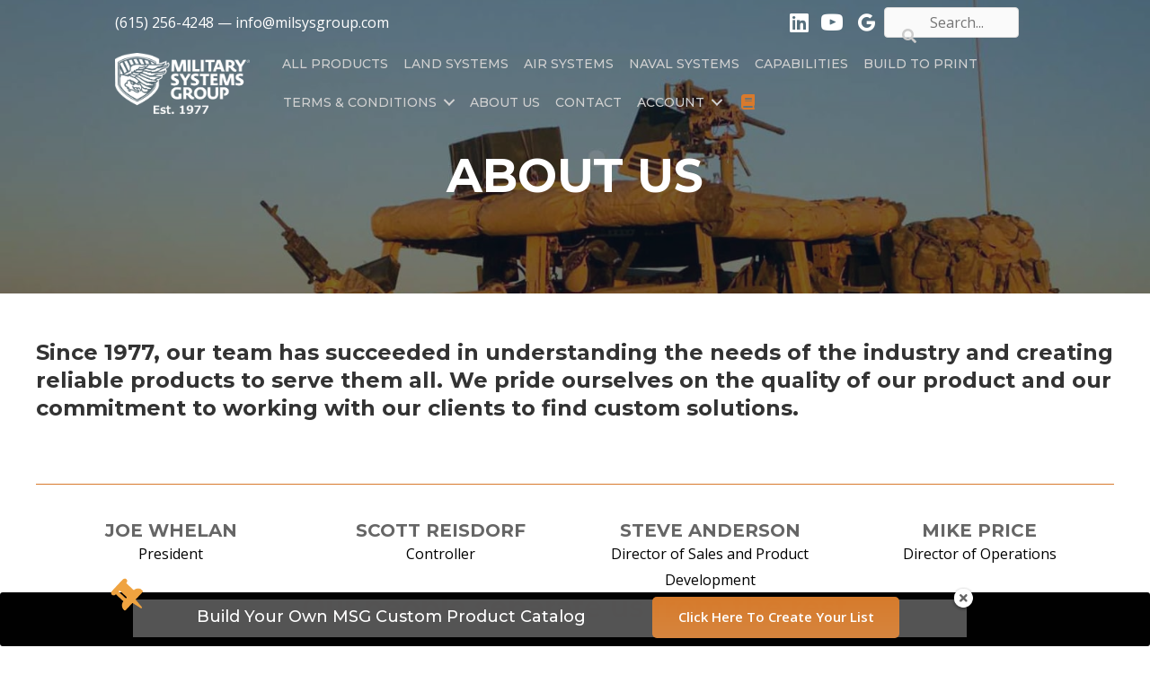

--- FILE ---
content_type: text/html; charset=UTF-8
request_url: https://milsysgroup.com/about-us/
body_size: 41836
content:
<!DOCTYPE html>
<html dir="ltr" lang="en-US" prefix="og: https://ogp.me/ns#">
<head>
<meta charset="UTF-8">
<script>
var gform;gform||(document.addEventListener("gform_main_scripts_loaded",function(){gform.scriptsLoaded=!0}),window.addEventListener("DOMContentLoaded",function(){gform.domLoaded=!0}),gform={domLoaded:!1,scriptsLoaded:!1,initializeOnLoaded:function(o){gform.domLoaded&&gform.scriptsLoaded?o():!gform.domLoaded&&gform.scriptsLoaded?window.addEventListener("DOMContentLoaded",o):document.addEventListener("gform_main_scripts_loaded",o)},hooks:{action:{},filter:{}},addAction:function(o,n,r,t){gform.addHook("action",o,n,r,t)},addFilter:function(o,n,r,t){gform.addHook("filter",o,n,r,t)},doAction:function(o){gform.doHook("action",o,arguments)},applyFilters:function(o){return gform.doHook("filter",o,arguments)},removeAction:function(o,n){gform.removeHook("action",o,n)},removeFilter:function(o,n,r){gform.removeHook("filter",o,n,r)},addHook:function(o,n,r,t,i){null==gform.hooks[o][n]&&(gform.hooks[o][n]=[]);var e=gform.hooks[o][n];null==i&&(i=n+"_"+e.length),gform.hooks[o][n].push({tag:i,callable:r,priority:t=null==t?10:t})},doHook:function(n,o,r){var t;if(r=Array.prototype.slice.call(r,1),null!=gform.hooks[n][o]&&((o=gform.hooks[n][o]).sort(function(o,n){return o.priority-n.priority}),o.forEach(function(o){"function"!=typeof(t=o.callable)&&(t=window[t]),"action"==n?t.apply(null,r):r[0]=t.apply(null,r)})),"filter"==n)return r[0]},removeHook:function(o,n,t,i){var r;null!=gform.hooks[o][n]&&(r=(r=gform.hooks[o][n]).filter(function(o,n,r){return!!(null!=i&&i!=o.tag||null!=t&&t!=o.priority)}),gform.hooks[o][n]=r)}});
</script>

<meta name="viewport" content="width=device-width, initial-scale=1">
	<link rel="profile" href="https://gmpg.org/xfn/11"> 
	<title>Military Systems Group, Inc. | Our Team | Military Systems Group</title>
	<style>img:is([sizes="auto" i], [sizes^="auto," i]) { contain-intrinsic-size: 3000px 1500px }</style>
	
		<!-- All in One SEO 4.9.3 - aioseo.com -->
	<meta name="description" content="We pride ourselves on the quality of our product and our commitment to working with our clients to find custom solutions." />
	<meta name="robots" content="max-image-preview:large" />
	<link rel="canonical" href="https://milsysgroup.com/about-us/" />
	<meta name="generator" content="All in One SEO (AIOSEO) 4.9.3" />
		<meta property="og:locale" content="en_US" />
		<meta property="og:site_name" content="Military Systems Group |" />
		<meta property="og:type" content="article" />
		<meta property="og:title" content="Military Systems Group, Inc. | Our Team | Military Systems Group" />
		<meta property="og:description" content="We pride ourselves on the quality of our product and our commitment to working with our clients to find custom solutions." />
		<meta property="og:url" content="https://milsysgroup.com/about-us/" />
		<meta property="og:image" content="https://milsysgroup.com/wp-content/uploads/2021/03/military-systems-group-white-logo-w-Est-Date-1.png" />
		<meta property="og:image:secure_url" content="https://milsysgroup.com/wp-content/uploads/2021/03/military-systems-group-white-logo-w-Est-Date-1.png" />
		<meta property="article:published_time" content="2018-11-26T18:45:57+00:00" />
		<meta property="article:modified_time" content="2024-12-09T21:08:37+00:00" />
		<meta name="twitter:card" content="summary" />
		<meta name="twitter:title" content="Military Systems Group, Inc. | Our Team | Military Systems Group" />
		<meta name="twitter:description" content="We pride ourselves on the quality of our product and our commitment to working with our clients to find custom solutions." />
		<meta name="twitter:image" content="https://milsysgroup.com/wp-content/uploads/2021/03/military-systems-group-white-logo-w-Est-Date-1.png" />
		<!-- All in One SEO -->


            <script data-no-defer="1" data-ezscrex="false" data-cfasync="false" data-pagespeed-no-defer data-cookieconsent="ignore">
                var ctPublicFunctions = {"_ajax_nonce":"4d6750e3ed","_rest_nonce":"9d7c591bb3","_ajax_url":"\/wp-admin\/admin-ajax.php","_rest_url":"https:\/\/milsysgroup.com\/wp-json\/","data__cookies_type":"none","data__ajax_type":"rest","data__bot_detector_enabled":"1","data__frontend_data_log_enabled":1,"cookiePrefix":"","wprocket_detected":false,"host_url":"milsysgroup.com","text__ee_click_to_select":"Click to select the whole data","text__ee_original_email":"The original one is","text__ee_got_it":"Got it","text__ee_blocked":"Blocked","text__ee_cannot_connect":"Cannot connect","text__ee_cannot_decode":"Can not decode email. Unknown reason","text__ee_email_decoder":"CleanTalk email decoder","text__ee_wait_for_decoding":"The magic is on the way, please wait for a few seconds!","text__ee_decoding_process":"Decoding the contact data, let us a few seconds to finish. ","text__ee_wait_for_decoding_2":"Please wait while Anti-Spam by CleanTalk is decoding the email addresses."}
            </script>
        
            <script data-no-defer="1" data-ezscrex="false" data-cfasync="false" data-pagespeed-no-defer data-cookieconsent="ignore">
                var ctPublic = {"_ajax_nonce":"4d6750e3ed","settings__forms__check_internal":"0","settings__forms__check_external":"0","settings__forms__force_protection":0,"settings__forms__search_test":"1","settings__data__bot_detector_enabled":"1","settings__comments__form_decoration":0,"settings__sfw__anti_crawler":0,"blog_home":"https:\/\/milsysgroup.com\/","pixel__setting":"3","pixel__enabled":true,"pixel__url":"https:\/\/moderate11-v4.cleantalk.org\/pixel\/a8cf304ad1a0fd86526c8234d42bd28a.gif","data__email_check_before_post":"1","data__email_check_exist_post":0,"data__cookies_type":"none","data__key_is_ok":true,"data__visible_fields_required":true,"wl_brandname":"Anti-Spam by CleanTalk","wl_brandname_short":"CleanTalk","ct_checkjs_key":"392fd2543b40bc284fdd5e11631776a5ba2ceabfef47b6b370facd0bb0235f07","emailEncoderPassKey":"4bc27e2a4f7c72a6d4dfb0de56675d66","bot_detector_forms_excluded":"W10=","advancedCacheExists":true,"varnishCacheExists":false,"wc_ajax_add_to_cart":true}
            </script>
        <link rel='dns-prefetch' href='//moderate.cleantalk.org' />
<link rel='dns-prefetch' href='//fonts.googleapis.com' />
<link href='https://fonts.gstatic.com' crossorigin rel='preconnect' />
<link rel="alternate" type="application/rss+xml" title="Military Systems Group &raquo; Feed" href="https://milsysgroup.com/feed/" />
<link rel="alternate" type="application/rss+xml" title="Military Systems Group &raquo; Comments Feed" href="https://milsysgroup.com/comments/feed/" />
<link rel="preload" href="https://milsysgroup.com/wp-content/plugins/bb-plugin/fonts/fontawesome/5.15.4/webfonts/fa-solid-900.woff2" as="font" type="font/woff2" crossorigin="anonymous">
<link rel="preload" href="https://milsysgroup.com/wp-content/plugins/bb-plugin/fonts/fontawesome/5.15.4/webfonts/fa-brands-400.woff2" as="font" type="font/woff2" crossorigin="anonymous">
<link rel="preload" href="https://milsysgroup.com/wp-content/plugins/bb-plugin/fonts/fontawesome/5.15.4/webfonts/fa-regular-400.woff2" as="font" type="font/woff2" crossorigin="anonymous">
<script>
window._wpemojiSettings = {"baseUrl":"https:\/\/s.w.org\/images\/core\/emoji\/15.0.3\/72x72\/","ext":".png","svgUrl":"https:\/\/s.w.org\/images\/core\/emoji\/15.0.3\/svg\/","svgExt":".svg","source":{"concatemoji":"https:\/\/milsysgroup.com\/wp-includes\/js\/wp-emoji-release.min.js?ver=6.7.4"}};
/*! This file is auto-generated */
!function(i,n){var o,s,e;function c(e){try{var t={supportTests:e,timestamp:(new Date).valueOf()};sessionStorage.setItem(o,JSON.stringify(t))}catch(e){}}function p(e,t,n){e.clearRect(0,0,e.canvas.width,e.canvas.height),e.fillText(t,0,0);var t=new Uint32Array(e.getImageData(0,0,e.canvas.width,e.canvas.height).data),r=(e.clearRect(0,0,e.canvas.width,e.canvas.height),e.fillText(n,0,0),new Uint32Array(e.getImageData(0,0,e.canvas.width,e.canvas.height).data));return t.every(function(e,t){return e===r[t]})}function u(e,t,n){switch(t){case"flag":return n(e,"\ud83c\udff3\ufe0f\u200d\u26a7\ufe0f","\ud83c\udff3\ufe0f\u200b\u26a7\ufe0f")?!1:!n(e,"\ud83c\uddfa\ud83c\uddf3","\ud83c\uddfa\u200b\ud83c\uddf3")&&!n(e,"\ud83c\udff4\udb40\udc67\udb40\udc62\udb40\udc65\udb40\udc6e\udb40\udc67\udb40\udc7f","\ud83c\udff4\u200b\udb40\udc67\u200b\udb40\udc62\u200b\udb40\udc65\u200b\udb40\udc6e\u200b\udb40\udc67\u200b\udb40\udc7f");case"emoji":return!n(e,"\ud83d\udc26\u200d\u2b1b","\ud83d\udc26\u200b\u2b1b")}return!1}function f(e,t,n){var r="undefined"!=typeof WorkerGlobalScope&&self instanceof WorkerGlobalScope?new OffscreenCanvas(300,150):i.createElement("canvas"),a=r.getContext("2d",{willReadFrequently:!0}),o=(a.textBaseline="top",a.font="600 32px Arial",{});return e.forEach(function(e){o[e]=t(a,e,n)}),o}function t(e){var t=i.createElement("script");t.src=e,t.defer=!0,i.head.appendChild(t)}"undefined"!=typeof Promise&&(o="wpEmojiSettingsSupports",s=["flag","emoji"],n.supports={everything:!0,everythingExceptFlag:!0},e=new Promise(function(e){i.addEventListener("DOMContentLoaded",e,{once:!0})}),new Promise(function(t){var n=function(){try{var e=JSON.parse(sessionStorage.getItem(o));if("object"==typeof e&&"number"==typeof e.timestamp&&(new Date).valueOf()<e.timestamp+604800&&"object"==typeof e.supportTests)return e.supportTests}catch(e){}return null}();if(!n){if("undefined"!=typeof Worker&&"undefined"!=typeof OffscreenCanvas&&"undefined"!=typeof URL&&URL.createObjectURL&&"undefined"!=typeof Blob)try{var e="postMessage("+f.toString()+"("+[JSON.stringify(s),u.toString(),p.toString()].join(",")+"));",r=new Blob([e],{type:"text/javascript"}),a=new Worker(URL.createObjectURL(r),{name:"wpTestEmojiSupports"});return void(a.onmessage=function(e){c(n=e.data),a.terminate(),t(n)})}catch(e){}c(n=f(s,u,p))}t(n)}).then(function(e){for(var t in e)n.supports[t]=e[t],n.supports.everything=n.supports.everything&&n.supports[t],"flag"!==t&&(n.supports.everythingExceptFlag=n.supports.everythingExceptFlag&&n.supports[t]);n.supports.everythingExceptFlag=n.supports.everythingExceptFlag&&!n.supports.flag,n.DOMReady=!1,n.readyCallback=function(){n.DOMReady=!0}}).then(function(){return e}).then(function(){var e;n.supports.everything||(n.readyCallback(),(e=n.source||{}).concatemoji?t(e.concatemoji):e.wpemoji&&e.twemoji&&(t(e.twemoji),t(e.wpemoji)))}))}((window,document),window._wpemojiSettings);
</script>
<script>function cpLoadCSS(e,t,n){"use strict";var i=window.document.createElement("link"),o=t||window.document.getElementsByTagName("script")[0];return i.rel="stylesheet",i.href=e,i.media="only x",o.parentNode.insertBefore(i,o),setTimeout(function(){i.media=n||"all"}),i}</script><style>.cp-popup-container .cpro-overlay,.cp-popup-container .cp-popup-wrapper{opacity:0;visibility:hidden;display:none}</style><link rel='stylesheet' id='grw_css-css' href='https://milsysgroup.com/wp-content/plugins/google-reviews-business/static/css/google-review.css?ver=6.7.4' media='all' />
<link rel='stylesheet' id='font-awesome-css' href='https://milsysgroup.com/wp-content/plugins/load-more-products-for-woocommerce/berocket/assets/css/font-awesome.min.css?ver=6.7.4' media='all' />
<link rel='stylesheet' id='astra-bb-builder-css' href='https://milsysgroup.com/wp-content/themes/astra/assets/css/minified/compatibility/page-builder/bb-plugin.min.css?ver=4.8.13' media='all' />
<link rel='stylesheet' id='astra-theme-css-css' href='https://milsysgroup.com/wp-content/themes/astra/assets/css/minified/style.min.css?ver=4.8.13' media='all' />
<style id='astra-theme-css-inline-css'>
.ast-no-sidebar .entry-content .alignfull {margin-left: calc( -50vw + 50%);margin-right: calc( -50vw + 50%);max-width: 100vw;width: 100vw;}.ast-no-sidebar .entry-content .alignwide {margin-left: calc(-41vw + 50%);margin-right: calc(-41vw + 50%);max-width: unset;width: unset;}.ast-no-sidebar .entry-content .alignfull .alignfull,.ast-no-sidebar .entry-content .alignfull .alignwide,.ast-no-sidebar .entry-content .alignwide .alignfull,.ast-no-sidebar .entry-content .alignwide .alignwide,.ast-no-sidebar .entry-content .wp-block-column .alignfull,.ast-no-sidebar .entry-content .wp-block-column .alignwide{width: 100%;margin-left: auto;margin-right: auto;}.wp-block-gallery,.blocks-gallery-grid {margin: 0;}.wp-block-separator {max-width: 100px;}.wp-block-separator.is-style-wide,.wp-block-separator.is-style-dots {max-width: none;}.entry-content .has-2-columns .wp-block-column:first-child {padding-right: 10px;}.entry-content .has-2-columns .wp-block-column:last-child {padding-left: 10px;}@media (max-width: 782px) {.entry-content .wp-block-columns .wp-block-column {flex-basis: 100%;}.entry-content .has-2-columns .wp-block-column:first-child {padding-right: 0;}.entry-content .has-2-columns .wp-block-column:last-child {padding-left: 0;}}body .entry-content .wp-block-latest-posts {margin-left: 0;}body .entry-content .wp-block-latest-posts li {list-style: none;}.ast-no-sidebar .ast-container .entry-content .wp-block-latest-posts {margin-left: 0;}.ast-header-break-point .entry-content .alignwide {margin-left: auto;margin-right: auto;}.entry-content .blocks-gallery-item img {margin-bottom: auto;}.wp-block-pullquote {border-top: 4px solid #555d66;border-bottom: 4px solid #555d66;color: #40464d;}:root{--ast-post-nav-space:0;--ast-container-default-xlg-padding:6.67em;--ast-container-default-lg-padding:5.67em;--ast-container-default-slg-padding:4.34em;--ast-container-default-md-padding:3.34em;--ast-container-default-sm-padding:6.67em;--ast-container-default-xs-padding:2.4em;--ast-container-default-xxs-padding:1.4em;--ast-code-block-background:#EEEEEE;--ast-comment-inputs-background:#FAFAFA;--ast-normal-container-width:1200px;--ast-narrow-container-width:750px;--ast-blog-title-font-weight:normal;--ast-blog-meta-weight:inherit;--ast-global-color-primary:var(--ast-global-color-5);--ast-global-color-secondary:var(--ast-global-color-4);--ast-global-color-alternate-background:var(--ast-global-color-7);--ast-global-color-subtle-background:var(--ast-global-color-6);}html{font-size:100%;}a,.page-title{color:#d87a2d;}a:hover,a:focus{color:#ea8431;}body,button,input,select,textarea,.ast-button,.ast-custom-button{font-family:'Open Sans',sans-serif;font-weight:400;font-size:16px;font-size:1rem;}blockquote{color:#000000;}h1,.entry-content h1,h2,.entry-content h2,h3,.entry-content h3,h4,.entry-content h4,h5,.entry-content h5,h6,.entry-content h6,.site-title,.site-title a{font-family:'Montserrat',sans-serif;font-weight:700;}.site-title{font-size:25px;font-size:1.5625rem;display:none;}header .custom-logo-link img{max-width:155px;width:155px;}.astra-logo-svg{width:155px;}.site-header .site-description{font-size:15px;font-size:0.9375rem;display:block;}.entry-title{font-size:30px;font-size:1.875rem;}.archive .ast-article-post .ast-article-inner,.blog .ast-article-post .ast-article-inner,.archive .ast-article-post .ast-article-inner:hover,.blog .ast-article-post .ast-article-inner:hover{overflow:hidden;}h1,.entry-content h1{font-size:52px;font-size:3.25rem;font-family:'Montserrat',sans-serif;line-height:1.4em;}h2,.entry-content h2{font-size:34px;font-size:2.125rem;font-family:'Montserrat',sans-serif;line-height:1.3em;}h3,.entry-content h3{font-size:24px;font-size:1.5rem;font-family:'Montserrat',sans-serif;line-height:1.3em;}h4,.entry-content h4{font-size:20px;font-size:1.25rem;line-height:1.2em;font-family:'Montserrat',sans-serif;}h5,.entry-content h5{font-size:17px;font-size:1.0625rem;line-height:1.2em;font-family:'Montserrat',sans-serif;}h6,.entry-content h6{font-size:15px;font-size:0.9375rem;line-height:1.25em;font-family:'Montserrat',sans-serif;}::selection{background-color:#d87a2d;color:#000000;}body,h1,.entry-title a,.entry-content h1,h2,.entry-content h2,h3,.entry-content h3,h4,.entry-content h4,h5,.entry-content h5,h6,.entry-content h6{color:#000000;}.tagcloud a:hover,.tagcloud a:focus,.tagcloud a.current-item{color:#000000;border-color:#d87a2d;background-color:#d87a2d;}input:focus,input[type="text"]:focus,input[type="email"]:focus,input[type="url"]:focus,input[type="password"]:focus,input[type="reset"]:focus,input[type="search"]:focus,textarea:focus{border-color:#d87a2d;}input[type="radio"]:checked,input[type=reset],input[type="checkbox"]:checked,input[type="checkbox"]:hover:checked,input[type="checkbox"]:focus:checked,input[type=range]::-webkit-slider-thumb{border-color:#d87a2d;background-color:#d87a2d;box-shadow:none;}.site-footer a:hover + .post-count,.site-footer a:focus + .post-count{background:#d87a2d;border-color:#d87a2d;}.single .nav-links .nav-previous,.single .nav-links .nav-next{color:#d87a2d;}.entry-meta,.entry-meta *{line-height:1.45;color:#d87a2d;}.entry-meta a:not(.ast-button):hover,.entry-meta a:not(.ast-button):hover *,.entry-meta a:not(.ast-button):focus,.entry-meta a:not(.ast-button):focus *,.page-links > .page-link,.page-links .page-link:hover,.post-navigation a:hover{color:#ea8431;}#cat option,.secondary .calendar_wrap thead a,.secondary .calendar_wrap thead a:visited{color:#d87a2d;}.secondary .calendar_wrap #today,.ast-progress-val span{background:#d87a2d;}.secondary a:hover + .post-count,.secondary a:focus + .post-count{background:#d87a2d;border-color:#d87a2d;}.calendar_wrap #today > a{color:#000000;}.page-links .page-link,.single .post-navigation a{color:#d87a2d;}.ast-search-menu-icon .search-form button.search-submit{padding:0 4px;}.ast-search-menu-icon form.search-form{padding-right:0;}.ast-header-search .ast-search-menu-icon.ast-dropdown-active .search-form,.ast-header-search .ast-search-menu-icon.ast-dropdown-active .search-field:focus{transition:all 0.2s;}.search-form input.search-field:focus{outline:none;}.widget-title,.widget .wp-block-heading{font-size:22px;font-size:1.375rem;color:#000000;}.single .ast-author-details .author-title{color:#ea8431;}.ast-search-menu-icon.slide-search a:focus-visible:focus-visible,.astra-search-icon:focus-visible,#close:focus-visible,a:focus-visible,.ast-menu-toggle:focus-visible,.site .skip-link:focus-visible,.wp-block-loginout input:focus-visible,.wp-block-search.wp-block-search__button-inside .wp-block-search__inside-wrapper,.ast-header-navigation-arrow:focus-visible,.woocommerce .wc-proceed-to-checkout > .checkout-button:focus-visible,.woocommerce .woocommerce-MyAccount-navigation ul li a:focus-visible,.ast-orders-table__row .ast-orders-table__cell:focus-visible,.woocommerce .woocommerce-order-details .order-again > .button:focus-visible,.woocommerce .woocommerce-message a.button.wc-forward:focus-visible,.woocommerce #minus_qty:focus-visible,.woocommerce #plus_qty:focus-visible,a#ast-apply-coupon:focus-visible,.woocommerce .woocommerce-info a:focus-visible,.woocommerce .astra-shop-summary-wrap a:focus-visible,.woocommerce a.wc-forward:focus-visible,#ast-apply-coupon:focus-visible,.woocommerce-js .woocommerce-mini-cart-item a.remove:focus-visible,#close:focus-visible,.button.search-submit:focus-visible,#search_submit:focus,.normal-search:focus-visible,.ast-header-account-wrap:focus-visible,.woocommerce .ast-on-card-button.ast-quick-view-trigger:focus{outline-style:dotted;outline-color:inherit;outline-width:thin;}input:focus,input[type="text"]:focus,input[type="email"]:focus,input[type="url"]:focus,input[type="password"]:focus,input[type="reset"]:focus,input[type="search"]:focus,input[type="number"]:focus,textarea:focus,.wp-block-search__input:focus,[data-section="section-header-mobile-trigger"] .ast-button-wrap .ast-mobile-menu-trigger-minimal:focus,.ast-mobile-popup-drawer.active .menu-toggle-close:focus,.woocommerce-ordering select.orderby:focus,#ast-scroll-top:focus,#coupon_code:focus,.woocommerce-page #comment:focus,.woocommerce #reviews #respond input#submit:focus,.woocommerce a.add_to_cart_button:focus,.woocommerce .button.single_add_to_cart_button:focus,.woocommerce .woocommerce-cart-form button:focus,.woocommerce .woocommerce-cart-form__cart-item .quantity .qty:focus,.woocommerce .woocommerce-billing-fields .woocommerce-billing-fields__field-wrapper .woocommerce-input-wrapper > .input-text:focus,.woocommerce #order_comments:focus,.woocommerce #place_order:focus,.woocommerce .woocommerce-address-fields .woocommerce-address-fields__field-wrapper .woocommerce-input-wrapper > .input-text:focus,.woocommerce .woocommerce-MyAccount-content form button:focus,.woocommerce .woocommerce-MyAccount-content .woocommerce-EditAccountForm .woocommerce-form-row .woocommerce-Input.input-text:focus,.woocommerce .ast-woocommerce-container .woocommerce-pagination ul.page-numbers li a:focus,body #content .woocommerce form .form-row .select2-container--default .select2-selection--single:focus,#ast-coupon-code:focus,.woocommerce.woocommerce-js .quantity input[type=number]:focus,.woocommerce-js .woocommerce-mini-cart-item .quantity input[type=number]:focus,.woocommerce p#ast-coupon-trigger:focus{border-style:dotted;border-color:inherit;border-width:thin;}input{outline:none;}.woocommerce-js input[type=text]:focus,.woocommerce-js input[type=email]:focus,.woocommerce-js textarea:focus,input[type=number]:focus,.comments-area textarea#comment:focus,.comments-area textarea#comment:active,.comments-area .ast-comment-formwrap input[type="text"]:focus,.comments-area .ast-comment-formwrap input[type="text"]:active{outline-style:unset;outline-color:inherit;outline-width:thin;}.main-header-menu .menu-link,.ast-header-custom-item a{color:#000000;}.main-header-menu .menu-item:hover > .menu-link,.main-header-menu .menu-item:hover > .ast-menu-toggle,.main-header-menu .ast-masthead-custom-menu-items a:hover,.main-header-menu .menu-item.focus > .menu-link,.main-header-menu .menu-item.focus > .ast-menu-toggle,.main-header-menu .current-menu-item > .menu-link,.main-header-menu .current-menu-ancestor > .menu-link,.main-header-menu .current-menu-item > .ast-menu-toggle,.main-header-menu .current-menu-ancestor > .ast-menu-toggle{color:#d87a2d;}.header-main-layout-3 .ast-main-header-bar-alignment{margin-right:auto;}.header-main-layout-2 .site-header-section-left .ast-site-identity{text-align:left;}.ast-logo-title-inline .site-logo-img{padding-right:1em;}.site-logo-img img{ transition:all 0.2s linear;}body .ast-oembed-container *{position:absolute;top:0;width:100%;height:100%;left:0;}body .wp-block-embed-pocket-casts .ast-oembed-container *{position:unset;}.ast-header-break-point .ast-mobile-menu-buttons-minimal.menu-toggle{background:transparent;color:#d87a2d;}.ast-header-break-point .ast-mobile-menu-buttons-outline.menu-toggle{background:transparent;border:1px solid #d87a2d;color:#d87a2d;}.ast-header-break-point .ast-mobile-menu-buttons-fill.menu-toggle{background:#d87a2d;color:#ffffff;}.ast-single-post-featured-section + article {margin-top: 2em;}.site-content .ast-single-post-featured-section img {width: 100%;overflow: hidden;object-fit: cover;}.site > .ast-single-related-posts-container {margin-top: 0;}@media (min-width: 922px) {.ast-desktop .ast-container--narrow {max-width: var(--ast-narrow-container-width);margin: 0 auto;}}.ast-page-builder-template .hentry {margin: 0;}.ast-page-builder-template .site-content > .ast-container {max-width: 100%;padding: 0;}.ast-page-builder-template .site .site-content #primary {padding: 0;margin: 0;}.ast-page-builder-template .no-results {text-align: center;margin: 4em auto;}.ast-page-builder-template .ast-pagination {padding: 2em;}.ast-page-builder-template .entry-header.ast-no-title.ast-no-thumbnail {margin-top: 0;}.ast-page-builder-template .entry-header.ast-header-without-markup {margin-top: 0;margin-bottom: 0;}.ast-page-builder-template .entry-header.ast-no-title.ast-no-meta {margin-bottom: 0;}.ast-page-builder-template.single .post-navigation {padding-bottom: 2em;}.ast-page-builder-template.single-post .site-content > .ast-container {max-width: 100%;}.ast-page-builder-template .entry-header {margin-top: 4em;margin-left: auto;margin-right: auto;padding-left: 20px;padding-right: 20px;}.single.ast-page-builder-template .entry-header {padding-left: 20px;padding-right: 20px;}.ast-page-builder-template .ast-archive-description {margin: 4em auto 0;padding-left: 20px;padding-right: 20px;}.ast-page-builder-template.ast-no-sidebar .entry-content .alignwide {margin-left: 0;margin-right: 0;}.ast-site-header-cart .cart-container,.ast-edd-site-header-cart .ast-edd-cart-container {transition: all 0.2s linear;}.ast-site-header-cart .ast-woo-header-cart-info-wrap,.ast-edd-site-header-cart .ast-edd-header-cart-info-wrap {padding: 0 6px 0 2px;font-weight: 600;line-height: 2.7;display: inline-block;}.ast-site-header-cart i.astra-icon {font-size: 20px;font-size: 1.3em;font-style: normal;font-weight: normal;position: relative;padding: 0 2px;}.ast-site-header-cart i.astra-icon.no-cart-total:after,.ast-header-break-point.ast-header-custom-item-outside .ast-edd-header-cart-info-wrap,.ast-header-break-point.ast-header-custom-item-outside .ast-woo-header-cart-info-wrap {display: none;}.ast-site-header-cart.ast-menu-cart-fill i.astra-icon,.ast-edd-site-header-cart.ast-edd-menu-cart-fill span.astra-icon {font-size: 1.1em;}.astra-cart-drawer {position: fixed;display: block;visibility: hidden;overflow: auto;-webkit-overflow-scrolling: touch;z-index: 10000;background-color: var(--ast-global-color-primary,var(--ast-global-color-5));transform: translate3d(0,0,0);opacity: 0;will-change: transform;transition: 0.25s ease;}.woocommerce-mini-cart {position: relative;}.woocommerce-mini-cart::before {content: "";transition: .3s;}.woocommerce-mini-cart.ajax-mini-cart-qty-loading::before {position: absolute;top: 0;left: 0;right: 0;width: 100%;height: 100%;z-index: 5;background-color: var(--ast-global-color-primary,var(--ast-global-color-5));opacity: .5;}.astra-cart-drawer {width: 460px;height: 100%;left: 100%;top: 0px;opacity: 1;transform: translate3d(0%,0,0);}.astra-cart-drawer .astra-cart-drawer-header {position: absolute;width: 100%;text-align: left;text-transform: inherit;font-weight: 500;border-bottom: 1px solid var(--ast-border-color);padding: 1.34em;line-height: 1;z-index: 1;max-height: 3.5em;}.astra-cart-drawer .astra-cart-drawer-header .astra-cart-drawer-title {color: var(--ast-global-color-2);}.astra-cart-drawer .astra-cart-drawer-close .ast-close-svg {width: 22px;height: 22px;}.astra-cart-drawer .astra-cart-drawer-content,.astra-cart-drawer .astra-cart-drawer-content .widget_shopping_cart,.astra-cart-drawer .astra-cart-drawer-content .widget_shopping_cart_content {height: 100%;}.astra-cart-drawer .astra-cart-drawer-content {padding-top: 3.5em;}.astra-cart-drawer .ast-mini-cart-price-wrap .multiply-symbol{padding: 0 0.5em;}.astra-cart-drawer .astra-cart-drawer-content .woocommerce-mini-cart-item .ast-mini-cart-price-wrap {float: right;margin-top: 0.5em;max-width: 50%;}.astra-cart-drawer .astra-cart-drawer-content .woocommerce-mini-cart-item .variation {margin-top: 0.5em;margin-bottom: 0.5em;}.astra-cart-drawer .astra-cart-drawer-content .woocommerce-mini-cart-item .variation dt {font-weight: 500;}.astra-cart-drawer .astra-cart-drawer-content .widget_shopping_cart_content {display: flex;flex-direction: column;overflow: hidden;}.astra-cart-drawer .astra-cart-drawer-content .widget_shopping_cart_content ul li {min-height: 60px;}.woocommerce-js .astra-cart-drawer .astra-cart-drawer-content .woocommerce-mini-cart__total {display: flex;justify-content: space-between;padding: 0.7em 1.34em;margin-bottom: 0;}.woocommerce-js .astra-cart-drawer .astra-cart-drawer-content .woocommerce-mini-cart__total strong,.woocommerce-js .astra-cart-drawer .astra-cart-drawer-content .woocommerce-mini-cart__total .amount {width: 50%;}.astra-cart-drawer .astra-cart-drawer-content .woocommerce-mini-cart {padding: 1.3em;flex: 1;overflow: auto;}.astra-cart-drawer .astra-cart-drawer-content .woocommerce-mini-cart a.remove {width: 20px;height: 20px;line-height: 16px;}.astra-cart-drawer .astra-cart-drawer-content .woocommerce-mini-cart__total {padding: 1em 1.5em;margin: 0;text-align: center;}.astra-cart-drawer .astra-cart-drawer-content .woocommerce-mini-cart__buttons {padding: 1.34em;text-align: center;margin-bottom: 0;}.astra-cart-drawer .astra-cart-drawer-content .woocommerce-mini-cart__buttons .button.checkout {margin-right: 0;}.astra-cart-drawer .astra-cart-drawer-content .woocommerce-mini-cart__buttons a{width: 100%;}.woocommerce-js .astra-cart-drawer .astra-cart-drawer-content .woocommerce-mini-cart__buttons a:nth-last-child(1) {margin-bottom: 0;}.astra-cart-drawer .astra-cart-drawer-content .edd-cart-item {padding: .5em 2.6em .5em 1.5em;}.astra-cart-drawer .astra-cart-drawer-content .edd-cart-item .edd-remove-from-cart::after {width: 20px;height: 20px;line-height: 16px;}.astra-cart-drawer .astra-cart-drawer-content .edd-cart-number-of-items {padding: 1em 1.5em 1em 1.5em;margin-bottom: 0;text-align: center;}.astra-cart-drawer .astra-cart-drawer-content .edd_total {padding: .5em 1.5em;margin: 0;text-align: center;}.astra-cart-drawer .astra-cart-drawer-content .cart_item.edd_checkout {padding: 1em 1.5em 0;text-align: center;margin-top: 0;}.astra-cart-drawer .widget_shopping_cart_content > .woocommerce-mini-cart__empty-message {display: none;}.astra-cart-drawer .woocommerce-mini-cart__empty-message,.astra-cart-drawer .cart_item.empty {text-align: center;margin-top: 10px;}body.admin-bar .astra-cart-drawer {padding-top: 32px;}@media (max-width: 782px) {body.admin-bar .astra-cart-drawer {padding-top: 46px;}}.ast-mobile-cart-active body.ast-hfb-header {overflow: hidden;}.ast-mobile-cart-active .astra-mobile-cart-overlay {opacity: 1;cursor: pointer;visibility: visible;z-index: 999;}.ast-mini-cart-empty-wrap {display: flex;flex-wrap: wrap;height: 100%;align-items: flex-end;}.ast-mini-cart-empty-wrap > * {width: 100%;}.astra-cart-drawer-content .ast-mini-cart-empty {height: 100%;display: flex;flex-direction: column;justify-content: space-between;text-align: center;}.astra-cart-drawer-content .ast-mini-cart-empty .ast-mini-cart-message {display: flex;align-items: center;justify-content: center;height: 100%;padding: 1.34em;}@media (min-width: 546px) {.astra-cart-drawer .astra-cart-drawer-content.ast-large-view .woocommerce-mini-cart__buttons {display: flex;}.woocommerce-js .astra-cart-drawer .astra-cart-drawer-content.ast-large-view .woocommerce-mini-cart__buttons a,.woocommerce-js .astra-cart-drawer .astra-cart-drawer-content.ast-large-view .woocommerce-mini-cart__buttons a.checkout {margin-top: 0;margin-bottom: 0;}}.ast-site-header-cart .cart-container:focus-visible {display: inline-block;}.ast-site-header-cart i.astra-icon:after {content: attr(data-cart-total);position: absolute;font-family: 'Open Sans',sans-serif;font-style: normal;top: -10px;right: -12px;font-weight: bold;box-shadow: 1px 1px 3px 0px rgba(0,0,0,0.3);font-size: 11px;padding-left: 0px;padding-right: 2px;line-height: 17px;letter-spacing: -.5px;height: 18px;min-width: 18px;border-radius: 99px;text-align: center;z-index: 3;}li.woocommerce-custom-menu-item .ast-site-header-cart i.astra-icon:after,li.edd-custom-menu-item .ast-edd-site-header-cart span.astra-icon:after {padding-left: 2px;}.astra-cart-drawer .astra-cart-drawer-close {position: absolute;top: 0.5em;right: 0;border: none;margin: 0;padding: .6em 1em .4em;color: var(--ast-global-color-2);background-color: transparent;}.astra-mobile-cart-overlay {background-color: rgba(0,0,0,0.4);position: fixed;top: 0;right: 0;bottom: 0;left: 0;visibility: hidden;opacity: 0;transition: opacity 0.2s ease-in-out;}.astra-cart-drawer .astra-cart-drawer-content .edd-cart-item .edd-remove-from-cart {right: 1.2em;}.ast-header-break-point.ast-woocommerce-cart-menu.ast-hfb-header .ast-cart-menu-wrap,.ast-header-break-point.ast-hfb-header .ast-cart-menu-wrap,.ast-header-break-point .ast-edd-site-header-cart-wrap .ast-edd-cart-menu-wrap {width: auto;height: 2em;font-size: 1.4em;line-height: 2;vertical-align: middle;text-align: right;}.woocommerce-js .astra-cart-drawer .astra-cart-drawer-content .woocommerce-mini-cart__buttons .button:not(.checkout):not(.ast-continue-shopping) {margin-right: 10px;}.woocommerce-js .astra-cart-drawer .astra-cart-drawer-content .woocommerce-mini-cart__buttons .button:not(.checkout):not(.ast-continue-shopping),.ast-site-header-cart .widget_shopping_cart .buttons .button:not(.checkout),.ast-site-header-cart .ast-site-header-cart-data .ast-mini-cart-empty .woocommerce-mini-cart__buttons a.button {background-color: transparent;border-style: solid;border-width: 1px;border-color: #d87a2d;color: #d87a2d;}.woocommerce-js .astra-cart-drawer .astra-cart-drawer-content .woocommerce-mini-cart__buttons .button:not(.checkout):not(.ast-continue-shopping):hover,.ast-site-header-cart .widget_shopping_cart .buttons .button:not(.checkout):hover {border-color: #ea8431;color: #ea8431;}.woocommerce-js .astra-cart-drawer .astra-cart-drawer-content .woocommerce-mini-cart__buttons a.checkout {margin-left: 0;margin-top: 10px;border-style: solid;border-width: 2px;border-color: #d87a2d;}.woocommerce-js .astra-cart-drawer .astra-cart-drawer-content .woocommerce-mini-cart__buttons a.checkout:hover {border-color: #ea8431;}.woocommerce-js .astra-cart-drawer .astra-cart-drawer-content .woocommerce-mini-cart__total strong{padding-right: .5em;text-align: left;font-weight: 500;}.woocommerce-js .astra-cart-drawer .astra-cart-drawer-content .woocommerce-mini-cart__total .amount{text-align: right;}.astra-cart-drawer.active {transform: translate3d(-100%,0,0);visibility: visible;}.ast-site-header-cart.ast-menu-cart-outline .ast-cart-menu-wrap,.ast-site-header-cart.ast-menu-cart-fill .ast-cart-menu-wrap,.ast-edd-site-header-cart.ast-edd-menu-cart-outline .ast-edd-cart-menu-wrap,.ast-edd-site-header-cart.ast-edd-menu-cart-fill .ast-edd-cart-menu-wrap {line-height: 1.8;}.ast-site-header-cart .cart-container *,.ast-edd-site-header-cart .ast-edd-cart-container * {transition: all 0s linear;}@media (max-width:921px){.astra-cart-drawer.active{width:80%;}}@media (max-width:544px){.astra-cart-drawer.active{width:100%;}}.ast-small-footer{color:#c6c6c6;}.ast-small-footer > .ast-footer-overlay{background-color:#001524;;}.ast-small-footer a{color:#415161;}.ast-small-footer a:hover{color:#ff5a44;}.footer-adv .footer-adv-overlay{border-top-style:solid;border-top-color:#7a7a7a;}.wp-block-buttons.aligncenter{justify-content:center;}@media (max-width:782px){.entry-content .wp-block-columns .wp-block-column{margin-left:0px;}}.wp-block-image.aligncenter{margin-left:auto;margin-right:auto;}.wp-block-table.aligncenter{margin-left:auto;margin-right:auto;}.wp-block-buttons .wp-block-button.is-style-outline .wp-block-button__link.wp-element-button,.ast-outline-button,.wp-block-uagb-buttons-child .uagb-buttons-repeater.ast-outline-button{border-color:#d87a2d;border-top-width:2px;border-right-width:2px;border-bottom-width:2px;border-left-width:2px;font-family:inherit;font-weight:700;font-size:14px;font-size:0.875rem;line-height:1em;border-top-left-radius:60px;border-top-right-radius:60px;border-bottom-right-radius:60px;border-bottom-left-radius:60px;}.wp-block-button.is-style-outline .wp-block-button__link:hover,.wp-block-buttons .wp-block-button.is-style-outline .wp-block-button__link:focus,.wp-block-buttons .wp-block-button.is-style-outline > .wp-block-button__link:not(.has-text-color):hover,.wp-block-buttons .wp-block-button.wp-block-button__link.is-style-outline:not(.has-text-color):hover,.ast-outline-button:hover,.ast-outline-button:focus,.wp-block-uagb-buttons-child .uagb-buttons-repeater.ast-outline-button:hover,.wp-block-uagb-buttons-child .uagb-buttons-repeater.ast-outline-button:focus{background-color:#ea8431;}.wp-block-button .wp-block-button__link.wp-element-button.is-style-outline:not(.has-background),.wp-block-button.is-style-outline>.wp-block-button__link.wp-element-button:not(.has-background),.ast-outline-button{background-color:#d87a2d;}.entry-content[data-ast-blocks-layout] > figure{margin-bottom:1em;} .ast-desktop .review-count{margin-left:-40px;margin-right:auto;}.review-rating{display:flex;align-items:center;order:2;}@media (max-width:921px){.ast-separate-container #primary,.ast-separate-container #secondary{padding:1.5em 0;}#primary,#secondary{padding:1.5em 0;margin:0;}.ast-left-sidebar #content > .ast-container{display:flex;flex-direction:column-reverse;width:100%;}.ast-separate-container .ast-article-post,.ast-separate-container .ast-article-single{padding:1.5em 2.14em;}.ast-author-box img.avatar{margin:20px 0 0 0;}}@media (min-width:922px){.ast-separate-container.ast-right-sidebar #primary,.ast-separate-container.ast-left-sidebar #primary{border:0;}.search-no-results.ast-separate-container #primary{margin-bottom:4em;}}.elementor-button-wrapper .elementor-button{border-style:solid;text-decoration:none;border-top-width:0;border-right-width:0;border-left-width:0;border-bottom-width:0;}.elementor-button.elementor-size-sm,.elementor-button.elementor-size-xs,.elementor-button.elementor-size-md,.elementor-button.elementor-size-lg,.elementor-button.elementor-size-xl,.elementor-button{border-top-left-radius:60px;border-top-right-radius:60px;border-bottom-right-radius:60px;border-bottom-left-radius:60px;padding-top:15px;padding-right:30px;padding-bottom:15px;padding-left:30px;}.elementor-button-wrapper .elementor-button{border-color:#d87a2d;background-color:#d87a2d;}.elementor-button-wrapper .elementor-button:hover,.elementor-button-wrapper .elementor-button:focus{color:#ffffff;background-color:#ea8431;border-color:#ea8431;}.wp-block-button .wp-block-button__link ,.elementor-button-wrapper .elementor-button,.elementor-button-wrapper .elementor-button:visited{color:#ffffff;}.elementor-button-wrapper .elementor-button{font-weight:700;font-size:14px;font-size:0.875rem;line-height:1em;text-transform:uppercase;}body .elementor-button.elementor-size-sm,body .elementor-button.elementor-size-xs,body .elementor-button.elementor-size-md,body .elementor-button.elementor-size-lg,body .elementor-button.elementor-size-xl,body .elementor-button{font-size:14px;font-size:0.875rem;}.wp-block-button .wp-block-button__link:hover,.wp-block-button .wp-block-button__link:focus{color:#ffffff;background-color:#ea8431;border-color:#ea8431;}.wp-block-button .wp-block-button__link{border-top-width:0;border-right-width:0;border-left-width:0;border-bottom-width:0;border-color:#d87a2d;background-color:#d87a2d;color:#ffffff;font-family:inherit;font-weight:700;line-height:1em;text-transform:uppercase;font-size:14px;font-size:0.875rem;border-top-left-radius:60px;border-top-right-radius:60px;border-bottom-right-radius:60px;border-bottom-left-radius:60px;padding-top:15px;padding-right:30px;padding-bottom:15px;padding-left:30px;}.menu-toggle,button,.ast-button,.ast-custom-button,.button,input#submit,input[type="button"],input[type="submit"],input[type="reset"]{border-style:solid;border-top-width:0;border-right-width:0;border-left-width:0;border-bottom-width:0;color:#ffffff;border-color:#d87a2d;background-color:#d87a2d;padding-top:15px;padding-right:30px;padding-bottom:15px;padding-left:30px;font-family:inherit;font-weight:700;font-size:14px;font-size:0.875rem;line-height:1em;text-transform:uppercase;border-top-left-radius:60px;border-top-right-radius:60px;border-bottom-right-radius:60px;border-bottom-left-radius:60px;}button:focus,.menu-toggle:hover,button:hover,.ast-button:hover,.ast-custom-button:hover .button:hover,.ast-custom-button:hover ,input[type=reset]:hover,input[type=reset]:focus,input#submit:hover,input#submit:focus,input[type="button"]:hover,input[type="button"]:focus,input[type="submit"]:hover,input[type="submit"]:focus{color:#ffffff;background-color:#ea8431;border-color:#ea8431;}@media (max-width:921px){.ast-mobile-header-stack .main-header-bar .ast-search-menu-icon{display:inline-block;}.ast-header-break-point.ast-header-custom-item-outside .ast-mobile-header-stack .main-header-bar .ast-search-icon{margin:0;}.ast-comment-avatar-wrap img{max-width:2.5em;}.ast-comment-meta{padding:0 1.8888em 1.3333em;}.ast-separate-container .ast-comment-list li.depth-1{padding:1.5em 2.14em;}.ast-separate-container .comment-respond{padding:2em 2.14em;}}@media (min-width:544px){.ast-container{max-width:100%;}}@media (max-width:544px){.ast-separate-container .ast-article-post,.ast-separate-container .ast-article-single,.ast-separate-container .comments-title,.ast-separate-container .ast-archive-description{padding:1.5em 1em;}.ast-separate-container #content .ast-container{padding-left:0.54em;padding-right:0.54em;}.ast-separate-container .ast-comment-list .bypostauthor{padding:.5em;}.ast-search-menu-icon.ast-dropdown-active .search-field{width:170px;}.site-branding img,.site-header .site-logo-img .custom-logo-link img{max-width:100%;}} #ast-mobile-header .ast-site-header-cart-li a{pointer-events:none;}@media (min-width:545px){.ast-page-builder-template .comments-area,.single.ast-page-builder-template .entry-header,.single.ast-page-builder-template .post-navigation,.single.ast-page-builder-template .ast-single-related-posts-container{max-width:1240px;margin-left:auto;margin-right:auto;}}.ast-no-sidebar.ast-separate-container .entry-content .alignfull {margin-left: -6.67em;margin-right: -6.67em;width: auto;}@media (max-width: 1200px) {.ast-no-sidebar.ast-separate-container .entry-content .alignfull {margin-left: -2.4em;margin-right: -2.4em;}}@media (max-width: 768px) {.ast-no-sidebar.ast-separate-container .entry-content .alignfull {margin-left: -2.14em;margin-right: -2.14em;}}@media (max-width: 544px) {.ast-no-sidebar.ast-separate-container .entry-content .alignfull {margin-left: -1em;margin-right: -1em;}}.ast-no-sidebar.ast-separate-container .entry-content .alignwide {margin-left: -20px;margin-right: -20px;}.ast-no-sidebar.ast-separate-container .entry-content .wp-block-column .alignfull,.ast-no-sidebar.ast-separate-container .entry-content .wp-block-column .alignwide {margin-left: auto;margin-right: auto;width: 100%;}@media (max-width:921px){.site-title{display:none;}.site-header .site-description{display:block;}h1,.entry-content h1{font-size:40px;}h2,.entry-content h2{font-size:30px;}h3,.entry-content h3{font-size:22px;}h4,.entry-content h4{font-size:20px;font-size:1.25rem;}h5,.entry-content h5{font-size:16px;font-size:1rem;}h6,.entry-content h6{font-size:15px;font-size:0.9375rem;}.astra-logo-svg{width:120px;}header .custom-logo-link img,.ast-header-break-point .site-logo-img .custom-mobile-logo-link img{max-width:120px;width:120px;}}@media (max-width:544px){.site-title{display:none;}.site-header .site-description{display:block;}h1,.entry-content h1{font-size:30px;}h2,.entry-content h2{font-size:26px;}h3,.entry-content h3{font-size:20px;}h4,.entry-content h4{font-size:18px;font-size:1.125rem;}h5,.entry-content h5{font-size:16px;font-size:1rem;}h6,.entry-content h6{font-size:15px;font-size:0.9375rem;}header .custom-logo-link img,.ast-header-break-point .site-branding img,.ast-header-break-point .custom-logo-link img{max-width:120px;width:120px;}.astra-logo-svg{width:120px;}.ast-header-break-point .site-logo-img .custom-mobile-logo-link img{max-width:120px;}}@media (max-width:921px){html{font-size:91.2%;}}@media (max-width:544px){html{font-size:91.2%;}}@media (min-width:922px){.ast-container{max-width:1240px;}}@font-face {font-family: "Astra";src: url(https://milsysgroup.com/wp-content/themes/astra/assets/fonts/astra.woff) format("woff"),url(https://milsysgroup.com/wp-content/themes/astra/assets/fonts/astra.ttf) format("truetype"),url(https://milsysgroup.com/wp-content/themes/astra/assets/fonts/astra.svg#astra) format("svg");font-weight: normal;font-style: normal;font-display: fallback;}@media (max-width:921px) {.main-header-bar .main-header-bar-navigation{display:none;}}.ast-desktop .main-header-menu.submenu-with-border .sub-menu,.ast-desktop .main-header-menu.submenu-with-border .astra-full-megamenu-wrapper{border-color:#eaeaea;}.ast-desktop .main-header-menu.submenu-with-border .sub-menu{border-top-width:1px;border-right-width:1px;border-left-width:1px;border-bottom-width:1px;border-style:solid;}.ast-desktop .main-header-menu.submenu-with-border .sub-menu .sub-menu{top:-1px;}.ast-desktop .main-header-menu.submenu-with-border .sub-menu .menu-link,.ast-desktop .main-header-menu.submenu-with-border .children .menu-link{border-bottom-width:1px;border-style:solid;border-color:#eaeaea;}@media (min-width:922px){.main-header-menu .sub-menu .menu-item.ast-left-align-sub-menu:hover > .sub-menu,.main-header-menu .sub-menu .menu-item.ast-left-align-sub-menu.focus > .sub-menu{margin-left:-2px;}}.ast-small-footer{border-top-style:solid;border-top-width:1px;border-top-color:#3f3f3f;}.site .comments-area{padding-bottom:3em;}.ast-header-break-point.ast-header-custom-item-inside .main-header-bar .main-header-bar-navigation .ast-search-icon {display: none;}.ast-header-break-point.ast-header-custom-item-inside .main-header-bar .ast-search-menu-icon .search-form {padding: 0;display: block;overflow: hidden;}.ast-header-break-point .ast-header-custom-item .widget:last-child {margin-bottom: 1em;}.ast-header-custom-item .widget {margin: 0.5em;display: inline-block;vertical-align: middle;}.ast-header-custom-item .widget p {margin-bottom: 0;}.ast-header-custom-item .widget li {width: auto;}.ast-header-custom-item-inside .button-custom-menu-item .menu-link {display: none;}.ast-header-custom-item-inside.ast-header-break-point .button-custom-menu-item .ast-custom-button-link {display: none;}.ast-header-custom-item-inside.ast-header-break-point .button-custom-menu-item .menu-link {display: block;}.ast-header-break-point.ast-header-custom-item-outside .main-header-bar .ast-search-icon {margin-right: 1em;}.ast-header-break-point.ast-header-custom-item-inside .main-header-bar .ast-search-menu-icon .search-field,.ast-header-break-point.ast-header-custom-item-inside .main-header-bar .ast-search-menu-icon.ast-inline-search .search-field {width: 100%;padding-right: 5.5em;}.ast-header-break-point.ast-header-custom-item-inside .main-header-bar .ast-search-menu-icon .search-submit {display: block;position: absolute;height: 100%;top: 0;right: 0;padding: 0 1em;border-radius: 0;}.ast-header-break-point .ast-header-custom-item .ast-masthead-custom-menu-items {padding-left: 20px;padding-right: 20px;margin-bottom: 1em;margin-top: 1em;}.ast-header-custom-item-inside.ast-header-break-point .button-custom-menu-item {padding-left: 0;padding-right: 0;margin-top: 0;margin-bottom: 0;}.astra-icon-down_arrow::after {content: "\e900";font-family: Astra;}.astra-icon-close::after {content: "\e5cd";font-family: Astra;}.astra-icon-drag_handle::after {content: "\e25d";font-family: Astra;}.astra-icon-format_align_justify::after {content: "\e235";font-family: Astra;}.astra-icon-menu::after {content: "\e5d2";font-family: Astra;}.astra-icon-reorder::after {content: "\e8fe";font-family: Astra;}.astra-icon-search::after {content: "\e8b6";font-family: Astra;}.astra-icon-zoom_in::after {content: "\e56b";font-family: Astra;}.astra-icon-check-circle::after {content: "\e901";font-family: Astra;}.astra-icon-shopping-cart::after {content: "\f07a";font-family: Astra;}.astra-icon-shopping-bag::after {content: "\f290";font-family: Astra;}.astra-icon-shopping-basket::after {content: "\f291";font-family: Astra;}.astra-icon-circle-o::after {content: "\e903";font-family: Astra;}.astra-icon-certificate::after {content: "\e902";font-family: Astra;}blockquote {padding: 1.2em;}:root .has-ast-global-color-0-color{color:var(--ast-global-color-0);}:root .has-ast-global-color-0-background-color{background-color:var(--ast-global-color-0);}:root .wp-block-button .has-ast-global-color-0-color{color:var(--ast-global-color-0);}:root .wp-block-button .has-ast-global-color-0-background-color{background-color:var(--ast-global-color-0);}:root .has-ast-global-color-1-color{color:var(--ast-global-color-1);}:root .has-ast-global-color-1-background-color{background-color:var(--ast-global-color-1);}:root .wp-block-button .has-ast-global-color-1-color{color:var(--ast-global-color-1);}:root .wp-block-button .has-ast-global-color-1-background-color{background-color:var(--ast-global-color-1);}:root .has-ast-global-color-2-color{color:var(--ast-global-color-2);}:root .has-ast-global-color-2-background-color{background-color:var(--ast-global-color-2);}:root .wp-block-button .has-ast-global-color-2-color{color:var(--ast-global-color-2);}:root .wp-block-button .has-ast-global-color-2-background-color{background-color:var(--ast-global-color-2);}:root .has-ast-global-color-3-color{color:var(--ast-global-color-3);}:root .has-ast-global-color-3-background-color{background-color:var(--ast-global-color-3);}:root .wp-block-button .has-ast-global-color-3-color{color:var(--ast-global-color-3);}:root .wp-block-button .has-ast-global-color-3-background-color{background-color:var(--ast-global-color-3);}:root .has-ast-global-color-4-color{color:var(--ast-global-color-4);}:root .has-ast-global-color-4-background-color{background-color:var(--ast-global-color-4);}:root .wp-block-button .has-ast-global-color-4-color{color:var(--ast-global-color-4);}:root .wp-block-button .has-ast-global-color-4-background-color{background-color:var(--ast-global-color-4);}:root .has-ast-global-color-5-color{color:var(--ast-global-color-5);}:root .has-ast-global-color-5-background-color{background-color:var(--ast-global-color-5);}:root .wp-block-button .has-ast-global-color-5-color{color:var(--ast-global-color-5);}:root .wp-block-button .has-ast-global-color-5-background-color{background-color:var(--ast-global-color-5);}:root .has-ast-global-color-6-color{color:var(--ast-global-color-6);}:root .has-ast-global-color-6-background-color{background-color:var(--ast-global-color-6);}:root .wp-block-button .has-ast-global-color-6-color{color:var(--ast-global-color-6);}:root .wp-block-button .has-ast-global-color-6-background-color{background-color:var(--ast-global-color-6);}:root .has-ast-global-color-7-color{color:var(--ast-global-color-7);}:root .has-ast-global-color-7-background-color{background-color:var(--ast-global-color-7);}:root .wp-block-button .has-ast-global-color-7-color{color:var(--ast-global-color-7);}:root .wp-block-button .has-ast-global-color-7-background-color{background-color:var(--ast-global-color-7);}:root .has-ast-global-color-8-color{color:var(--ast-global-color-8);}:root .has-ast-global-color-8-background-color{background-color:var(--ast-global-color-8);}:root .wp-block-button .has-ast-global-color-8-color{color:var(--ast-global-color-8);}:root .wp-block-button .has-ast-global-color-8-background-color{background-color:var(--ast-global-color-8);}:root{--ast-global-color-0:#0170B9;--ast-global-color-1:#3a3a3a;--ast-global-color-2:#3a3a3a;--ast-global-color-3:#4B4F58;--ast-global-color-4:#F5F5F5;--ast-global-color-5:#FFFFFF;--ast-global-color-6:#E5E5E5;--ast-global-color-7:#424242;--ast-global-color-8:#000000;}:root {--ast-border-color : #dddddd;}.ast-single-entry-banner {-js-display: flex;display: flex;flex-direction: column;justify-content: center;text-align: center;position: relative;background: #eeeeee;}.ast-single-entry-banner[data-banner-layout="layout-1"] {max-width: 1200px;background: inherit;padding: 20px 0;}.ast-single-entry-banner[data-banner-width-type="custom"] {margin: 0 auto;width: 100%;}.ast-single-entry-banner + .site-content .entry-header {margin-bottom: 0;}.site .ast-author-avatar {--ast-author-avatar-size: ;}a.ast-underline-text {text-decoration: underline;}.ast-container > .ast-terms-link {position: relative;display: block;}a.ast-button.ast-badge-tax {padding: 4px 8px;border-radius: 3px;font-size: inherit;}header.entry-header .entry-title{font-size:30px;font-size:1.875rem;}header.entry-header > *:not(:last-child){margin-bottom:10px;}.ast-archive-entry-banner {-js-display: flex;display: flex;flex-direction: column;justify-content: center;text-align: center;position: relative;background: #eeeeee;}.ast-archive-entry-banner[data-banner-width-type="custom"] {margin: 0 auto;width: 100%;}.ast-archive-entry-banner[data-banner-layout="layout-1"] {background: inherit;padding: 20px 0;text-align: left;}body.archive .ast-archive-description{max-width:1200px;width:100%;text-align:left;padding-top:3em;padding-right:3em;padding-bottom:3em;padding-left:3em;}body.archive .ast-archive-description .ast-archive-title,body.archive .ast-archive-description .ast-archive-title *{font-size:40px;font-size:2.5rem;}body.archive .ast-archive-description > *:not(:last-child){margin-bottom:10px;}@media (max-width:921px){body.archive .ast-archive-description{text-align:left;}}@media (max-width:544px){body.archive .ast-archive-description{text-align:left;}}.ast-theme-transparent-header #masthead .site-logo-img .transparent-custom-logo .astra-logo-svg{width:157px;}.ast-theme-transparent-header #masthead .site-logo-img .transparent-custom-logo img{ max-width:157px; width:157px;}@media (min-width:921px){.ast-theme-transparent-header #masthead{position:absolute;left:0;right:0;}.ast-theme-transparent-header .main-header-bar,.ast-theme-transparent-header.ast-header-break-point .main-header-bar{background:none;}body.elementor-editor-active.ast-theme-transparent-header #masthead,.fl-builder-edit .ast-theme-transparent-header #masthead,body.vc_editor.ast-theme-transparent-header #masthead,body.brz-ed.ast-theme-transparent-header #masthead{z-index:0;}.ast-header-break-point.ast-replace-site-logo-transparent.ast-theme-transparent-header .custom-mobile-logo-link{display:none;}.ast-header-break-point.ast-replace-site-logo-transparent.ast-theme-transparent-header .transparent-custom-logo{display:inline-block;}.ast-theme-transparent-header .ast-above-header,.ast-theme-transparent-header .ast-above-header.ast-above-header-bar{background-image:none;background-color:transparent;}.ast-theme-transparent-header .ast-below-header,.ast-theme-transparent-header .ast-below-header.ast-below-header-bar{background-image:none;background-color:transparent;}}.ast-theme-transparent-header .main-header-bar,.ast-theme-transparent-header.ast-header-break-point .main-header-bar-wrap .main-header-menu,.ast-theme-transparent-header.ast-header-break-point .main-header-bar-wrap .main-header-bar,.ast-theme-transparent-header.ast-header-break-point .ast-mobile-header-wrap .main-header-bar{background-color:rgba(0,0,0,0);}.ast-theme-transparent-header .main-header-bar .ast-search-menu-icon form{background-color:rgba(0,0,0,0);}.ast-theme-transparent-header .ast-above-header,.ast-theme-transparent-header .ast-above-header.ast-above-header-bar{background-color:rgba(0,0,0,0);}.ast-theme-transparent-header .ast-below-header,.ast-theme-transparent-header .ast-below-header.ast-below-header-bar{background-color:rgba(0,0,0,0);}.ast-theme-transparent-header .site-title a,.ast-theme-transparent-header .site-title a:focus,.ast-theme-transparent-header .site-title a:hover,.ast-theme-transparent-header .site-title a:visited{color:#000000;}.ast-theme-transparent-header .site-header .site-description{color:#000000;}.ast-theme-transparent-header .ast-builder-menu .main-header-menu .menu-item .sub-menu,.ast-header-break-point.ast-flyout-menu-enable.ast-header-break-point .ast-builder-menu .main-header-bar-navigation .main-header-menu .menu-item .sub-menu,.ast-header-break-point.ast-flyout-menu-enable.ast-header-break-point .ast-builder-menu .main-header-bar-navigation [CLASS*="ast-builder-menu-"] .main-header-menu .menu-item .sub-menu,.ast-theme-transparent-header .ast-builder-menu .main-header-menu .menu-item .sub-menu .menu-link,.ast-header-break-point.ast-flyout-menu-enable.ast-header-break-point .ast-builder-menu .main-header-bar-navigation .main-header-menu .menu-item .sub-menu .menu-link,.ast-header-break-point.ast-flyout-menu-enable.ast-header-break-point .ast-builder-menu .main-header-bar-navigation [CLASS*="ast-builder-menu-"] .main-header-menu .menu-item .sub-menu .menu-link,.ast-theme-transparent-header .main-header-menu .menu-item .sub-menu .menu-link,.ast-header-break-point.ast-flyout-menu-enable.ast-header-break-point .main-header-bar-navigation .main-header-menu .menu-item .sub-menu .menu-link,.ast-theme-transparent-header .main-header-menu .menu-item .sub-menu,.ast-header-break-point.ast-flyout-menu-enable.ast-header-break-point .main-header-bar-navigation .main-header-menu .menu-item .sub-menu{background-color:rgba(255,255,255,0.19);}.ast-theme-transparent-header .ast-builder-menu .main-header-menu,.ast-theme-transparent-header .ast-builder-menu .main-header-menu .menu-link,.ast-theme-transparent-header [CLASS*="ast-builder-menu-"] .main-header-menu .menu-item > .menu-link,.ast-theme-transparent-header .ast-masthead-custom-menu-items,.ast-theme-transparent-header .ast-masthead-custom-menu-items a,.ast-theme-transparent-header .ast-builder-menu .main-header-menu .menu-item > .ast-menu-toggle,.ast-theme-transparent-header .ast-builder-menu .main-header-menu .menu-item > .ast-menu-toggle,.ast-theme-transparent-header .ast-above-header-navigation a,.ast-header-break-point.ast-theme-transparent-header .ast-above-header-navigation a,.ast-header-break-point.ast-theme-transparent-header .ast-above-header-navigation > ul.ast-above-header-menu > .menu-item-has-children:not(.current-menu-item) > .ast-menu-toggle,.ast-theme-transparent-header .ast-below-header-menu,.ast-theme-transparent-header .ast-below-header-menu a,.ast-header-break-point.ast-theme-transparent-header .ast-below-header-menu a,.ast-header-break-point.ast-theme-transparent-header .ast-below-header-menu,.ast-theme-transparent-header .main-header-menu .menu-link{color:#eeeeee;}.ast-theme-transparent-header .ast-builder-menu .main-header-menu .menu-item:hover > .menu-link,.ast-theme-transparent-header .ast-builder-menu .main-header-menu .menu-item:hover > .ast-menu-toggle,.ast-theme-transparent-header .ast-builder-menu .main-header-menu .ast-masthead-custom-menu-items a:hover,.ast-theme-transparent-header .ast-builder-menu .main-header-menu .focus > .menu-link,.ast-theme-transparent-header .ast-builder-menu .main-header-menu .focus > .ast-menu-toggle,.ast-theme-transparent-header .ast-builder-menu .main-header-menu .current-menu-item > .menu-link,.ast-theme-transparent-header .ast-builder-menu .main-header-menu .current-menu-ancestor > .menu-link,.ast-theme-transparent-header .ast-builder-menu .main-header-menu .current-menu-item > .ast-menu-toggle,.ast-theme-transparent-header .ast-builder-menu .main-header-menu .current-menu-ancestor > .ast-menu-toggle,.ast-theme-transparent-header [CLASS*="ast-builder-menu-"] .main-header-menu .current-menu-item > .menu-link,.ast-theme-transparent-header [CLASS*="ast-builder-menu-"] .main-header-menu .current-menu-ancestor > .menu-link,.ast-theme-transparent-header [CLASS*="ast-builder-menu-"] .main-header-menu .current-menu-item > .ast-menu-toggle,.ast-theme-transparent-header [CLASS*="ast-builder-menu-"] .main-header-menu .current-menu-ancestor > .ast-menu-toggle,.ast-theme-transparent-header .main-header-menu .menu-item:hover > .menu-link,.ast-theme-transparent-header .main-header-menu .current-menu-item > .menu-link,.ast-theme-transparent-header .main-header-menu .current-menu-ancestor > .menu-link{color:#eeeeee;}.ast-theme-transparent-header .ast-builder-menu .main-header-menu .menu-item .sub-menu .menu-link,.ast-theme-transparent-header .main-header-menu .menu-item .sub-menu .menu-link{background-color:transparent;}@media (max-width:921px){.ast-theme-transparent-header #masthead{position:absolute;left:0;right:0;}.ast-theme-transparent-header .main-header-bar,.ast-theme-transparent-header.ast-header-break-point .main-header-bar{background:none;}body.elementor-editor-active.ast-theme-transparent-header #masthead,.fl-builder-edit .ast-theme-transparent-header #masthead,body.vc_editor.ast-theme-transparent-header #masthead,body.brz-ed.ast-theme-transparent-header #masthead{z-index:0;}.ast-header-break-point.ast-replace-site-logo-transparent.ast-theme-transparent-header .custom-mobile-logo-link{display:none;}.ast-header-break-point.ast-replace-site-logo-transparent.ast-theme-transparent-header .transparent-custom-logo{display:inline-block;}.ast-theme-transparent-header .ast-above-header,.ast-theme-transparent-header .ast-above-header.ast-above-header-bar{background-image:none;background-color:transparent;}.ast-theme-transparent-header .ast-below-header,.ast-theme-transparent-header .ast-below-header.ast-below-header-bar{background-image:none;background-color:transparent;}}@media (max-width:921px){.ast-theme-transparent-header .main-header-bar,.ast-theme-transparent-header.ast-header-break-point .main-header-bar-wrap .main-header-menu,.ast-theme-transparent-header.ast-header-break-point .main-header-bar-wrap .main-header-bar,.ast-theme-transparent-header.ast-header-break-point .ast-mobile-header-wrap .main-header-bar{background-color:rgba(0,0,0,0);}.ast-theme-transparent-header .main-header-bar .ast-search-menu-icon form{background-color:rgba(0,0,0,0);}.ast-theme-transparent-header.ast-header-break-point .ast-above-header,.ast-theme-transparent-header.ast-header-break-point .ast-above-header-bar .main-header-menu{background-color:rgba(0,0,0,0);}.ast-theme-transparent-header.ast-header-break-point .ast-below-header,.ast-theme-transparent-header.ast-header-break-point .ast-below-header-bar .main-header-menu{background-color:rgba(0,0,0,0);}}@media (max-width:544px){.ast-theme-transparent-header .main-header-bar,.ast-theme-transparent-header.ast-header-break-point .main-header-bar-wrap .main-header-menu,.ast-theme-transparent-header.ast-header-break-point .main-header-bar-wrap .main-header-bar,.ast-theme-transparent-header.ast-header-break-point .ast-mobile-header-wrap .main-header-bar{background-color:rgba(0,0,0,0);}.ast-theme-transparent-header .main-header-bar .ast-search-menu-icon form{background-color:rgba(0,0,0,0);}.ast-theme-transparent-header.ast-header-break-point .ast-above-header,.ast-theme-transparent-header.ast-header-break-point .ast-above-header-bar .main-header-menu{background-color:rgba(0,0,0,0);}.ast-theme-transparent-header.ast-header-break-point .ast-below-header,.ast-theme-transparent-header.ast-header-break-point .ast-below-header-bar .main-header-menu{background-color:rgba(0,0,0,0);}}.ast-theme-transparent-header .main-header-bar,.ast-theme-transparent-header.ast-header-break-point .main-header-bar{border-bottom-width:0px;border-bottom-style:solid;}.ast-breadcrumbs .trail-browse,.ast-breadcrumbs .trail-items,.ast-breadcrumbs .trail-items li{display:inline-block;margin:0;padding:0;border:none;background:inherit;text-indent:0;text-decoration:none;}.ast-breadcrumbs .trail-browse{font-size:inherit;font-style:inherit;font-weight:inherit;color:inherit;}.ast-breadcrumbs .trail-items{list-style:none;}.trail-items li::after{padding:0 0.3em;content:"\00bb";}.trail-items li:last-of-type::after{display:none;}h1,.entry-content h1,h2,.entry-content h2,h3,.entry-content h3,h4,.entry-content h4,h5,.entry-content h5,h6,.entry-content h6{color:#666666;}.fl-row-content-wrap [CLASS*="ast-width-"] {width:100%;}body.fl-theme-builder-header.fl-theme-builder-part.fl-theme-builder-part-part #page{display:block;}.ast-header-break-point .main-header-bar{border-bottom-width:1px;}@media (min-width:922px){.main-header-bar{border-bottom-width:1px;}}.ast-flex{-webkit-align-content:center;-ms-flex-line-pack:center;align-content:center;-webkit-box-align:center;-webkit-align-items:center;-moz-box-align:center;-ms-flex-align:center;align-items:center;}.main-header-bar{padding:1em 0;}.ast-site-identity{padding:0;}.header-main-layout-1 .ast-flex.main-header-container,.header-main-layout-3 .ast-flex.main-header-container{-webkit-align-content:center;-ms-flex-line-pack:center;align-content:center;-webkit-box-align:center;-webkit-align-items:center;-moz-box-align:center;-ms-flex-align:center;align-items:center;}.header-main-layout-1 .ast-flex.main-header-container,.header-main-layout-3 .ast-flex.main-header-container{-webkit-align-content:center;-ms-flex-line-pack:center;align-content:center;-webkit-box-align:center;-webkit-align-items:center;-moz-box-align:center;-ms-flex-align:center;align-items:center;}.main-header-menu .sub-menu .menu-item.menu-item-has-children > .menu-link:after{position:absolute;right:1em;top:50%;transform:translate(0,-50%) rotate(270deg);}.ast-header-break-point .main-header-bar .main-header-bar-navigation .page_item_has_children > .ast-menu-toggle::before,.ast-header-break-point .main-header-bar .main-header-bar-navigation .menu-item-has-children > .ast-menu-toggle::before,.ast-mobile-popup-drawer .main-header-bar-navigation .menu-item-has-children>.ast-menu-toggle::before,.ast-header-break-point .ast-mobile-header-wrap .main-header-bar-navigation .menu-item-has-children > .ast-menu-toggle::before{font-weight:bold;content:"\e900";font-family:Astra;text-decoration:inherit;display:inline-block;}.ast-header-break-point .main-navigation ul.sub-menu .menu-item .menu-link:before{content:"\e900";font-family:Astra;font-size:.65em;text-decoration:inherit;display:inline-block;transform:translate(0,-2px) rotateZ(270deg);margin-right:5px;}.widget_search .search-form:after{font-family:Astra;font-size:1.2em;font-weight:normal;content:"\e8b6";position:absolute;top:50%;right:15px;transform:translate(0,-50%);}.astra-search-icon::before{content:"\e8b6";font-family:Astra;font-style:normal;font-weight:normal;text-decoration:inherit;text-align:center;-webkit-font-smoothing:antialiased;-moz-osx-font-smoothing:grayscale;z-index:3;}.main-header-bar .main-header-bar-navigation .page_item_has_children > a:after,.main-header-bar .main-header-bar-navigation .menu-item-has-children > a:after,.menu-item-has-children .ast-header-navigation-arrow:after{content:"\e900";display:inline-block;font-family:Astra;font-size:.6rem;font-weight:bold;text-rendering:auto;-webkit-font-smoothing:antialiased;-moz-osx-font-smoothing:grayscale;margin-left:10px;line-height:normal;}.menu-item-has-children .sub-menu .ast-header-navigation-arrow:after{margin-left:0;}.ast-mobile-popup-drawer .main-header-bar-navigation .ast-submenu-expanded>.ast-menu-toggle::before{transform:rotateX(180deg);}.ast-header-break-point .main-header-bar-navigation .menu-item-has-children > .menu-link:after{display:none;}@media (min-width:922px){.ast-builder-menu .main-navigation > ul > li:last-child a{margin-right:0;}}.ast-separate-container .ast-article-inner{background-color:#ffffff;background-image:none;}.ast-separate-container .ast-article-single:not(.ast-related-post),.woocommerce.ast-separate-container .ast-woocommerce-container,.ast-separate-container .error-404,.ast-separate-container .no-results,.single.ast-separate-container.ast-author-meta,.ast-separate-container .related-posts-title-wrapper,.ast-separate-container .comments-count-wrapper,.ast-box-layout.ast-plain-container .site-content,.ast-padded-layout.ast-plain-container .site-content,.ast-separate-container .ast-archive-description,.ast-separate-container .comments-area .comment-respond,.ast-separate-container .comments-area .ast-comment-list li,.ast-separate-container .comments-area .comments-title{background-color:#ffffff;background-image:none;}.ast-separate-container.ast-two-container #secondary .widget{background-color:#ffffff;background-image:none;}#ast-scroll-top {display: none;position: fixed;text-align: center;cursor: pointer;z-index: 99;width: 2.1em;height: 2.1em;line-height: 2.1;color: #ffffff;border-radius: 2px;content: "";outline: inherit;}@media (min-width: 769px) {#ast-scroll-top {content: "769";}}#ast-scroll-top .ast-icon.icon-arrow svg {margin-left: 0px;vertical-align: middle;transform: translate(0,-20%) rotate(180deg);width: 1.6em;}.ast-scroll-to-top-right {right: 30px;bottom: 30px;}.ast-scroll-to-top-left {left: 30px;bottom: 30px;}#ast-scroll-top{background-color:#d87a2d;font-size:15px;border-top-left-radius:inherit;border-top-right-radius:inherit;border-bottom-right-radius:inherit;border-bottom-left-radius:inherit;}.ast-scroll-top-icon::before{content:"\e900";font-family:Astra;text-decoration:inherit;}.ast-scroll-top-icon{transform:rotate(180deg);}@media (max-width:921px){#ast-scroll-top .ast-icon.icon-arrow svg{width:1em;}}
</style>
<link rel='stylesheet' id='astra-google-fonts-css' href='https://fonts.googleapis.com/css?family=Open+Sans%3A400%2C%7CMontserrat%3A700%2C&#038;display=fallback&#038;ver=4.8.13' media='all' />
<style id='wp-emoji-styles-inline-css'>

	img.wp-smiley, img.emoji {
		display: inline !important;
		border: none !important;
		box-shadow: none !important;
		height: 1em !important;
		width: 1em !important;
		margin: 0 0.07em !important;
		vertical-align: -0.1em !important;
		background: none !important;
		padding: 0 !important;
	}
</style>
<link rel='stylesheet' id='wp-block-library-css' href='https://milsysgroup.com/wp-includes/css/dist/block-library/style.min.css?ver=6.7.4' media='all' />
<link rel='stylesheet' id='aioseo/css/src/vue/standalone/blocks/table-of-contents/global.scss-css' href='https://milsysgroup.com/wp-content/plugins/all-in-one-seo-pack/dist/Lite/assets/css/table-of-contents/global.e90f6d47.css?ver=4.9.3' media='all' />
<style id='global-styles-inline-css'>
:root{--wp--preset--aspect-ratio--square: 1;--wp--preset--aspect-ratio--4-3: 4/3;--wp--preset--aspect-ratio--3-4: 3/4;--wp--preset--aspect-ratio--3-2: 3/2;--wp--preset--aspect-ratio--2-3: 2/3;--wp--preset--aspect-ratio--16-9: 16/9;--wp--preset--aspect-ratio--9-16: 9/16;--wp--preset--color--black: #000000;--wp--preset--color--cyan-bluish-gray: #abb8c3;--wp--preset--color--white: #ffffff;--wp--preset--color--pale-pink: #f78da7;--wp--preset--color--vivid-red: #cf2e2e;--wp--preset--color--luminous-vivid-orange: #ff6900;--wp--preset--color--luminous-vivid-amber: #fcb900;--wp--preset--color--light-green-cyan: #7bdcb5;--wp--preset--color--vivid-green-cyan: #00d084;--wp--preset--color--pale-cyan-blue: #8ed1fc;--wp--preset--color--vivid-cyan-blue: #0693e3;--wp--preset--color--vivid-purple: #9b51e0;--wp--preset--color--ast-global-color-0: var(--ast-global-color-0);--wp--preset--color--ast-global-color-1: var(--ast-global-color-1);--wp--preset--color--ast-global-color-2: var(--ast-global-color-2);--wp--preset--color--ast-global-color-3: var(--ast-global-color-3);--wp--preset--color--ast-global-color-4: var(--ast-global-color-4);--wp--preset--color--ast-global-color-5: var(--ast-global-color-5);--wp--preset--color--ast-global-color-6: var(--ast-global-color-6);--wp--preset--color--ast-global-color-7: var(--ast-global-color-7);--wp--preset--color--ast-global-color-8: var(--ast-global-color-8);--wp--preset--gradient--vivid-cyan-blue-to-vivid-purple: linear-gradient(135deg,rgba(6,147,227,1) 0%,rgb(155,81,224) 100%);--wp--preset--gradient--light-green-cyan-to-vivid-green-cyan: linear-gradient(135deg,rgb(122,220,180) 0%,rgb(0,208,130) 100%);--wp--preset--gradient--luminous-vivid-amber-to-luminous-vivid-orange: linear-gradient(135deg,rgba(252,185,0,1) 0%,rgba(255,105,0,1) 100%);--wp--preset--gradient--luminous-vivid-orange-to-vivid-red: linear-gradient(135deg,rgba(255,105,0,1) 0%,rgb(207,46,46) 100%);--wp--preset--gradient--very-light-gray-to-cyan-bluish-gray: linear-gradient(135deg,rgb(238,238,238) 0%,rgb(169,184,195) 100%);--wp--preset--gradient--cool-to-warm-spectrum: linear-gradient(135deg,rgb(74,234,220) 0%,rgb(151,120,209) 20%,rgb(207,42,186) 40%,rgb(238,44,130) 60%,rgb(251,105,98) 80%,rgb(254,248,76) 100%);--wp--preset--gradient--blush-light-purple: linear-gradient(135deg,rgb(255,206,236) 0%,rgb(152,150,240) 100%);--wp--preset--gradient--blush-bordeaux: linear-gradient(135deg,rgb(254,205,165) 0%,rgb(254,45,45) 50%,rgb(107,0,62) 100%);--wp--preset--gradient--luminous-dusk: linear-gradient(135deg,rgb(255,203,112) 0%,rgb(199,81,192) 50%,rgb(65,88,208) 100%);--wp--preset--gradient--pale-ocean: linear-gradient(135deg,rgb(255,245,203) 0%,rgb(182,227,212) 50%,rgb(51,167,181) 100%);--wp--preset--gradient--electric-grass: linear-gradient(135deg,rgb(202,248,128) 0%,rgb(113,206,126) 100%);--wp--preset--gradient--midnight: linear-gradient(135deg,rgb(2,3,129) 0%,rgb(40,116,252) 100%);--wp--preset--font-size--small: 13px;--wp--preset--font-size--medium: 20px;--wp--preset--font-size--large: 36px;--wp--preset--font-size--x-large: 42px;--wp--preset--font-family--inter: "Inter", sans-serif;--wp--preset--font-family--cardo: Cardo;--wp--preset--spacing--20: 0.44rem;--wp--preset--spacing--30: 0.67rem;--wp--preset--spacing--40: 1rem;--wp--preset--spacing--50: 1.5rem;--wp--preset--spacing--60: 2.25rem;--wp--preset--spacing--70: 3.38rem;--wp--preset--spacing--80: 5.06rem;--wp--preset--shadow--natural: 6px 6px 9px rgba(0, 0, 0, 0.2);--wp--preset--shadow--deep: 12px 12px 50px rgba(0, 0, 0, 0.4);--wp--preset--shadow--sharp: 6px 6px 0px rgba(0, 0, 0, 0.2);--wp--preset--shadow--outlined: 6px 6px 0px -3px rgba(255, 255, 255, 1), 6px 6px rgba(0, 0, 0, 1);--wp--preset--shadow--crisp: 6px 6px 0px rgba(0, 0, 0, 1);}:root { --wp--style--global--content-size: var(--wp--custom--ast-content-width-size);--wp--style--global--wide-size: var(--wp--custom--ast-wide-width-size); }:where(body) { margin: 0; }.wp-site-blocks > .alignleft { float: left; margin-right: 2em; }.wp-site-blocks > .alignright { float: right; margin-left: 2em; }.wp-site-blocks > .aligncenter { justify-content: center; margin-left: auto; margin-right: auto; }:where(.wp-site-blocks) > * { margin-block-start: 24px; margin-block-end: 0; }:where(.wp-site-blocks) > :first-child { margin-block-start: 0; }:where(.wp-site-blocks) > :last-child { margin-block-end: 0; }:root { --wp--style--block-gap: 24px; }:root :where(.is-layout-flow) > :first-child{margin-block-start: 0;}:root :where(.is-layout-flow) > :last-child{margin-block-end: 0;}:root :where(.is-layout-flow) > *{margin-block-start: 24px;margin-block-end: 0;}:root :where(.is-layout-constrained) > :first-child{margin-block-start: 0;}:root :where(.is-layout-constrained) > :last-child{margin-block-end: 0;}:root :where(.is-layout-constrained) > *{margin-block-start: 24px;margin-block-end: 0;}:root :where(.is-layout-flex){gap: 24px;}:root :where(.is-layout-grid){gap: 24px;}.is-layout-flow > .alignleft{float: left;margin-inline-start: 0;margin-inline-end: 2em;}.is-layout-flow > .alignright{float: right;margin-inline-start: 2em;margin-inline-end: 0;}.is-layout-flow > .aligncenter{margin-left: auto !important;margin-right: auto !important;}.is-layout-constrained > .alignleft{float: left;margin-inline-start: 0;margin-inline-end: 2em;}.is-layout-constrained > .alignright{float: right;margin-inline-start: 2em;margin-inline-end: 0;}.is-layout-constrained > .aligncenter{margin-left: auto !important;margin-right: auto !important;}.is-layout-constrained > :where(:not(.alignleft):not(.alignright):not(.alignfull)){max-width: var(--wp--style--global--content-size);margin-left: auto !important;margin-right: auto !important;}.is-layout-constrained > .alignwide{max-width: var(--wp--style--global--wide-size);}body .is-layout-flex{display: flex;}.is-layout-flex{flex-wrap: wrap;align-items: center;}.is-layout-flex > :is(*, div){margin: 0;}body .is-layout-grid{display: grid;}.is-layout-grid > :is(*, div){margin: 0;}body{padding-top: 0px;padding-right: 0px;padding-bottom: 0px;padding-left: 0px;}a:where(:not(.wp-element-button)){text-decoration: none;}:root :where(.wp-element-button, .wp-block-button__link){background-color: #32373c;border-width: 0;color: #fff;font-family: inherit;font-size: inherit;line-height: inherit;padding: calc(0.667em + 2px) calc(1.333em + 2px);text-decoration: none;}.has-black-color{color: var(--wp--preset--color--black) !important;}.has-cyan-bluish-gray-color{color: var(--wp--preset--color--cyan-bluish-gray) !important;}.has-white-color{color: var(--wp--preset--color--white) !important;}.has-pale-pink-color{color: var(--wp--preset--color--pale-pink) !important;}.has-vivid-red-color{color: var(--wp--preset--color--vivid-red) !important;}.has-luminous-vivid-orange-color{color: var(--wp--preset--color--luminous-vivid-orange) !important;}.has-luminous-vivid-amber-color{color: var(--wp--preset--color--luminous-vivid-amber) !important;}.has-light-green-cyan-color{color: var(--wp--preset--color--light-green-cyan) !important;}.has-vivid-green-cyan-color{color: var(--wp--preset--color--vivid-green-cyan) !important;}.has-pale-cyan-blue-color{color: var(--wp--preset--color--pale-cyan-blue) !important;}.has-vivid-cyan-blue-color{color: var(--wp--preset--color--vivid-cyan-blue) !important;}.has-vivid-purple-color{color: var(--wp--preset--color--vivid-purple) !important;}.has-ast-global-color-0-color{color: var(--wp--preset--color--ast-global-color-0) !important;}.has-ast-global-color-1-color{color: var(--wp--preset--color--ast-global-color-1) !important;}.has-ast-global-color-2-color{color: var(--wp--preset--color--ast-global-color-2) !important;}.has-ast-global-color-3-color{color: var(--wp--preset--color--ast-global-color-3) !important;}.has-ast-global-color-4-color{color: var(--wp--preset--color--ast-global-color-4) !important;}.has-ast-global-color-5-color{color: var(--wp--preset--color--ast-global-color-5) !important;}.has-ast-global-color-6-color{color: var(--wp--preset--color--ast-global-color-6) !important;}.has-ast-global-color-7-color{color: var(--wp--preset--color--ast-global-color-7) !important;}.has-ast-global-color-8-color{color: var(--wp--preset--color--ast-global-color-8) !important;}.has-black-background-color{background-color: var(--wp--preset--color--black) !important;}.has-cyan-bluish-gray-background-color{background-color: var(--wp--preset--color--cyan-bluish-gray) !important;}.has-white-background-color{background-color: var(--wp--preset--color--white) !important;}.has-pale-pink-background-color{background-color: var(--wp--preset--color--pale-pink) !important;}.has-vivid-red-background-color{background-color: var(--wp--preset--color--vivid-red) !important;}.has-luminous-vivid-orange-background-color{background-color: var(--wp--preset--color--luminous-vivid-orange) !important;}.has-luminous-vivid-amber-background-color{background-color: var(--wp--preset--color--luminous-vivid-amber) !important;}.has-light-green-cyan-background-color{background-color: var(--wp--preset--color--light-green-cyan) !important;}.has-vivid-green-cyan-background-color{background-color: var(--wp--preset--color--vivid-green-cyan) !important;}.has-pale-cyan-blue-background-color{background-color: var(--wp--preset--color--pale-cyan-blue) !important;}.has-vivid-cyan-blue-background-color{background-color: var(--wp--preset--color--vivid-cyan-blue) !important;}.has-vivid-purple-background-color{background-color: var(--wp--preset--color--vivid-purple) !important;}.has-ast-global-color-0-background-color{background-color: var(--wp--preset--color--ast-global-color-0) !important;}.has-ast-global-color-1-background-color{background-color: var(--wp--preset--color--ast-global-color-1) !important;}.has-ast-global-color-2-background-color{background-color: var(--wp--preset--color--ast-global-color-2) !important;}.has-ast-global-color-3-background-color{background-color: var(--wp--preset--color--ast-global-color-3) !important;}.has-ast-global-color-4-background-color{background-color: var(--wp--preset--color--ast-global-color-4) !important;}.has-ast-global-color-5-background-color{background-color: var(--wp--preset--color--ast-global-color-5) !important;}.has-ast-global-color-6-background-color{background-color: var(--wp--preset--color--ast-global-color-6) !important;}.has-ast-global-color-7-background-color{background-color: var(--wp--preset--color--ast-global-color-7) !important;}.has-ast-global-color-8-background-color{background-color: var(--wp--preset--color--ast-global-color-8) !important;}.has-black-border-color{border-color: var(--wp--preset--color--black) !important;}.has-cyan-bluish-gray-border-color{border-color: var(--wp--preset--color--cyan-bluish-gray) !important;}.has-white-border-color{border-color: var(--wp--preset--color--white) !important;}.has-pale-pink-border-color{border-color: var(--wp--preset--color--pale-pink) !important;}.has-vivid-red-border-color{border-color: var(--wp--preset--color--vivid-red) !important;}.has-luminous-vivid-orange-border-color{border-color: var(--wp--preset--color--luminous-vivid-orange) !important;}.has-luminous-vivid-amber-border-color{border-color: var(--wp--preset--color--luminous-vivid-amber) !important;}.has-light-green-cyan-border-color{border-color: var(--wp--preset--color--light-green-cyan) !important;}.has-vivid-green-cyan-border-color{border-color: var(--wp--preset--color--vivid-green-cyan) !important;}.has-pale-cyan-blue-border-color{border-color: var(--wp--preset--color--pale-cyan-blue) !important;}.has-vivid-cyan-blue-border-color{border-color: var(--wp--preset--color--vivid-cyan-blue) !important;}.has-vivid-purple-border-color{border-color: var(--wp--preset--color--vivid-purple) !important;}.has-ast-global-color-0-border-color{border-color: var(--wp--preset--color--ast-global-color-0) !important;}.has-ast-global-color-1-border-color{border-color: var(--wp--preset--color--ast-global-color-1) !important;}.has-ast-global-color-2-border-color{border-color: var(--wp--preset--color--ast-global-color-2) !important;}.has-ast-global-color-3-border-color{border-color: var(--wp--preset--color--ast-global-color-3) !important;}.has-ast-global-color-4-border-color{border-color: var(--wp--preset--color--ast-global-color-4) !important;}.has-ast-global-color-5-border-color{border-color: var(--wp--preset--color--ast-global-color-5) !important;}.has-ast-global-color-6-border-color{border-color: var(--wp--preset--color--ast-global-color-6) !important;}.has-ast-global-color-7-border-color{border-color: var(--wp--preset--color--ast-global-color-7) !important;}.has-ast-global-color-8-border-color{border-color: var(--wp--preset--color--ast-global-color-8) !important;}.has-vivid-cyan-blue-to-vivid-purple-gradient-background{background: var(--wp--preset--gradient--vivid-cyan-blue-to-vivid-purple) !important;}.has-light-green-cyan-to-vivid-green-cyan-gradient-background{background: var(--wp--preset--gradient--light-green-cyan-to-vivid-green-cyan) !important;}.has-luminous-vivid-amber-to-luminous-vivid-orange-gradient-background{background: var(--wp--preset--gradient--luminous-vivid-amber-to-luminous-vivid-orange) !important;}.has-luminous-vivid-orange-to-vivid-red-gradient-background{background: var(--wp--preset--gradient--luminous-vivid-orange-to-vivid-red) !important;}.has-very-light-gray-to-cyan-bluish-gray-gradient-background{background: var(--wp--preset--gradient--very-light-gray-to-cyan-bluish-gray) !important;}.has-cool-to-warm-spectrum-gradient-background{background: var(--wp--preset--gradient--cool-to-warm-spectrum) !important;}.has-blush-light-purple-gradient-background{background: var(--wp--preset--gradient--blush-light-purple) !important;}.has-blush-bordeaux-gradient-background{background: var(--wp--preset--gradient--blush-bordeaux) !important;}.has-luminous-dusk-gradient-background{background: var(--wp--preset--gradient--luminous-dusk) !important;}.has-pale-ocean-gradient-background{background: var(--wp--preset--gradient--pale-ocean) !important;}.has-electric-grass-gradient-background{background: var(--wp--preset--gradient--electric-grass) !important;}.has-midnight-gradient-background{background: var(--wp--preset--gradient--midnight) !important;}.has-small-font-size{font-size: var(--wp--preset--font-size--small) !important;}.has-medium-font-size{font-size: var(--wp--preset--font-size--medium) !important;}.has-large-font-size{font-size: var(--wp--preset--font-size--large) !important;}.has-x-large-font-size{font-size: var(--wp--preset--font-size--x-large) !important;}.has-inter-font-family{font-family: var(--wp--preset--font-family--inter) !important;}.has-cardo-font-family{font-family: var(--wp--preset--font-family--cardo) !important;}
:root :where(.wp-block-pullquote){font-size: 1.5em;line-height: 1.6;}
</style>
<link rel='stylesheet' id='font-awesome-5-css' href='https://milsysgroup.com/wp-content/plugins/bb-plugin/fonts/fontawesome/5.15.4/css/all.min.css?ver=2.10.0.5' media='all' />
<link rel='stylesheet' id='fl-builder-layout-4257-css' href='https://milsysgroup.com/wp-content/uploads/bb-plugin/cache/4257-layout.css?ver=7ff8669cdb2c04317ab793de710020c7' media='all' />
<link rel='stylesheet' id='ct_public_css-css' href='https://milsysgroup.com/wp-content/plugins/cleantalk-spam-protect/css/cleantalk-public.min.css?ver=6.51' media='all' />
<link rel='stylesheet' id='ct_email_decoder_css-css' href='https://milsysgroup.com/wp-content/plugins/cleantalk-spam-protect/css/cleantalk-email-decoder.min.css?ver=6.51' media='all' />
<link rel='stylesheet' id='printomatic-css-css' href='https://milsysgroup.com/wp-content/plugins/print-o-matic/css/style.css?ver=2.0' media='all' />
<link rel='stylesheet' id='woocommerce-pdf-catalog-css' href='https://milsysgroup.com/wp-content/plugins/woocommerce-pdf-catalog/public/css/woocommerce-pdf-catalog-public.css?ver=1.15.5' media='all' />
<link rel='stylesheet' id='woocommerce-layout-css' href='https://milsysgroup.com/wp-content/themes/astra/assets/css/minified/compatibility/woocommerce/woocommerce-layout.min.css?ver=4.8.13' media='all' />
<link rel='stylesheet' id='woocommerce-smallscreen-css' href='https://milsysgroup.com/wp-content/themes/astra/assets/css/minified/compatibility/woocommerce/woocommerce-smallscreen.min.css?ver=4.8.13' media='only screen and (max-width: 921px)' />
<link rel='stylesheet' id='woocommerce-general-css' href='https://milsysgroup.com/wp-content/themes/astra/assets/css/minified/compatibility/woocommerce/woocommerce.min.css?ver=4.8.13' media='all' />
<style id='woocommerce-general-inline-css'>

					.woocommerce .woocommerce-result-count, .woocommerce-page .woocommerce-result-count {
						float: left;
					}

					.woocommerce .woocommerce-ordering {
						float: right;
						margin-bottom: 2.5em;
					}
				
					.woocommerce-js a.button, .woocommerce button.button, .woocommerce input.button, .woocommerce #respond input#submit {
						font-size: 100%;
						line-height: 1;
						text-decoration: none;
						overflow: visible;
						padding: 0.5em 0.75em;
						font-weight: 700;
						border-radius: 3px;
						color: $secondarytext;
						background-color: $secondary;
						border: 0;
					}
					.woocommerce-js a.button:hover, .woocommerce button.button:hover, .woocommerce input.button:hover, .woocommerce #respond input#submit:hover {
						background-color: #dad8da;
						background-image: none;
						color: #515151;
					}
				#customer_details h3:not(.elementor-widget-woocommerce-checkout-page h3){font-size:1.2rem;padding:20px 0 14px;margin:0 0 20px;border-bottom:1px solid var(--ast-border-color);font-weight:700;}form #order_review_heading:not(.elementor-widget-woocommerce-checkout-page #order_review_heading){border-width:2px 2px 0 2px;border-style:solid;font-size:1.2rem;margin:0;padding:1.5em 1.5em 1em;border-color:var(--ast-border-color);font-weight:700;}.woocommerce-Address h3, .cart-collaterals h2{font-size:1.2rem;padding:.7em 1em;}.woocommerce-cart .cart-collaterals .cart_totals>h2{font-weight:700;}form #order_review:not(.elementor-widget-woocommerce-checkout-page #order_review){padding:0 2em;border-width:0 2px 2px;border-style:solid;border-color:var(--ast-border-color);}ul#shipping_method li:not(.elementor-widget-woocommerce-cart #shipping_method li){margin:0;padding:0.25em 0 0.25em 22px;text-indent:-22px;list-style:none outside;}.woocommerce span.onsale, .wc-block-grid__product .wc-block-grid__product-onsale{background-color:#d87a2d;color:#000000;}.woocommerce-message, .woocommerce-info{border-top-color:#d87a2d;}.woocommerce-message::before,.woocommerce-info::before{color:#d87a2d;}.woocommerce ul.products li.product .price, .woocommerce div.product p.price, .woocommerce div.product span.price, .widget_layered_nav_filters ul li.chosen a, .woocommerce-page ul.products li.product .ast-woo-product-category, .wc-layered-nav-rating a{color:#000000;}.woocommerce nav.woocommerce-pagination ul,.woocommerce nav.woocommerce-pagination ul li{border-color:#d87a2d;}.woocommerce nav.woocommerce-pagination ul li a:focus, .woocommerce nav.woocommerce-pagination ul li a:hover, .woocommerce nav.woocommerce-pagination ul li span.current{background:#d87a2d;color:#ffffff;}.woocommerce-MyAccount-navigation-link.is-active a{color:#ea8431;}.woocommerce .widget_price_filter .ui-slider .ui-slider-range, .woocommerce .widget_price_filter .ui-slider .ui-slider-handle{background-color:#d87a2d;}.woocommerce .star-rating, .woocommerce .comment-form-rating .stars a, .woocommerce .star-rating::before{color:var(--ast-global-color-3);}.woocommerce div.product .woocommerce-tabs ul.tabs li.active:before,  .woocommerce div.ast-product-tabs-layout-vertical .woocommerce-tabs ul.tabs li:hover::before{background:#d87a2d;}.ast-site-header-cart a{color:#000000;}.ast-site-header-cart a:focus, .ast-site-header-cart a:hover, .ast-site-header-cart .current-menu-item a{color:#d87a2d;}.ast-cart-menu-wrap .count, .ast-cart-menu-wrap .count:after{border-color:#d87a2d;color:#d87a2d;}.ast-cart-menu-wrap:hover .count{color:#000000;background-color:#d87a2d;}.ast-site-header-cart .widget_shopping_cart .total .woocommerce-Price-amount{color:#d87a2d;}.woocommerce a.remove:hover, .ast-woocommerce-cart-menu .main-header-menu .woocommerce-custom-menu-item .menu-item:hover > .menu-link.remove:hover{color:#d87a2d;border-color:#d87a2d;background-color:#ffffff;}.ast-site-header-cart .widget_shopping_cart .buttons .button.checkout, .woocommerce .widget_shopping_cart .woocommerce-mini-cart__buttons .checkout.wc-forward{color:#ffffff;border-color:#ea8431;background-color:#ea8431;}.site-header .ast-site-header-cart-data .button.wc-forward, .site-header .ast-site-header-cart-data .button.wc-forward:hover{color:#ffffff;}.below-header-user-select .ast-site-header-cart .widget, .ast-above-header-section .ast-site-header-cart .widget a, .below-header-user-select .ast-site-header-cart .widget_shopping_cart a{color:#000000;}.below-header-user-select .ast-site-header-cart .widget_shopping_cart a:hover, .ast-above-header-section .ast-site-header-cart .widget_shopping_cart a:hover, .below-header-user-select .ast-site-header-cart .widget_shopping_cart a.remove:hover, .ast-above-header-section .ast-site-header-cart .widget_shopping_cart a.remove:hover{color:#d87a2d;}.woocommerce .woocommerce-cart-form button[name="update_cart"]:disabled{color:#ffffff;}.woocommerce #content table.cart .button[name="apply_coupon"], .woocommerce-page #content table.cart .button[name="apply_coupon"]{padding:10px 40px;}.woocommerce table.cart td.actions .button, .woocommerce #content table.cart td.actions .button, .woocommerce-page table.cart td.actions .button, .woocommerce-page #content table.cart td.actions .button{line-height:1;border-width:1px;border-style:solid;}.woocommerce ul.products li.product .button, .woocommerce-page ul.products li.product .button{line-height:1.3;}.woocommerce-js a.button, .woocommerce button.button, .woocommerce .woocommerce-message a.button, .woocommerce #respond input#submit.alt, .woocommerce-js a.button.alt, .woocommerce button.button.alt, .woocommerce input.button.alt, .woocommerce input.button,.woocommerce input.button:disabled, .woocommerce input.button:disabled[disabled], .woocommerce input.button:disabled:hover, .woocommerce input.button:disabled[disabled]:hover, .woocommerce #respond input#submit, .woocommerce button.button.alt.disabled, .wc-block-grid__products .wc-block-grid__product .wp-block-button__link, .wc-block-grid__product-onsale{color:#ffffff;border-color:#d87a2d;background-color:#d87a2d;}.woocommerce-js a.button:hover, .woocommerce button.button:hover, .woocommerce .woocommerce-message a.button:hover,.woocommerce #respond input#submit:hover,.woocommerce #respond input#submit.alt:hover, .woocommerce-js a.button.alt:hover, .woocommerce button.button.alt:hover, .woocommerce input.button.alt:hover, .woocommerce input.button:hover, .woocommerce button.button.alt.disabled:hover, .wc-block-grid__products .wc-block-grid__product .wp-block-button__link:hover{color:#ffffff;border-color:#ea8431;background-color:#ea8431;}.woocommerce-js a.button, .woocommerce button.button, .woocommerce .woocommerce-message a.button, .woocommerce #respond input#submit.alt, .woocommerce-js a.button.alt, .woocommerce button.button.alt, .woocommerce input.button.alt, .woocommerce input.button,.woocommerce-cart table.cart td.actions .button, .woocommerce form.checkout_coupon .button, .woocommerce #respond input#submit, .wc-block-grid__products .wc-block-grid__product .wp-block-button__link{border-top-left-radius:60px;border-top-right-radius:60px;border-bottom-right-radius:60px;border-bottom-left-radius:60px;padding-top:15px;padding-right:30px;padding-bottom:15px;padding-left:30px;}.woocommerce ul.products li.product a, .woocommerce-js a.button:hover, .woocommerce button.button:hover, .woocommerce input.button:hover, .woocommerce #respond input#submit:hover{text-decoration:none;}.woocommerce .up-sells h2, .woocommerce .related.products h2, .woocommerce .woocommerce-tabs h2{font-size:1.5rem;}.woocommerce h2, .woocommerce-account h2{font-size:1.625rem;}.woocommerce ul.product-categories > li ul li:before{content:"\e900";padding:0 5px 0 5px;display:inline-block;font-family:Astra;transform:rotate(-90deg);font-size:0.7rem;}.ast-site-header-cart i.astra-icon:before{font-family:Astra;}.ast-icon-shopping-cart:before{content:"\f07a";}.ast-icon-shopping-bag:before{content:"\f290";}.ast-icon-shopping-basket:before{content:"\f291";}.ast-icon-shopping-cart svg{height:.82em;}.ast-icon-shopping-bag svg{height:1em;width:1em;}.ast-icon-shopping-basket svg{height:1.15em;width:1.2em;}.ast-site-header-cart.ast-menu-cart-outline .ast-addon-cart-wrap, .ast-site-header-cart.ast-menu-cart-fill .ast-addon-cart-wrap {line-height:1;}.ast-site-header-cart.ast-menu-cart-fill i.astra-icon{ font-size:1.1em;}li.woocommerce-custom-menu-item .ast-site-header-cart i.astra-icon:after{ padding-left:2px;}.ast-hfb-header .ast-addon-cart-wrap{ padding:0.4em;}.ast-header-break-point.ast-header-custom-item-outside .ast-woo-header-cart-info-wrap{ display:none;}.ast-site-header-cart i.astra-icon:after{ background:#d87a2d;}@media (min-width:545px) and (max-width:921px){.woocommerce.tablet-columns-6 ul.products li.product, .woocommerce-page.tablet-columns-6 ul.products li.product{width:calc(16.66% - 16.66px);}.woocommerce.tablet-columns-5 ul.products li.product, .woocommerce-page.tablet-columns-5 ul.products li.product{width:calc(20% - 16px);}.woocommerce.tablet-columns-4 ul.products li.product, .woocommerce-page.tablet-columns-4 ul.products li.product{width:calc(25% - 15px);}.woocommerce.tablet-columns-3 ul.products li.product, .woocommerce-page.tablet-columns-3 ul.products li.product{width:calc(33.33% - 14px);}.woocommerce.tablet-columns-2 ul.products li.product, .woocommerce-page.tablet-columns-2 ul.products li.product{width:calc(50% - 10px);}.woocommerce.tablet-columns-1 ul.products li.product, .woocommerce-page.tablet-columns-1 ul.products li.product{width:100%;}.woocommerce div.product .related.products ul.products li.product{width:calc(33.33% - 14px);}}@media (min-width:545px) and (max-width:921px){.woocommerce[class*="columns-"].columns-3 > ul.products li.product, .woocommerce[class*="columns-"].columns-4 > ul.products li.product, .woocommerce[class*="columns-"].columns-5 > ul.products li.product, .woocommerce[class*="columns-"].columns-6 > ul.products li.product{width:calc(33.33% - 14px);margin-right:20px;}.woocommerce[class*="columns-"].columns-3 > ul.products li.product:nth-child(3n), .woocommerce[class*="columns-"].columns-4 > ul.products li.product:nth-child(3n), .woocommerce[class*="columns-"].columns-5 > ul.products li.product:nth-child(3n), .woocommerce[class*="columns-"].columns-6 > ul.products li.product:nth-child(3n){margin-right:0;clear:right;}.woocommerce[class*="columns-"].columns-3 > ul.products li.product:nth-child(3n+1), .woocommerce[class*="columns-"].columns-4 > ul.products li.product:nth-child(3n+1), .woocommerce[class*="columns-"].columns-5 > ul.products li.product:nth-child(3n+1), .woocommerce[class*="columns-"].columns-6 > ul.products li.product:nth-child(3n+1){clear:left;}.woocommerce[class*="columns-"] ul.products li.product:nth-child(n), .woocommerce-page[class*="columns-"] ul.products li.product:nth-child(n){margin-right:20px;clear:none;}.woocommerce.tablet-columns-2 ul.products li.product:nth-child(2n), .woocommerce-page.tablet-columns-2 ul.products li.product:nth-child(2n), .woocommerce.tablet-columns-3 ul.products li.product:nth-child(3n), .woocommerce-page.tablet-columns-3 ul.products li.product:nth-child(3n), .woocommerce.tablet-columns-4 ul.products li.product:nth-child(4n), .woocommerce-page.tablet-columns-4 ul.products li.product:nth-child(4n), .woocommerce.tablet-columns-5 ul.products li.product:nth-child(5n), .woocommerce-page.tablet-columns-5 ul.products li.product:nth-child(5n), .woocommerce.tablet-columns-6 ul.products li.product:nth-child(6n), .woocommerce-page.tablet-columns-6 ul.products li.product:nth-child(6n){margin-right:0;clear:right;}.woocommerce.tablet-columns-2 ul.products li.product:nth-child(2n+1), .woocommerce-page.tablet-columns-2 ul.products li.product:nth-child(2n+1), .woocommerce.tablet-columns-3 ul.products li.product:nth-child(3n+1), .woocommerce-page.tablet-columns-3 ul.products li.product:nth-child(3n+1), .woocommerce.tablet-columns-4 ul.products li.product:nth-child(4n+1), .woocommerce-page.tablet-columns-4 ul.products li.product:nth-child(4n+1), .woocommerce.tablet-columns-5 ul.products li.product:nth-child(5n+1), .woocommerce-page.tablet-columns-5 ul.products li.product:nth-child(5n+1), .woocommerce.tablet-columns-6 ul.products li.product:nth-child(6n+1), .woocommerce-page.tablet-columns-6 ul.products li.product:nth-child(6n+1){clear:left;}.woocommerce div.product .related.products ul.products li.product:nth-child(3n), .woocommerce-page.tablet-columns-1 .site-main ul.products li.product{margin-right:0;clear:right;}.woocommerce div.product .related.products ul.products li.product:nth-child(3n+1){clear:left;}}@media (min-width:922px){.woocommerce form.checkout_coupon{width:50%;}.woocommerce #reviews #comments{float:left;}.woocommerce #reviews #review_form_wrapper{float:right;}}@media (max-width:921px){.ast-header-break-point.ast-woocommerce-cart-menu .header-main-layout-1.ast-mobile-header-stack.ast-no-menu-items .ast-site-header-cart, .ast-header-break-point.ast-woocommerce-cart-menu .header-main-layout-3.ast-mobile-header-stack.ast-no-menu-items .ast-site-header-cart{padding-right:0;padding-left:0;}.ast-header-break-point.ast-woocommerce-cart-menu .header-main-layout-1.ast-mobile-header-stack .main-header-bar{text-align:center;}.ast-header-break-point.ast-woocommerce-cart-menu .header-main-layout-1.ast-mobile-header-stack .ast-site-header-cart, .ast-header-break-point.ast-woocommerce-cart-menu .header-main-layout-1.ast-mobile-header-stack .ast-mobile-menu-buttons{display:inline-block;}.ast-header-break-point.ast-woocommerce-cart-menu .header-main-layout-2.ast-mobile-header-inline .site-branding{flex:auto;}.ast-header-break-point.ast-woocommerce-cart-menu .header-main-layout-3.ast-mobile-header-stack .site-branding{flex:0 0 100%;}.ast-header-break-point.ast-woocommerce-cart-menu .header-main-layout-3.ast-mobile-header-stack .main-header-container{display:flex;justify-content:center;}.woocommerce-cart .woocommerce-shipping-calculator .button{width:100%;}.woocommerce div.product div.images, .woocommerce div.product div.summary, .woocommerce #content div.product div.images, .woocommerce #content div.product div.summary, .woocommerce-page div.product div.images, .woocommerce-page div.product div.summary, .woocommerce-page #content div.product div.images, .woocommerce-page #content div.product div.summary{float:none;width:100%;}.woocommerce-cart table.cart td.actions .ast-return-to-shop{display:block;text-align:center;margin-top:1em;}}@media (max-width:544px){.ast-separate-container .ast-woocommerce-container{padding:.54em 1em 1.33333em;}.woocommerce-message, .woocommerce-error, .woocommerce-info{display:flex;flex-wrap:wrap;}.woocommerce-message a.button, .woocommerce-error a.button, .woocommerce-info a.button{order:1;margin-top:.5em;}.woocommerce .woocommerce-ordering, .woocommerce-page .woocommerce-ordering{float:none;margin-bottom:2em;}.woocommerce table.cart td.actions .button, .woocommerce #content table.cart td.actions .button, .woocommerce-page table.cart td.actions .button, .woocommerce-page #content table.cart td.actions .button{padding-left:1em;padding-right:1em;}.woocommerce #content table.cart .button, .woocommerce-page #content table.cart .button{width:100%;}.woocommerce #content table.cart td.actions .coupon, .woocommerce-page #content table.cart td.actions .coupon{float:none;}.woocommerce #content table.cart td.actions .coupon .button, .woocommerce-page #content table.cart td.actions .coupon .button{flex:1;}.woocommerce #content div.product .woocommerce-tabs ul.tabs li a, .woocommerce-page #content div.product .woocommerce-tabs ul.tabs li a{display:block;}.woocommerce ul.products a.button, .woocommerce-page ul.products a.button{padding:0.5em 0.75em;}.woocommerce div.product .related.products ul.products li.product, .woocommerce.mobile-columns-2 ul.products li.product, .woocommerce-page.mobile-columns-2 ul.products li.product{width:calc(50% - 10px);}.woocommerce.mobile-columns-6 ul.products li.product, .woocommerce-page.mobile-columns-6 ul.products li.product{width:calc(16.66% - 16.66px);}.woocommerce.mobile-columns-5 ul.products li.product, .woocommerce-page.mobile-columns-5 ul.products li.product{width:calc(20% - 16px);}.woocommerce.mobile-columns-4 ul.products li.product, .woocommerce-page.mobile-columns-4 ul.products li.product{width:calc(25% - 15px);}.woocommerce.mobile-columns-3 ul.products li.product, .woocommerce-page.mobile-columns-3 ul.products li.product{width:calc(33.33% - 14px);}.woocommerce.mobile-columns-1 ul.products li.product, .woocommerce-page.mobile-columns-1 ul.products li.product{width:100%;}}@media (max-width:544px){.woocommerce ul.products a.button.loading::after, .woocommerce-page ul.products a.button.loading::after{display:inline-block;margin-left:5px;position:initial;}.woocommerce.mobile-columns-1 .site-main ul.products li.product:nth-child(n), .woocommerce-page.mobile-columns-1 .site-main ul.products li.product:nth-child(n){margin-right:0;}.woocommerce #content div.product .woocommerce-tabs ul.tabs li, .woocommerce-page #content div.product .woocommerce-tabs ul.tabs li{display:block;margin-right:0;}.woocommerce[class*="columns-"].columns-3 > ul.products li.product, .woocommerce[class*="columns-"].columns-4 > ul.products li.product, .woocommerce[class*="columns-"].columns-5 > ul.products li.product, .woocommerce[class*="columns-"].columns-6 > ul.products li.product{width:calc(50% - 10px);margin-right:20px;}.woocommerce[class*="columns-"] ul.products li.product:nth-child(n), .woocommerce-page[class*="columns-"] ul.products li.product:nth-child(n){margin-right:20px;clear:none;}.woocommerce-page[class*=columns-].columns-3>ul.products li.product:nth-child(2n), .woocommerce-page[class*=columns-].columns-4>ul.products li.product:nth-child(2n), .woocommerce-page[class*=columns-].columns-5>ul.products li.product:nth-child(2n), .woocommerce-page[class*=columns-].columns-6>ul.products li.product:nth-child(2n), .woocommerce[class*=columns-].columns-3>ul.products li.product:nth-child(2n), .woocommerce[class*=columns-].columns-4>ul.products li.product:nth-child(2n), .woocommerce[class*=columns-].columns-5>ul.products li.product:nth-child(2n), .woocommerce[class*=columns-].columns-6>ul.products li.product:nth-child(2n){margin-right:0;clear:right;}.woocommerce[class*="columns-"].columns-3 > ul.products li.product:nth-child(2n+1), .woocommerce[class*="columns-"].columns-4 > ul.products li.product:nth-child(2n+1), .woocommerce[class*="columns-"].columns-5 > ul.products li.product:nth-child(2n+1), .woocommerce[class*="columns-"].columns-6 > ul.products li.product:nth-child(2n+1){clear:left;}.woocommerce-page[class*=columns-] ul.products li.product:nth-child(n), .woocommerce[class*=columns-] ul.products li.product:nth-child(n){margin-right:20px;clear:none;}.woocommerce.mobile-columns-6 ul.products li.product:nth-child(6n), .woocommerce-page.mobile-columns-6 ul.products li.product:nth-child(6n), .woocommerce.mobile-columns-5 ul.products li.product:nth-child(5n), .woocommerce-page.mobile-columns-5 ul.products li.product:nth-child(5n), .woocommerce.mobile-columns-4 ul.products li.product:nth-child(4n), .woocommerce-page.mobile-columns-4 ul.products li.product:nth-child(4n), .woocommerce.mobile-columns-3 ul.products li.product:nth-child(3n), .woocommerce-page.mobile-columns-3 ul.products li.product:nth-child(3n), .woocommerce.mobile-columns-2 ul.products li.product:nth-child(2n), .woocommerce-page.mobile-columns-2 ul.products li.product:nth-child(2n), .woocommerce div.product .related.products ul.products li.product:nth-child(2n){margin-right:0;clear:right;}.woocommerce.mobile-columns-6 ul.products li.product:nth-child(6n+1), .woocommerce-page.mobile-columns-6 ul.products li.product:nth-child(6n+1), .woocommerce.mobile-columns-5 ul.products li.product:nth-child(5n+1), .woocommerce-page.mobile-columns-5 ul.products li.product:nth-child(5n+1), .woocommerce.mobile-columns-4 ul.products li.product:nth-child(4n+1), .woocommerce-page.mobile-columns-4 ul.products li.product:nth-child(4n+1), .woocommerce.mobile-columns-3 ul.products li.product:nth-child(3n+1), .woocommerce-page.mobile-columns-3 ul.products li.product:nth-child(3n+1), .woocommerce.mobile-columns-2 ul.products li.product:nth-child(2n+1), .woocommerce-page.mobile-columns-2 ul.products li.product:nth-child(2n+1), .woocommerce div.product .related.products ul.products li.product:nth-child(2n+1){clear:left;}}@media (min-width:922px){.woocommerce #content .ast-woocommerce-container div.product div.images, .woocommerce .ast-woocommerce-container div.product div.images, .woocommerce-page #content .ast-woocommerce-container div.product div.images, .woocommerce-page .ast-woocommerce-container div.product div.images{width:50%;}.woocommerce #content .ast-woocommerce-container div.product div.summary, .woocommerce .ast-woocommerce-container div.product div.summary, .woocommerce-page #content .ast-woocommerce-container div.product div.summary, .woocommerce-page .ast-woocommerce-container div.product div.summary{width:46%;}.woocommerce.woocommerce-checkout form #customer_details.col2-set .col-1, .woocommerce.woocommerce-checkout form #customer_details.col2-set .col-2, .woocommerce-page.woocommerce-checkout form #customer_details.col2-set .col-1, .woocommerce-page.woocommerce-checkout form #customer_details.col2-set .col-2{float:none;width:auto;}}.woocommerce-js a.button , .woocommerce button.button.alt ,.woocommerce-page table.cart td.actions .button, .woocommerce-page #content table.cart td.actions .button , .woocommerce-js a.button.alt ,.woocommerce .woocommerce-message a.button , .ast-site-header-cart .widget_shopping_cart .buttons .button.checkout, .woocommerce button.button.alt.disabled , .wc-block-grid__products .wc-block-grid__product .wp-block-button__link {border:solid;border-top-width:0;border-right-width:0;border-left-width:0;border-bottom-width:0;border-color:#d87a2d;}.woocommerce-js a.button:hover , .woocommerce button.button.alt:hover , .woocommerce-page table.cart td.actions .button:hover, .woocommerce-page #content table.cart td.actions .button:hover, .woocommerce-js a.button.alt:hover ,.woocommerce .woocommerce-message a.button:hover , .ast-site-header-cart .widget_shopping_cart .buttons .button.checkout:hover , .woocommerce button.button.alt.disabled:hover , .wc-block-grid__products .wc-block-grid__product .wp-block-button__link:hover{border-color:#ea8431;}.widget_product_search button{flex:0 0 auto;padding:10px 20px;}@media (min-width:922px){.woocommerce.woocommerce-checkout form #customer_details.col2-set, .woocommerce-page.woocommerce-checkout form #customer_details.col2-set{width:55%;float:left;margin-right:4.347826087%;}.woocommerce.woocommerce-checkout form #order_review, .woocommerce.woocommerce-checkout form #order_review_heading, .woocommerce-page.woocommerce-checkout form #order_review, .woocommerce-page.woocommerce-checkout form #order_review_heading{width:40%;float:right;margin-right:0;clear:right;}}select, .select2-container .select2-selection--single{background-image:url("data:image/svg+xml,%3Csvg class='ast-arrow-svg' xmlns='http://www.w3.org/2000/svg' xmlns:xlink='http://www.w3.org/1999/xlink' version='1.1' x='0px' y='0px' width='26px' height='16.043px' fill='%234B4F58' viewBox='57 35.171 26 16.043' enable-background='new 57 35.171 26 16.043' xml:space='preserve' %3E%3Cpath d='M57.5,38.193l12.5,12.5l12.5-12.5l-2.5-2.5l-10,10l-10-10L57.5,38.193z'%3E%3C/path%3E%3C/svg%3E");background-size:.8em;background-repeat:no-repeat;background-position-x:calc( 100% - 10px );background-position-y:center;-webkit-appearance:none;-moz-appearance:none;padding-right:2em;}
						.woocommerce ul.products li.product.desktop-align-center, .woocommerce-page ul.products li.product.desktop-align-center {
							text-align: center;
						}
						.woocommerce ul.products li.product.desktop-align-center .star-rating,
						.woocommerce-page ul.products li.product.desktop-align-center .star-rating {
							margin-left: auto;
							margin-right: auto;
						}
					@media(max-width: 921px){
						.woocommerce ul.products li.product.tablet-align-center, .woocommerce-page ul.products li.product.tablet-align-center {
							text-align: center;
						}
						.woocommerce ul.products li.product.tablet-align-center .star-rating,
						.woocommerce-page ul.products li.product.tablet-align-center .star-rating {
							margin-left: auto;
							margin-right: auto;
						}
					}@media(max-width: 544px){
						.woocommerce ul.products li.product.mobile-align-center, .woocommerce-page ul.products li.product.mobile-align-center {
							text-align: center;
						}
						.woocommerce ul.products li.product.mobile-align-center .star-rating,
						.woocommerce-page ul.products li.product.mobile-align-center .star-rating {
							margin-left: auto;
							margin-right: auto;
						}
					}.ast-woo-active-filter-widget .wc-block-active-filters{display:flex;align-items:self-start;justify-content:space-between;}.ast-woo-active-filter-widget .wc-block-active-filters__clear-all{flex:none;margin-top:2px;}
</style>
<style id='woocommerce-inline-inline-css'>
.woocommerce form .form-row .required { visibility: visible; }
</style>
<link rel='stylesheet' id='dashicons-css' href='https://milsysgroup.com/wp-includes/css/dashicons.min.css?ver=6.7.4' media='all' />
<script>document.addEventListener('DOMContentLoaded', function(event) {  if( typeof cpLoadCSS !== 'undefined' ) { cpLoadCSS('https://milsysgroup.com/wp-content/plugins/convertpro/assets/modules/css/cp-popup.min.css?ver=1.8.4', 0, 'all'); } }); </script>
<link rel='stylesheet' id='ultimate-icons-css' href='https://milsysgroup.com/wp-content/uploads/bb-plugin/icons/ultimate-icons/style.css?ver=2.10.0.5' media='all' />
<link rel='stylesheet' id='fl-builder-layout-bundle-9d149be319e445ccac8f90565561b7d0-css' href='https://milsysgroup.com/wp-content/uploads/bb-plugin/cache/9d149be319e445ccac8f90565561b7d0-layout-bundle.css?ver=2.10.0.5-1.5.2.1-20251125200437' media='all' />
<link rel='stylesheet' id='brands-styles-css' href='https://milsysgroup.com/wp-content/plugins/woocommerce/assets/css/brands.css?ver=9.7.2' media='all' />
<link rel='stylesheet' id='chld_thm_cfg_child-css' href='https://milsysgroup.com/wp-content/themes/astra-child/style.css?ver=3.5.0.1625048430' media='all' />
<link rel='stylesheet' id='astra-addon-css-css' href='https://milsysgroup.com/wp-content/uploads/astra-addon/astra-addon-682b9c11688c00-22125643.css?ver=4.11.0' media='all' />
<style id='astra-addon-css-inline-css'>
#content:before{content:"921";position:absolute;overflow:hidden;opacity:0;visibility:hidden;}.blog-layout-2{position:relative;}.single .ast-author-details .author-title{color:#d87a2d;}@media (max-width:921px){.single.ast-separate-container .ast-author-meta{padding:1.5em 2.14em;}.single .ast-author-meta .post-author-avatar{margin-bottom:1em;}.ast-separate-container .ast-grid-2 .ast-article-post,.ast-separate-container .ast-grid-3 .ast-article-post,.ast-separate-container .ast-grid-4 .ast-article-post{width:100%;}.ast-separate-container .ast-grid-md-1 .ast-article-post{width:100%;}.ast-separate-container .ast-grid-md-2 .ast-article-post.ast-separate-posts,.ast-separate-container .ast-grid-md-3 .ast-article-post.ast-separate-posts,.ast-separate-container .ast-grid-md-4 .ast-article-post.ast-separate-posts{padding:0 .75em 0;}.blog-layout-1 .post-content,.blog-layout-1 .ast-blog-featured-section{float:none;}.ast-separate-container .ast-article-post.remove-featured-img-padding.has-post-thumbnail .blog-layout-1 .post-content .ast-blog-featured-section:first-child .square .posted-on{margin-top:0;}.ast-separate-container .ast-article-post.remove-featured-img-padding.has-post-thumbnail .blog-layout-1 .post-content .ast-blog-featured-section:first-child .circle .posted-on{margin-top:1em;}.ast-separate-container .ast-article-post.remove-featured-img-padding .blog-layout-1 .post-content .ast-blog-featured-section:first-child .post-thumb-img-content{margin-top:-1.5em;}.ast-separate-container .ast-article-post.remove-featured-img-padding .blog-layout-1 .post-thumb-img-content{margin-left:-2.14em;margin-right:-2.14em;}.ast-separate-container .ast-article-single.remove-featured-img-padding .single-layout-1 .entry-header .post-thumb-img-content:first-child{margin-top:-1.5em;}.ast-separate-container .ast-article-single.remove-featured-img-padding .single-layout-1 .post-thumb-img-content{margin-left:-2.14em;margin-right:-2.14em;}.ast-separate-container.ast-blog-grid-2 .ast-article-post.remove-featured-img-padding.has-post-thumbnail .blog-layout-1 .post-content .ast-blog-featured-section .square .posted-on,.ast-separate-container.ast-blog-grid-3 .ast-article-post.remove-featured-img-padding.has-post-thumbnail .blog-layout-1 .post-content .ast-blog-featured-section .square .posted-on,.ast-separate-container.ast-blog-grid-4 .ast-article-post.remove-featured-img-padding.has-post-thumbnail .blog-layout-1 .post-content .ast-blog-featured-section .square .posted-on{margin-left:-1.5em;margin-right:-1.5em;}.ast-separate-container.ast-blog-grid-2 .ast-article-post.remove-featured-img-padding.has-post-thumbnail .blog-layout-1 .post-content .ast-blog-featured-section .circle .posted-on,.ast-separate-container.ast-blog-grid-3 .ast-article-post.remove-featured-img-padding.has-post-thumbnail .blog-layout-1 .post-content .ast-blog-featured-section .circle .posted-on,.ast-separate-container.ast-blog-grid-4 .ast-article-post.remove-featured-img-padding.has-post-thumbnail .blog-layout-1 .post-content .ast-blog-featured-section .circle .posted-on{margin-left:-0.5em;margin-right:-0.5em;}.ast-separate-container.ast-blog-grid-2 .ast-article-post.remove-featured-img-padding.has-post-thumbnail .blog-layout-1 .post-content .ast-blog-featured-section:first-child .square .posted-on,.ast-separate-container.ast-blog-grid-3 .ast-article-post.remove-featured-img-padding.has-post-thumbnail .blog-layout-1 .post-content .ast-blog-featured-section:first-child .square .posted-on,.ast-separate-container.ast-blog-grid-4 .ast-article-post.remove-featured-img-padding.has-post-thumbnail .blog-layout-1 .post-content .ast-blog-featured-section:first-child .square .posted-on{margin-top:0;}.ast-separate-container.ast-blog-grid-2 .ast-article-post.remove-featured-img-padding.has-post-thumbnail .blog-layout-1 .post-content .ast-blog-featured-section:first-child .circle .posted-on,.ast-separate-container.ast-blog-grid-3 .ast-article-post.remove-featured-img-padding.has-post-thumbnail .blog-layout-1 .post-content .ast-blog-featured-section:first-child .circle .posted-on,.ast-separate-container.ast-blog-grid-4 .ast-article-post.remove-featured-img-padding.has-post-thumbnail .blog-layout-1 .post-content .ast-blog-featured-section:first-child .circle .posted-on{margin-top:1em;}.ast-separate-container.ast-blog-grid-2 .ast-article-post.remove-featured-img-padding .blog-layout-1 .post-content .ast-blog-featured-section:first-child .post-thumb-img-content,.ast-separate-container.ast-blog-grid-3 .ast-article-post.remove-featured-img-padding .blog-layout-1 .post-content .ast-blog-featured-section:first-child .post-thumb-img-content,.ast-separate-container.ast-blog-grid-4 .ast-article-post.remove-featured-img-padding .blog-layout-1 .post-content .ast-blog-featured-section:first-child .post-thumb-img-content{margin-top:-1.5em;}.ast-separate-container.ast-blog-grid-2 .ast-article-post.remove-featured-img-padding .blog-layout-1 .post-thumb-img-content,.ast-separate-container.ast-blog-grid-3 .ast-article-post.remove-featured-img-padding .blog-layout-1 .post-thumb-img-content,.ast-separate-container.ast-blog-grid-4 .ast-article-post.remove-featured-img-padding .blog-layout-1 .post-thumb-img-content{margin-left:-1.5em;margin-right:-1.5em;}.blog-layout-2{display:flex;flex-direction:column-reverse;}.ast-separate-container .blog-layout-3,.ast-separate-container .blog-layout-1{display:block;}.ast-plain-container .ast-grid-2 .ast-article-post,.ast-plain-container .ast-grid-3 .ast-article-post,.ast-plain-container .ast-grid-4 .ast-article-post,.ast-page-builder-template .ast-grid-2 .ast-article-post,.ast-page-builder-template .ast-grid-3 .ast-article-post,.ast-page-builder-template .ast-grid-4 .ast-article-post{width:100%;}.ast-separate-container .ast-blog-layout-4-grid .ast-article-post{display:flex;}}@media (max-width:921px){.ast-separate-container .ast-article-post.remove-featured-img-padding.has-post-thumbnail .blog-layout-1 .post-content .ast-blog-featured-section .square .posted-on{margin-top:0;margin-left:-2.14em;}.ast-separate-container .ast-article-post.remove-featured-img-padding.has-post-thumbnail .blog-layout-1 .post-content .ast-blog-featured-section .circle .posted-on{margin-top:0;margin-left:-1.14em;}}@media (min-width:922px){.ast-separate-container.ast-blog-grid-2 .ast-archive-description,.ast-separate-container.ast-blog-grid-3 .ast-archive-description,.ast-separate-container.ast-blog-grid-4 .ast-archive-description{margin-bottom:1.33333em;}.blog-layout-2.ast-no-thumb .post-content,.blog-layout-3.ast-no-thumb .post-content{width:calc(100% - 5.714285714em);}.blog-layout-2.ast-no-thumb.ast-no-date-box .post-content,.blog-layout-3.ast-no-thumb.ast-no-date-box .post-content{width:100%;}.ast-separate-container .ast-grid-2 .ast-article-post.ast-separate-posts,.ast-separate-container .ast-grid-3 .ast-article-post.ast-separate-posts,.ast-separate-container .ast-grid-4 .ast-article-post.ast-separate-posts{border-bottom:0;}.ast-separate-container .ast-grid-2 > .site-main > .ast-row:before,.ast-separate-container .ast-grid-2 > .site-main > .ast-row:after,.ast-separate-container .ast-grid-3 > .site-main > .ast-row:before,.ast-separate-container .ast-grid-3 > .site-main > .ast-row:after,.ast-separate-container .ast-grid-4 > .site-main > .ast-row:before,.ast-separate-container .ast-grid-4 > .site-main > .ast-row:after{flex-basis:0;width:0;}.ast-separate-container .ast-grid-2 .ast-article-post,.ast-separate-container .ast-grid-3 .ast-article-post,.ast-separate-container .ast-grid-4 .ast-article-post{display:flex;padding:0;}.ast-plain-container .ast-grid-2 > .site-main > .ast-row,.ast-plain-container .ast-grid-3 > .site-main > .ast-row,.ast-plain-container .ast-grid-4 > .site-main > .ast-row,.ast-page-builder-template .ast-grid-2 > .site-main > .ast-row,.ast-page-builder-template .ast-grid-3 > .site-main > .ast-row,.ast-page-builder-template .ast-grid-4 > .site-main > .ast-row{margin-left:-1em;margin-right:-1em;display:flex;flex-flow:row wrap;align-items:stretch;}.ast-plain-container .ast-grid-2 > .site-main > .ast-row:before,.ast-plain-container .ast-grid-2 > .site-main > .ast-row:after,.ast-plain-container .ast-grid-3 > .site-main > .ast-row:before,.ast-plain-container .ast-grid-3 > .site-main > .ast-row:after,.ast-plain-container .ast-grid-4 > .site-main > .ast-row:before,.ast-plain-container .ast-grid-4 > .site-main > .ast-row:after,.ast-page-builder-template .ast-grid-2 > .site-main > .ast-row:before,.ast-page-builder-template .ast-grid-2 > .site-main > .ast-row:after,.ast-page-builder-template .ast-grid-3 > .site-main > .ast-row:before,.ast-page-builder-template .ast-grid-3 > .site-main > .ast-row:after,.ast-page-builder-template .ast-grid-4 > .site-main > .ast-row:before,.ast-page-builder-template .ast-grid-4 > .site-main > .ast-row:after{flex-basis:0;width:0;}.ast-plain-container .ast-grid-2 .ast-article-post,.ast-plain-container .ast-grid-3 .ast-article-post,.ast-plain-container .ast-grid-4 .ast-article-post,.ast-page-builder-template .ast-grid-2 .ast-article-post,.ast-page-builder-template .ast-grid-3 .ast-article-post,.ast-page-builder-template .ast-grid-4 .ast-article-post{display:flex;}.ast-plain-container .ast-grid-2 .ast-article-post:last-child,.ast-plain-container .ast-grid-3 .ast-article-post:last-child,.ast-plain-container .ast-grid-4 .ast-article-post:last-child,.ast-page-builder-template .ast-grid-2 .ast-article-post:last-child,.ast-page-builder-template .ast-grid-3 .ast-article-post:last-child,.ast-page-builder-template .ast-grid-4 .ast-article-post:last-child{margin-bottom:1.5em;}.ast-separate-container .ast-grid-2 > .site-main > .ast-row,.ast-separate-container .ast-grid-3 > .site-main > .ast-row,.ast-separate-container .ast-grid-4 > .site-main > .ast-row{margin-left:0;margin-right:0;display:flex;flex-flow:row wrap;align-items:stretch;}.single .ast-author-meta .ast-author-details{display:flex;}}@media (min-width:922px){.single .post-author-avatar,.single .post-author-bio{float:left;clear:right;}.single .ast-author-meta .post-author-avatar{margin-right:1.33333em;}.single .ast-author-meta .about-author-title-wrapper,.single .ast-author-meta .post-author-bio{text-align:left;}.blog-layout-2 .post-content{padding-right:2em;}.blog-layout-2.ast-no-date-box.ast-no-thumb .post-content{padding-right:0;}.blog-layout-3 .post-content{padding-left:2em;}.blog-layout-3.ast-no-date-box.ast-no-thumb .post-content{padding-left:0;}.ast-separate-container .ast-grid-2 .ast-article-post.ast-separate-posts:nth-child(2n+0),.ast-separate-container .ast-grid-2 .ast-article-post.ast-separate-posts:nth-child(2n+1),.ast-separate-container .ast-grid-3 .ast-article-post.ast-separate-posts:nth-child(2n+0),.ast-separate-container .ast-grid-3 .ast-article-post.ast-separate-posts:nth-child(2n+1),.ast-separate-container .ast-grid-4 .ast-article-post.ast-separate-posts:nth-child(2n+0),.ast-separate-container .ast-grid-4 .ast-article-post.ast-separate-posts:nth-child(2n+1){padding:0 1em 0;}}@media (max-width:544px){.ast-separate-container .ast-grid-sm-1 .ast-article-post{width:100%;}.ast-separate-container .ast-grid-sm-2 .ast-article-post.ast-separate-posts,.ast-separate-container .ast-grid-sm-3 .ast-article-post.ast-separate-posts,.ast-separate-container .ast-grid-sm-4 .ast-article-post.ast-separate-posts{padding:0 .5em 0;}.ast-separate-container .ast-grid-sm-1 .ast-article-post.ast-separate-posts{padding:0;}.ast-separate-container .ast-article-post.remove-featured-img-padding.has-post-thumbnail .blog-layout-1 .post-content .ast-blog-featured-section:first-child .circle .posted-on{margin-top:0.5em;}.ast-separate-container .ast-article-post.remove-featured-img-padding .blog-layout-1 .post-thumb-img-content,.ast-separate-container .ast-article-single.remove-featured-img-padding .single-layout-1 .post-thumb-img-content,.ast-separate-container.ast-blog-grid-2 .ast-article-post.remove-featured-img-padding.has-post-thumbnail .blog-layout-1 .post-content .ast-blog-featured-section .square .posted-on,.ast-separate-container.ast-blog-grid-3 .ast-article-post.remove-featured-img-padding.has-post-thumbnail .blog-layout-1 .post-content .ast-blog-featured-section .square .posted-on,.ast-separate-container.ast-blog-grid-4 .ast-article-post.remove-featured-img-padding.has-post-thumbnail .blog-layout-1 .post-content .ast-blog-featured-section .square .posted-on{margin-left:-1em;margin-right:-1em;}.ast-separate-container.ast-blog-grid-2 .ast-article-post.remove-featured-img-padding.has-post-thumbnail .blog-layout-1 .post-content .ast-blog-featured-section .circle .posted-on,.ast-separate-container.ast-blog-grid-3 .ast-article-post.remove-featured-img-padding.has-post-thumbnail .blog-layout-1 .post-content .ast-blog-featured-section .circle .posted-on,.ast-separate-container.ast-blog-grid-4 .ast-article-post.remove-featured-img-padding.has-post-thumbnail .blog-layout-1 .post-content .ast-blog-featured-section .circle .posted-on{margin-left:-0.5em;margin-right:-0.5em;}.ast-separate-container.ast-blog-grid-2 .ast-article-post.remove-featured-img-padding.has-post-thumbnail .blog-layout-1 .post-content .ast-blog-featured-section:first-child .circle .posted-on,.ast-separate-container.ast-blog-grid-3 .ast-article-post.remove-featured-img-padding.has-post-thumbnail .blog-layout-1 .post-content .ast-blog-featured-section:first-child .circle .posted-on,.ast-separate-container.ast-blog-grid-4 .ast-article-post.remove-featured-img-padding.has-post-thumbnail .blog-layout-1 .post-content .ast-blog-featured-section:first-child .circle .posted-on{margin-top:0.5em;}.ast-separate-container.ast-blog-grid-2 .ast-article-post.remove-featured-img-padding .blog-layout-1 .post-content .ast-blog-featured-section:first-child .post-thumb-img-content,.ast-separate-container.ast-blog-grid-3 .ast-article-post.remove-featured-img-padding .blog-layout-1 .post-content .ast-blog-featured-section:first-child .post-thumb-img-content,.ast-separate-container.ast-blog-grid-4 .ast-article-post.remove-featured-img-padding .blog-layout-1 .post-content .ast-blog-featured-section:first-child .post-thumb-img-content{margin-top:-1.33333em;}.ast-separate-container.ast-blog-grid-2 .ast-article-post.remove-featured-img-padding .blog-layout-1 .post-thumb-img-content,.ast-separate-container.ast-blog-grid-3 .ast-article-post.remove-featured-img-padding .blog-layout-1 .post-thumb-img-content,.ast-separate-container.ast-blog-grid-4 .ast-article-post.remove-featured-img-padding .blog-layout-1 .post-thumb-img-content{margin-left:-1em;margin-right:-1em;}.ast-separate-container .ast-grid-2 .ast-article-post .blog-layout-1,.ast-separate-container .ast-grid-2 .ast-article-post .blog-layout-2,.ast-separate-container .ast-grid-2 .ast-article-post .blog-layout-3{padding:1.33333em 1em;}.ast-separate-container .ast-grid-3 .ast-article-post .blog-layout-1,.ast-separate-container .ast-grid-4 .ast-article-post .blog-layout-1{padding:1.33333em 1em;}.single.ast-separate-container .ast-author-meta{padding:1.5em 1em;}}@media (max-width:544px){.ast-separate-container .ast-article-post.remove-featured-img-padding.has-post-thumbnail .blog-layout-1 .post-content .ast-blog-featured-section .square .posted-on{margin-left:-1em;}.ast-separate-container .ast-article-post.remove-featured-img-padding.has-post-thumbnail .blog-layout-1 .post-content .ast-blog-featured-section .circle .posted-on{margin-left:-0.5em;}}@media (min-width:922px){.ast-hide-display-device-desktop{display:none;}[class^="astra-advanced-hook-"] .wp-block-query .wp-block-post-template .wp-block-post{width:100%;}}@media (min-width:545px) and (max-width:921px){.ast-hide-display-device-tablet{display:none;}}@media (max-width:544px){.ast-hide-display-device-mobile{display:none;}}.ast-article-post .ast-date-meta .posted-on,.ast-article-post .ast-date-meta .posted-on *{background:#d87a2d;color:#000000;}.ast-article-post .ast-date-meta .posted-on .date-month,.ast-article-post .ast-date-meta .posted-on .date-year{color:#000000;}.ast-load-more:hover{color:#000000;border-color:#d87a2d;background-color:#d87a2d;}.ast-loader > div{background-color:#d87a2d;}.ast-small-footer{color:#c6c6c6;}.ast-small-footer a{color:#415161;}.ast-small-footer a:hover{color:#ff5a44;}.main-header-bar{background-color:#ffffff;background-image:none;}.ast-header-break-point .main-header-menu{background-color:#ffffff;}.ast-header-search .ast-search-menu-icon .search-field{border-radius:2px;}.ast-header-search .ast-search-menu-icon .search-submit{border-radius:2px;}.ast-header-search .ast-search-menu-icon .search-form{border-top-width:1px;border-bottom-width:1px;border-left-width:1px;border-right-width:1px;border-color:#ddd;border-radius:2px;}.footer-adv .widget-title,.footer-adv .widget-title a.rsswidget,.ast-no-widget-row .widget-title{font-family:'Open Sans',sans-serif;text-transform:inherit;}.footer-adv .widget > *:not(.widget-title){font-family:'Open Sans',sans-serif;}.ast-fullscreen-menu-enable.ast-header-break-point .main-header-bar-navigation .close:after,.ast-fullscreen-above-menu-enable.ast-header-break-point .ast-above-header-navigation-wrap .close:after,.ast-fullscreen-below-menu-enable.ast-header-break-point .ast-below-header-navigation-wrap .close:after{content:"\e5cd";display:inline-block;font-family:'Astra';font-size:2rem;text-rendering:auto;-webkit-font-smoothing:antialiased;-moz-osx-font-smoothing:grayscale;line-height:40px;height:40px;width:40px;text-align:center;margin:0;}.ast-flyout-above-menu-enable.ast-header-break-point .ast-above-header-navigation-wrap .close:after{content:"\e5cd";display:inline-block;font-family:'Astra';font-size:28px;text-rendering:auto;-webkit-font-smoothing:antialiased;-moz-osx-font-smoothing:grayscale;line-height:normal;}.ast-flyout-below-menu-enable.ast-header-break-point .ast-below-header-navigation-wrap .close:after{content:"\e5cd";display:inline-block;font-family:'Astra';font-size:28px;text-rendering:auto;-webkit-font-smoothing:antialiased;-moz-osx-font-smoothing:grayscale;line-height:normal;}.ast-header-break-point .main-header-bar{background-color:#ffffff;background-image:none;}.ast-flyout-menu-enable.ast-main-header-nav-open .main-header-bar,.ast-fullscreen-menu-enable.ast-main-header-nav-open .main-header-bar{padding-bottom:5px;}@media (max-width:921px){.ast-flyout-menu-enable.ast-main-header-nav-open .main-header-bar,.ast-fullscreen-menu-enable.ast-main-header-nav-open .main-header-bar{padding-bottom:1.5em;}}@media (max-width:544px){.ast-flyout-menu-enable.ast-main-header-nav-open .main-header-bar,.ast-fullscreen-menu-enable.ast-main-header-nav-open .main-header-bar{padding-bottom:1em;}}@media (min-width:922px){.ast-container{max-width:1240px;}}@media (min-width:993px){.ast-container{max-width:1240px;}}@media (min-width:1201px){.ast-container{max-width:1240px;}}.ast-separate-container .ast-article-post,.ast-separate-container .ast-article-single,.ast-separate-container .ast-comment-list li.depth-1,.ast-separate-container .comment-respond .ast-separate-container .ast-related-posts-wrap,.ast-separate-container .ast-woocommerce-container,.single.ast-separate-container .ast-author-details{padding-top:100px;padding-bottom:100px;}.ast-narrow-container .ast-article-post,.ast-narrow-container .ast-article-single,.ast-narrow-container .ast-comment-list li.depth-1,.ast-narrow-container .comment-respond,.ast-narrow-container .ast-related-posts-wrap,.ast-narrow-container .ast-woocommerce-container,.ast-narrow-container .ast-single-related-posts-container,.single.ast-narrow-container .ast-author-details{padding-top:100px;padding-bottom:100px;}.ast-separate-container .ast-article-post,.ast-separate-container .ast-article-single,.ast-separate-container .comments-count-wrapper,.ast-separate-container .ast-comment-list li.depth-1,.ast-separate-container .comment-respond,.ast-separate-container .related-posts-title-wrapper,.ast-separate-container .related-posts-title-wrapper .single.ast-separate-container .about-author-title-wrapper,.ast-separate-container .ast-related-posts-wrap,.ast-separate-container .ast-woocommerce-container,.single.ast-separate-container .ast-author-details{padding-right:100px;padding-left:100px;}.ast-narrow-container .ast-article-post,.ast-narrow-container .ast-article-single,.ast-narrow-container .comments-count-wrapper,.ast-narrow-container .ast-comment-list li.depth-1,.ast-narrow-container .comment-respond,.ast-narrow-container .related-posts-title-wrapper,.ast-narrow-container .related-posts-title-wrapper,.single.ast-narrow-container .about-author-title-wrapper,.ast-narrow-container .ast-related-posts-wrap,.ast-narrow-container .ast-woocommerce-container,.ast-narrow-container .ast-single-related-posts-container,.single.ast-narrow-container .ast-author-details{padding-right:100px;padding-left:100px;}.ast-separate-container.ast-right-sidebar #primary,.ast-separate-container.ast-left-sidebar #primary,.ast-separate-container #primary,.ast-plain-container #primary,.ast-narrow-container #primary{margin-top:100px;margin-bottom:100px;}.ast-left-sidebar #primary,.ast-right-sidebar #primary,.ast-separate-container.ast-right-sidebar #primary,.ast-separate-container.ast-left-sidebar #primary,.ast-separate-container #primary,.ast-narrow-container #primary{padding-left:0px;padding-right:0px;}.ast-no-sidebar.ast-separate-container .entry-content .alignfull,.ast-no-sidebar.ast-narrow-container .entry-content .alignfull{margin-right:-100px;margin-left:-100px;}.site-header .ast-site-identity{padding-top:10px;padding-right:10px;padding-bottom:10px;padding-left:10px;}@media (max-width:921px){.ast-separate-container .ast-article-post,.ast-separate-container .ast-article-single,.ast-separate-container .ast-comment-list li.depth-1,.ast-separate-container .comment-respond .ast-separate-container .ast-related-posts-wrap,.ast-separate-container .ast-woocommerce-container,.single.ast-separate-container .ast-author-details{padding-top:1.5em;padding-bottom:1.5em;}.ast-separate-container .ast-article-post,.ast-separate-container .ast-article-single,.ast-separate-container .comments-count-wrapper,.ast-separate-container .ast-comment-list li.depth-1,.ast-separate-container .comment-respond,.ast-separate-container .related-posts-title-wrapper,.ast-separate-container .related-posts-title-wrapper .single.ast-separate-container .about-author-title-wrapper,.ast-separate-container .ast-related-posts-wrap,.ast-separate-container .ast-woocommerce-container,.single.ast-separate-container .ast-author-details,.ast-separate-container .ast-single-related-posts-container{padding-right:2.14em;padding-left:2.14em;}.ast-narrow-container .ast-article-post,.ast-narrow-container .ast-article-single,.ast-narrow-container .ast-comment-list li.depth-1,.ast-narrow-container .comment-respond,.ast-narrow-container .ast-related-posts-wrap,.ast-narrow-container .ast-woocommerce-container,.ast-narrow-container .ast-single-related-posts-container,.single.ast-narrow-container .ast-author-details{padding-top:1.5em;padding-bottom:1.5em;}.ast-narrow-container .ast-article-post,.ast-narrow-container .ast-article-single,.ast-narrow-container .comments-count-wrapper,.ast-narrow-container .ast-comment-list li.depth-1,.ast-narrow-container .comment-respond,.ast-narrow-container .related-posts-title-wrapper,.ast-narrow-container .related-posts-title-wrapper,.single.ast-narrow-container .about-author-title-wrapper,.ast-narrow-container .ast-related-posts-wrap,.ast-narrow-container .ast-woocommerce-container,.ast-narrow-container .ast-single-related-posts-container,.single.ast-narrow-container .ast-author-details{padding-right:2.14em;padding-left:2.14em;}.ast-separate-container.ast-right-sidebar #primary,.ast-separate-container.ast-left-sidebar #primary,.ast-separate-container #primary,.ast-plain-container #primary,.ast-narrow-container #primary{margin-top:1.5em;margin-bottom:1.5em;}.ast-left-sidebar #primary,.ast-right-sidebar #primary,.ast-separate-container.ast-right-sidebar #primary,.ast-separate-container.ast-left-sidebar #primary,.ast-separate-container #primary,.ast-narrow-container #primary{padding-left:0em;padding-right:0em;}.ast-no-sidebar.ast-separate-container .entry-content .alignfull,.ast-no-sidebar.ast-narrow-container .entry-content .alignfull{margin-right:-2.14em;margin-left:-2.14em;}.site-header .ast-site-identity{padding-top:0px;padding-right:0px;padding-bottom:10px;padding-left:0px;}}@media (max-width:544px){.ast-separate-container .ast-article-post,.ast-separate-container .ast-article-single,.ast-separate-container .ast-comment-list li.depth-1,.ast-separate-container .comment-respond,.ast-separate-container .ast-related-posts-wrap,.ast-separate-container .ast-woocommerce-container,.single.ast-separate-container .ast-author-details{padding-top:1.5em;padding-bottom:1.5em;}.ast-narrow-container .ast-article-post,.ast-narrow-container .ast-article-single,.ast-narrow-container .ast-comment-list li.depth-1,.ast-narrow-container .comment-respond,.ast-narrow-container .ast-related-posts-wrap,.ast-narrow-container .ast-woocommerce-container,.ast-narrow-container .ast-single-related-posts-container,.single.ast-narrow-container .ast-author-details{padding-top:1.5em;padding-bottom:1.5em;}.ast-separate-container .ast-article-post,.ast-separate-container .ast-article-single,.ast-separate-container .comments-count-wrapper,.ast-separate-container .ast-comment-list li.depth-1,.ast-separate-container .comment-respond,.ast-separate-container .related-posts-title-wrapper,.ast-separate-container .related-posts-title-wrapper,.single.ast-separate-container .about-author-title-wrapper,.ast-separate-container .ast-related-posts-wrap,.ast-separate-container .ast-woocommerce-container,.single.ast-separate-container .ast-author-details{padding-right:1em;padding-left:1em;}.ast-narrow-container .ast-article-post,.ast-narrow-container .ast-article-single,.ast-narrow-container .comments-count-wrapper,.ast-narrow-container .ast-comment-list li.depth-1,.ast-narrow-container .comment-respond,.ast-narrow-container .related-posts-title-wrapper,.ast-narrow-container .related-posts-title-wrapper,.single.ast-narrow-container .about-author-title-wrapper,.ast-narrow-container .ast-related-posts-wrap,.ast-narrow-container .ast-woocommerce-container,.ast-narrow-container .ast-single-related-posts-container,.single.ast-narrow-container .ast-author-details{padding-right:1em;padding-left:1em;}.ast-no-sidebar.ast-separate-container .entry-content .alignfull,.ast-no-sidebar.ast-narrow-container .entry-content .alignfull{margin-right:-1em;margin-left:-1em;}.site-header .ast-site-identity{padding-top:5px;padding-right:5px;padding-bottom:5px;padding-left:5px;}}.ast-header-break-point .main-header-bar .main-header-bar-navigation .menu-item-has-children > .ast-menu-toggle{right:calc( 20px - 0.907em );}.ast-flyout-menu-enable.ast-header-break-point .main-header-bar .main-header-bar-navigation .main-header-menu > .menu-item-has-children > .ast-menu-toggle{right:calc( 20px - 0.907em );}@media (max-width:921px){.ast-header-break-point .main-header-bar .main-header-bar-navigation .menu-item-has-children > .ast-menu-toggle{top:0px;right:calc( 20px - 0.907em );}.ast-flyout-menu-enable.ast-header-break-point .main-header-bar .main-header-bar-navigation .main-header-menu > .menu-item-has-children > .ast-menu-toggle{right:calc( 20px - 0.907em );}}@media (max-width:544px){.ast-header-break-point .header-main-layout-2 .site-branding,.ast-header-break-point .ast-mobile-header-stack .ast-mobile-menu-buttons{padding-bottom:0;}}@media (max-width:921px){.ast-separate-container.ast-two-container #secondary .widget,.ast-separate-container #secondary .widget{margin-bottom:1.5em;}}.ast-separate-container #primary,.ast-narrow-container #primary{padding-top:0;}@media (max-width:921px){.ast-separate-container #primary,.ast-narrow-container #primary{padding-top:0;}}.ast-separate-container #primary,.ast-narrow-container #primary{padding-bottom:0;}@media (max-width:921px){.ast-separate-container #primary,.ast-narrow-container #primary{padding-bottom:0;}}.main-header-bar,.ast-header-break-point .main-header-bar,.ast-header-break-point .header-main-layout-2 .main-header-bar{padding-top:25px;padding-bottom:5px;}.ast-default-menu-enable.ast-main-header-nav-open.ast-header-break-point .main-header-bar,.ast-main-header-nav-open .main-header-bar{padding-bottom:0;}.main-navigation ul .menu-item .menu-link,.ast-header-break-point .main-navigation ul .menu-item .menu-link,.ast-header-break-point li.ast-masthead-custom-menu-items,li.ast-masthead-custom-menu-items{padding-right:20px;padding-left:20px;}.ast-fullscreen-menu-enable.ast-header-break-point .main-header-bar .main-header-bar-navigation .main-header-menu > .menu-item-has-children > .ast-menu-toggle{right:0;}.ast-fullscreen-menu-enable.ast-header-break-point .main-header-bar .main-header-bar-navigation .sub-menu .menu-item-has-children > .ast-menu-toggle{right:0;}.ast-fullscreen-menu-enable.ast-header-break-point .ast-above-header-menu .sub-menu .menu-item.menu-item-has-children > .menu-link,.ast-default-menu-enable.ast-header-break-point .ast-above-header-menu .sub-menu .menu-item.menu-item-has-children > .menu-link,.ast-flyout-menu-enable.ast-header-break-point .ast-above-header-menu .sub-menu .menu-item.menu-item-has-children > .menu-link{padding-right:0;}.ast-fullscreen-menu-enable.ast-header-break-point .ast-below-header-menu .sub-menu .menu-item.menu-item-has-children > .menu-link,.ast-default-menu-enable.ast-header-break-point .ast-below-header-menu .sub-menu .menu-item.menu-item-has-children > .menu-link,.ast-flyout-menu-enable.ast-header-break-point .ast-below-header-menu .sub-menu .menu-item.menu-item-has-children > .menu-link{padding-right:0;}.ast-fullscreen-below-menu-enable.ast-header-break-point .ast-below-header-enabled .ast-below-header-navigation .ast-below-header-menu .menu-item.menu-item-has-children > .menu-link,.ast-default-below-menu-enable.ast-header-break-point .ast-below-header-enabled .ast-below-header-navigation .ast-below-header-menu .menu-item.menu-item-has-children > .menu-link,.ast-flyout-below-menu-enable.ast-header-break-point .ast-below-header-enabled .ast-below-header-navigation .ast-below-header-menu .menu-item.menu-item-has-children > .menu-link{padding-right:0;}.ast-fullscreen-below-menu-enable.ast-header-break-point .ast-below-header-navigation .menu-item-has-children > .ast-menu-toggle,.ast-fullscreen-below-menu-enable.ast-header-break-point .ast-below-header-menu-items .menu-item-has-children > .ast-menu-toggle{right:0;}.ast-fullscreen-below-menu-enable .ast-below-header-enabled .ast-below-header-navigation .ast-below-header-menu .menu-item.menu-item-has-children .sub-menu .ast-menu-toggle{right:0;}.ast-fullscreen-above-menu-enable.ast-header-break-point .ast-above-header-enabled .ast-above-header-navigation .ast-above-header-menu .menu-item.menu-item-has-children > .menu-link,.ast-default-above-menu-enable.ast-header-break-point .ast-above-header-enabled .ast-above-header-navigation .ast-above-header-menu .menu-item.menu-item-has-children > .menu-link,.ast-flyout-above-menu-enable.ast-header-break-point .ast-above-header-enabled .ast-above-header-navigation .ast-above-header-menu .menu-item.menu-item-has-children > .menu-link{padding-right:0;}.ast-fullscreen-above-menu-enable.ast-header-break-point .ast-above-header-navigation .menu-item-has-children > .ast-menu-toggle,.ast-fullscreen-above-menu-enable.ast-header-break-point .ast-above-header-menu-items .menu-item-has-children > .ast-menu-toggle{right:0;}.ast-fullscreen-above-menu-enable .ast-above-header-enabled .ast-above-header-navigation .ast-above-header-menu .menu-item.menu-item-has-children .sub-menu .ast-menu-toggle{right:0;}.ast-footer-overlay{padding-top:25px;padding-bottom:25px;}.ast-small-footer .ast-container{padding-left:0px;padding-right:0px;}.ast-small-footer .ast-row{margin-left:0px;margin-right:0px;}@media (max-width:921px){.main-header-bar,.ast-header-break-point .main-header-bar,.ast-header-break-point .header-main-layout-2 .main-header-bar{padding-top:1.5em;padding-bottom:1.5em;}.ast-default-menu-enable.ast-main-header-nav-open.ast-header-break-point .main-header-bar,.ast-main-header-nav-open .main-header-bar{padding-bottom:0;}.main-navigation ul .menu-item .menu-link,.ast-header-break-point .main-navigation ul .menu-item .menu-link,.ast-header-break-point li.ast-masthead-custom-menu-items,li.ast-masthead-custom-menu-items{padding-top:0px;padding-right:20px;padding-bottom:0px;padding-left:20px;}.ast-fullscreen-menu-enable.ast-header-break-point .main-header-bar .main-header-bar-navigation .main-header-menu > .menu-item-has-children > .ast-menu-toggle{right:0;}.ast-flyout-menu-enable.ast-header-break-point .main-header-bar .main-header-bar-navigation .menu-item-has-children > .ast-menu-toggle{top:0px;}.ast-desktop .main-navigation .ast-mm-template-content,.ast-desktop .main-navigation .ast-mm-custom-content,.ast-desktop .main-navigation .ast-mm-custom-text-content,.main-navigation .sub-menu .menu-item .menu-link,.ast-header-break-point .main-navigation .sub-menu .menu-item .menu-link{padding-top:0px;padding-right:0;padding-bottom:0px;padding-left:30px;}.ast-header-break-point .main-navigation .sub-menu .menu-item .menu-item .menu-link{padding-left:calc( 30px + 10px );}.ast-header-break-point .main-navigation .sub-menu .menu-item .menu-item .menu-item .menu-link{padding-left:calc( 30px + 20px );}.ast-header-break-point .main-navigation .sub-menu .menu-item .menu-item .menu-item .menu-item .menu-link{padding-left:calc( 30px + 30px );}.ast-header-break-point .main-navigation .sub-menu .menu-item .menu-item .menu-item .menu-item .menu-item .menu-link{padding-left:calc( 30px + 40px );}.ast-header-break-point .main-header-bar .main-header-bar-navigation .sub-menu .menu-item-has-children > .ast-menu-toggle{top:0px;right:calc( 20px - 0.907em );}.ast-fullscreen-menu-enable.ast-header-break-point .main-header-bar .main-header-bar-navigation .sub-menu .menu-item-has-children > .ast-menu-toggle{margin-right:20px;right:0;}.ast-flyout-menu-enable.ast-header-break-point .main-header-bar .main-header-bar-navigation .sub-menu .menu-item-has-children > .ast-menu-toggle{right:calc( 20px - 0.907em );}.ast-flyout-menu-enable.ast-header-break-point .main-header-bar .main-header-bar-navigation .menu-item-has-children .sub-menu .ast-menu-toggle{top:0px;}.ast-fullscreen-menu-enable.ast-header-break-point .main-navigation .sub-menu .menu-item.menu-item-has-children > .menu-link,.ast-default-menu-enable.ast-header-break-point .main-navigation .sub-menu .menu-item.menu-item-has-children > .menu-link,.ast-flyout-menu-enable.ast-header-break-point .main-navigation .sub-menu .menu-item.menu-item-has-children > .menu-link{padding-top:0px;padding-bottom:0px;padding-left:30px;}.ast-fullscreen-menu-enable.ast-header-break-point .ast-above-header-menu .sub-menu .menu-item.menu-item-has-children > .menu-link,.ast-default-menu-enable.ast-header-break-point .ast-above-header-menu .sub-menu .menu-item.menu-item-has-children > .menu-link,.ast-flyout-menu-enable.ast-header-break-point .ast-above-header-menu .sub-menu .menu-item.menu-item-has-children > .menu-link{padding-right:0;padding-top:0px;padding-bottom:0px;padding-left:30px;}.ast-fullscreen-menu-enable.ast-header-break-point .ast-below-header-menu .sub-menu .menu-item.menu-item-has-children > .menu-link,.ast-default-menu-enable.ast-header-break-point .ast-below-header-menu .sub-menu .menu-item.menu-item-has-children > .menu-link,.ast-flyout-menu-enable.ast-header-break-point .ast-below-header-menu .sub-menu .menu-item.menu-item-has-children > .menu-link{padding-right:0;padding-top:0px;padding-bottom:0px;padding-left:30px;}.ast-fullscreen-menu-enable.ast-header-break-point .ast-below-header-menu .sub-menu .menu-link,.ast-fullscreen-menu-enable.ast-header-break-point .ast-header-break-point .ast-below-header-actual-nav .sub-menu .menu-item .menu-link,.ast-fullscreen-menu-enable.ast-header-break-point .ast-below-header-navigation .sub-menu .menu-item .menu-link,.ast-fullscreen-menu-enable.ast-header-break-point .ast-below-header-menu-items .sub-menu .menu-item .menu-link,.ast-fullscreen-menu-enable.ast-header-break-point .main-navigation .sub-menu .menu-item .menu-link{padding-top:0px;padding-bottom:0px;padding-left:30px;}.ast-below-header,.ast-header-break-point .ast-below-header{padding-top:1em;padding-bottom:1em;}.ast-below-header-menu .menu-link,.below-header-nav-padding-support .below-header-section-1 .below-header-menu > .menu-item > .menu-link,.below-header-nav-padding-support .below-header-section-2 .below-header-menu > .menu-item > .menu-link,.ast-header-break-point .ast-below-header-actual-nav > .ast-below-header-menu > .menu-item > .menu-link{padding-top:0px;padding-right:20px;padding-bottom:0px;padding-left:20px;}.ast-desktop .ast-below-header-menu .ast-mm-template-content,.ast-desktop .ast-below-header-menu .ast-mm-custom-text-content,.ast-below-header-menu .sub-menu .menu-link,.ast-header-break-point .ast-below-header-actual-nav .sub-menu .menu-item .menu-link{padding-top:0px;padding-right:20px;padding-bottom:0px;padding-left:20px;}.ast-header-break-point .ast-below-header-actual-nav .sub-menu .menu-item .menu-item .menu-link,.ast-header-break-point .ast-below-header-menu-items .sub-menu .menu-item .menu-item .menu-link{padding-left:calc( 20px + 10px );}.ast-header-break-point .ast-below-header-actual-nav .sub-menu .menu-item .menu-item .menu-item .menu-link,.ast-header-break-point .ast-below-header-menu-items .sub-menu .menu-item .menu-item .menu-item .menu-link{padding-left:calc( 20px + 20px );}.ast-header-break-point .ast-below-header-actual-nav .sub-menu .menu-item .menu-item .menu-item .menu-item .menu-link,.ast-header-break-point .ast-below-header-menu-items .sub-menu .menu-item .menu-item .menu-item .menu-item .menu-link{padding-left:calc( 20px + 30px );}.ast-header-break-point .ast-below-header-actual-nav .sub-menu .menu-item .menu-item .menu-item .menu-item .menu-item .menu-link,.ast-header-break-point .ast-below-header-menu-items .sub-menu .menu-item .menu-item .menu-item .menu-item .menu-item .menu-link{padding-left:calc( 20px + 40px );}.ast-default-below-menu-enable.ast-header-break-point .ast-below-header-navigation .menu-item-has-children > .ast-menu-toggle,.ast-default-below-menu-enable.ast-header-break-point .ast-below-header-menu-items .menu-item-has-children > .ast-menu-toggle,.ast-flyout-below-menu-enable.ast-header-break-point .ast-below-header-navigation .menu-item-has-children > .ast-menu-toggle,.ast-flyout-below-menu-enable.ast-header-break-point .ast-below-header-menu-items .menu-item-has-children > .ast-menu-toggle{top:0px;right:calc( 20px - 0.907em );}.ast-default-below-menu-enable .ast-below-header-enabled .ast-below-header-navigation .ast-below-header-menu .menu-item.menu-item-has-children .sub-menu .ast-menu-toggle,.ast-flyout-below-menu-enable .ast-below-header-enabled .ast-below-header-navigation .ast-below-header-menu .menu-item.menu-item-has-children .sub-menu .ast-menu-toggle{top:0px;right:calc( 20px - 0.907em );}.ast-fullscreen-below-menu-enable.ast-header-break-point .ast-below-header-navigation .menu-item-has-children > .ast-menu-toggle,.ast-fullscreen-below-menu-enable.ast-header-break-point .ast-below-header-menu-items .menu-item-has-children > .ast-menu-toggle{right:0;}.ast-fullscreen-below-menu-enable .ast-below-header-enabled .ast-below-header-navigation .ast-below-header-menu .menu-item.menu-item-has-children .sub-menu .ast-menu-toggle{right:0;}.ast-above-header{padding-top:0px;padding-bottom:0px;}.ast-above-header-enabled .ast-above-header-navigation .ast-above-header-menu > .menu-item > .menu-link,.ast-header-break-point .ast-above-header-enabled .ast-above-header-menu > .menu-item:first-child > .menu-link,.ast-header-break-point .ast-above-header-enabled .ast-above-header-menu > .menu-item:last-child > .menu-link{padding-top:0px;padding-right:20px;padding-bottom:0px;padding-left:20px;}.ast-header-break-point .ast-above-header-navigation > ul > .menu-item-has-children > .ast-menu-toggle{top:0px;}.ast-desktop .ast-above-header-navigation .ast-mm-custom-text-content,.ast-desktop .ast-above-header-navigation .ast-mm-template-content,.ast-above-header-enabled .ast-above-header-navigation .ast-above-header-menu .menu-item .sub-menu .menu-link,.ast-header-break-point .ast-above-header-enabled .ast-above-header-menu .menu-item .sub-menu .menu-link,.ast-above-header-enabled .ast-above-header-menu > .menu-item:first-child .sub-menu .menu-item .menu-link{padding-top:0px;padding-right:20px;padding-bottom:0px;padding-left:20px;}.ast-header-break-point .ast-above-header-enabled .ast-above-header-menu .menu-item .sub-menu .menu-item .menu-link{padding-left:calc( 20px + 10px );}.ast-header-break-point .ast-above-header-enabled .ast-above-header-menu .menu-item .sub-menu .menu-item .menu-item .menu-link{padding-left:calc( 20px + 20px );}.ast-header-break-point .ast-above-header-enabled .ast-above-header-menu .menu-item .sub-menu .menu-item .menu-item .menu-item .menu-link{padding-left:calc( 20px + 30px );}.ast-header-break-point .ast-above-header-enabled .ast-above-header-menu .menu-item .sub-menu .menu-item .menu-item .menu-item .menu-item .menu-link{padding-left:calc( 20px + 40px );}.ast-default-above-menu-enable.ast-header-break-point .ast-above-header-navigation .menu-item-has-children > .ast-menu-toggle,.ast-default-above-menu-enable.ast-header-break-point .ast-above-header-menu-items .menu-item-has-children > .ast-menu-toggle,.ast-flyout-above-menu-enable.ast-header-break-point .ast-above-header-navigation .menu-item-has-children > .ast-menu-toggle,.ast-flyout-above-menu-enable.ast-header-break-point .ast-above-header-menu-items .menu-item-has-children > .ast-menu-toggle{top:0px;right:calc( 20px - 0.907em );}.ast-default-above-menu-enable .ast-above-header-enabled .ast-above-header-navigation .ast-above-header-menu .menu-item.menu-item-has-children .sub-menu .ast-menu-toggle,.ast-flyout-above-menu-enable .ast-above-header-enabled .ast-above-header-navigation .ast-above-header-menu .menu-item.menu-item-has-children .sub-menu .ast-menu-toggle{top:0px;right:calc( 20px - 0.907em );}.ast-fullscreen-above-menu-enable.ast-header-break-point .ast-above-header-navigation .menu-item-has-children > .ast-menu-toggle,.ast-fullscreen-above-menu-enable.ast-header-break-point .ast-above-header-menu-items .menu-item-has-children > .ast-menu-toggle{right:0;}.ast-fullscreen-above-menu-enable .ast-above-header-enabled .ast-above-header-navigation .ast-above-header-menu .menu-item.menu-item-has-children .sub-menu .ast-menu-toggle{margin-right:20px;right:0;}.ast-footer-overlay{padding-top:1em;padding-bottom:1em;}.ast-small-footer .nav-menu a,.footer-sml-layout-2 .ast-small-footer-section-1 .menu-item a,.footer-sml-layout-2 .ast-small-footer-section-2 .menu-item a{padding-top:0em;padding-right:.5em;padding-bottom:0em;padding-left:.5em;}}@media (max-width:544px){.main-header-bar,.ast-header-break-point .main-header-bar,.ast-header-break-point .header-main-layout-2 .main-header-bar,.ast-header-break-point .ast-mobile-header-stack .main-header-bar{padding-top:1em;padding-bottom:1em;}.ast-default-menu-enable.ast-main-header-nav-open.ast-header-break-point .main-header-bar,.ast-main-header-nav-open .main-header-bar{padding-bottom:0;}.ast-fullscreen-menu-enable.ast-header-break-point .main-header-bar .main-header-bar-navigation .main-header-menu > .menu-item-has-children > .ast-menu-toggle{right:0;}.ast-desktop .main-navigation .ast-mm-template-content,.ast-desktop .main-navigation .ast-mm-custom-content,.ast-desktop .main-navigation .ast-mm-custom-text-content,.main-navigation .sub-menu .menu-item .menu-link,.ast-header-break-point .main-navigation .sub-menu .menu-item .menu-link{padding-right:0;}.ast-fullscreen-menu-enable.ast-header-break-point .main-header-bar .main-header-bar-navigation .sub-menu .menu-item-has-children > .ast-menu-toggle{right:0;}.ast-fullscreen-menu-enable.ast-header-break-point .ast-above-header-menu .sub-menu .menu-item.menu-item-has-children > .menu-link,.ast-default-menu-enable.ast-header-break-point .ast-above-header-menu .sub-menu .menu-item.menu-item-has-children > .menu-link,.ast-flyout-menu-enable.ast-header-break-point .ast-above-header-menu .sub-menu .menu-item.menu-item-has-children > .menu-link{padding-right:0;}.ast-fullscreen-menu-enable.ast-header-break-point .ast-below-header-menu .sub-menu .menu-item.menu-item-has-children > .menu-link,.ast-default-menu-enable.ast-header-break-point .ast-below-header-menu .sub-menu .menu-item.menu-item-has-children > .menu-link,.ast-flyout-menu-enable.ast-header-break-point .ast-below-header-menu .sub-menu .menu-item.menu-item-has-children > .menu-link{padding-right:0;}.ast-fullscreen-below-menu-enable.ast-header-break-point .ast-below-header-navigation .menu-item-has-children > .ast-menu-toggle,.ast-fullscreen-below-menu-enable.ast-header-break-point .ast-below-header-menu-items .menu-item-has-children > .ast-menu-toggle{right:0;}.ast-fullscreen-below-menu-enable .ast-below-header-enabled .ast-below-header-navigation .ast-below-header-menu .menu-item.menu-item-has-children .sub-menu .ast-menu-toggle{right:0;}.ast-fullscreen-above-menu-enable.ast-header-break-point .ast-above-header-enabled .ast-above-header-navigation .ast-above-header-menu .menu-item.menu-item-has-children > .menu-link,.ast-default-above-menu-enable.ast-header-break-point .ast-above-header-enabled .ast-above-header-navigation .ast-above-header-menu .menu-item.menu-item-has-children > .menu-link,.ast-flyout-above-menu-enable.ast-header-break-point .ast-above-header-enabled .ast-above-header-navigation .ast-above-header-menu .menu-item.menu-item-has-children > .menu-link{padding-right:0;}.ast-fullscreen-above-menu-enable.ast-header-break-point .ast-above-header-navigation .menu-item-has-children > .ast-menu-toggle,.ast-fullscreen-above-menu-enable.ast-header-break-point .ast-above-header-menu-items .menu-item-has-children > .ast-menu-toggle{right:0;}.ast-fullscreen-above-menu-enable .ast-above-header-enabled .ast-above-header-navigation .ast-above-header-menu .menu-item.menu-item-has-children .sub-menu .ast-menu-toggle{right:0;}}@media (max-width:544px){.ast-header-break-point .header-main-layout-2 .site-branding,.ast-header-break-point .ast-mobile-header-stack .ast-mobile-menu-buttons{padding-bottom:0;}}.site-title,.site-title a{font-family:'Montserrat',sans-serif;}#secondary .widget-title,.woocommerce-page #secondary .widget .widget-title{font-family:'Montserrat',sans-serif;}.ast-small-footer{font-size:12px;font-size:0.75rem;font-weight:400;text-transform:uppercase;}.blog .entry-title,.blog .entry-title a,.archive .entry-title,.archive .entry-title a,.search .entry-title,.search .entry-title a{font-family:'Montserrat',sans-serif;}button,.ast-button,input#submit,input[type="button"],input[type="submit"],input[type="reset"]{font-size:14px;font-size:0.875rem;font-weight:700;text-transform:uppercase;}.main-navigation{font-size:14px;font-size:0.875rem;font-weight:500;}.main-header-bar .main-header-bar-navigation{text-transform:uppercase;}.main-header-menu > .menu-item > .sub-menu:first-of-type,.main-header-menu > .menu-item > .astra-full-megamenu-wrapper:first-of-type{font-size:14px;font-size:0.875rem;}.elementor-widget-heading h4.elementor-heading-title{line-height:1.2em;}.elementor-widget-heading h5.elementor-heading-title{line-height:1.2em;}.elementor-widget-heading h6.elementor-heading-title{line-height:1.25em;}.ast-header-sections-navigation,.ast-above-header-menu-items,.ast-below-header-menu-items{font-size:14px;font-size:0.875rem;font-weight:500;}.ast-header-sections-navigation li > .sub-menu:first-of-type,.ast-above-header-menu-items .menu-item > .sub-menu:first-of-type,.ast-below-header-menu-items li > .sub-menu:first-of-type{font-size:14px;font-size:0.875rem;}.ast-desktop .ast-mega-menu-enabled.ast-below-header-menu .menu-item .menu-link:hover,.ast-desktop .ast-mega-menu-enabled.ast-below-header-menu .menu-item .menu-link:focus{background-color:#575757;}.ast-desktop .ast-below-header-navigation .astra-megamenu-li .menu-item .menu-link:hover,.ast-desktop .ast-below-header-navigation .astra-megamenu-li .menu-item .menu-link:focus{color:#ffffff;}.ast-above-header-menu .astra-full-megamenu-wrapper{box-shadow:0 5px 20px rgba(0,0,0,0.06);}.ast-above-header-menu .astra-full-megamenu-wrapper .sub-menu,.ast-above-header-menu .astra-megamenu .sub-menu{box-shadow:none;}.ast-above-header-menu.ast-mega-menu-enabled.submenu-with-border .astra-full-megamenu-wrapper{border-color:#eaeaea;}.ast-below-header-menu.ast-mega-menu-enabled.submenu-with-border .astra-full-megamenu-wrapper{border-color:#ffffff;}.ast-below-header-menu .astra-full-megamenu-wrapper{box-shadow:0 5px 20px rgba(0,0,0,0.06);}.ast-below-header-menu .astra-full-megamenu-wrapper .sub-menu,.ast-below-header-menu .astra-megamenu .sub-menu{box-shadow:none;}.ast-desktop .main-header-menu.submenu-with-border .astra-megamenu,.ast-desktop .main-header-menu.ast-mega-menu-enabled.submenu-with-border .astra-full-megamenu-wrapper{border-top-width:1px;border-left-width:1px;border-right-width:1px;border-bottom-width:1px;border-style:solid;border-color:#eaeaea;}.main-header-menu.ast-mega-menu-enabled.submenu-with-border .astra-full-megamenu-wrapper{border-color:#eaeaea;}.ast-desktop .ast-mega-menu-enabled.main-header-menu .menu-item-heading > .menu-link{font-weight:700;font-size:1.1em;}.ast-desktop .ast-above-header .submenu-with-border .astra-full-megamenu-wrapper{border-top-width:1px;border-left-width:1px;border-right-width:1px;border-bottom-width:1px;border-style:solid;}.ast-desktop .ast-below-header .submenu-with-border .astra-full-megamenu-wrapper{border-top-width:1px;border-left-width:1px;border-right-width:1px;border-bottom-width:1px;border-style:solid;}.ast-desktop .ast-mega-menu-enabled.main-header-menu > .menu-item-has-children > .menu-link .sub-arrow:after,.ast-desktop .ast-mega-menu-enabled.ast-below-header-menu > .menu-item-has-children > .menu-link .sub-arrow:after,.ast-desktop .ast-mega-menu-enabled.ast-above-header-menu > .menu-item-has-children > .menu-link .sub-arrow:after{content:"\e900";display:inline-block;font-family:Astra;font-size:.6rem;font-weight:bold;text-rendering:auto;-webkit-font-smoothing:antialiased;-moz-osx-font-smoothing:grayscale;margin-left:10px;line-height:normal;}.ast-search-box.header-cover #close::before,.ast-search-box.full-screen #close::before{font-family:Astra;content:"\e5cd";display:inline-block;transition:transform .3s ease-in-out;}.site-header .ast-inline-search.ast-search-menu-icon .search-field {width: auto;}
</style>
<link rel='stylesheet' id='fl-builder-google-fonts-d7c78f23dc96e93a620a430e74a2f596-css' href='//fonts.googleapis.com/css?family=Montserrat%3A400%2C700%2C500%2C600&#038;ver=6.7.4' media='all' />
<script src="https://milsysgroup.com/wp-content/plugins/google-reviews-business/static/js/wpac-time.js?ver=6.7.4" id="wpac_time_js-js"></script>
<script src="https://milsysgroup.com/wp-includes/js/jquery/jquery.min.js?ver=3.7.1" id="jquery-core-js"></script>
<script src="https://milsysgroup.com/wp-includes/js/jquery/jquery-migrate.min.js?ver=3.4.1" id="jquery-migrate-js"></script>
<!--[if IE]>
<script src="https://milsysgroup.com/wp-content/themes/astra/assets/js/minified/flexibility.min.js?ver=4.8.13" id="astra-flexibility-js"></script>
<script id="astra-flexibility-js-after">
flexibility(document.documentElement);
</script>
<![endif]-->
<script data-pagespeed-no-defer src="https://milsysgroup.com/wp-content/plugins/cleantalk-spam-protect/js/apbct-public-bundle.min.js?ver=6.51" id="ct_public_functions-js"></script>
<script src="https://moderate.cleantalk.org/ct-bot-detector-wrapper.js?ver=6.51" id="ct_bot_detector-js" defer data-wp-strategy="defer"></script>
<script src="https://milsysgroup.com/wp-content/plugins/woocommerce/assets/js/jquery-blockui/jquery.blockUI.min.js?ver=2.7.0-wc.9.7.2" id="jquery-blockui-js" defer data-wp-strategy="defer"></script>
<script id="wc-add-to-cart-js-extra">
var wc_add_to_cart_params = {"ajax_url":"\/wp-admin\/admin-ajax.php","wc_ajax_url":"\/?wc-ajax=%%endpoint%%","i18n_view_cart":"View Custom Product List","cart_url":"https:\/\/milsysgroup.com\/custom-product-list\/","is_cart":"","cart_redirect_after_add":"no"};
</script>
<script src="https://milsysgroup.com/wp-content/plugins/woocommerce/assets/js/frontend/add-to-cart.min.js?ver=9.7.2" id="wc-add-to-cart-js" defer data-wp-strategy="defer"></script>
<script src="https://milsysgroup.com/wp-content/plugins/woocommerce/assets/js/js-cookie/js.cookie.min.js?ver=2.1.4-wc.9.7.2" id="js-cookie-js" defer data-wp-strategy="defer"></script>
<script id="woocommerce-js-extra">
var woocommerce_params = {"ajax_url":"\/wp-admin\/admin-ajax.php","wc_ajax_url":"\/?wc-ajax=%%endpoint%%","i18n_password_show":"Show password","i18n_password_hide":"Hide password"};
</script>
<script src="https://milsysgroup.com/wp-content/plugins/woocommerce/assets/js/frontend/woocommerce.min.js?ver=9.7.2" id="woocommerce-js" defer data-wp-strategy="defer"></script>
<link rel="https://api.w.org/" href="https://milsysgroup.com/wp-json/" /><link rel="alternate" title="JSON" type="application/json" href="https://milsysgroup.com/wp-json/wp/v2/pages/4257" /><link rel="EditURI" type="application/rsd+xml" title="RSD" href="https://milsysgroup.com/xmlrpc.php?rsd" />
<meta name="generator" content="WordPress 6.7.4" />
<meta name="generator" content="WooCommerce 9.7.2" />
<link rel='shortlink' href='https://milsysgroup.com/?p=4257' />
<link rel="alternate" title="oEmbed (JSON)" type="application/json+oembed" href="https://milsysgroup.com/wp-json/oembed/1.0/embed?url=https%3A%2F%2Fmilsysgroup.com%2Fabout-us%2F" />
<link rel="alternate" title="oEmbed (XML)" type="text/xml+oembed" href="https://milsysgroup.com/wp-json/oembed/1.0/embed?url=https%3A%2F%2Fmilsysgroup.com%2Fabout-us%2F&#038;format=xml" />
<style></style><style>
                .lmp_load_more_button.br_lmp_button_settings .lmp_button:hover {
                    background-color: #9999ff!important;
                    color: #111111!important;
                }
                .lmp_load_more_button.br_lmp_prev_settings .lmp_button:hover {
                    background-color: #9999ff!important;
                    color: #111111!important;
                }li.product.lazy, .berocket_lgv_additional_data.lazy{opacity:0;}</style>	<noscript><style>.woocommerce-product-gallery{ opacity: 1 !important; }</style></noscript>
	<!-- Google Tag Manager -->
<script>(function(w,d,s,l,i){w[l]=w[l]||[];w[l].push({'gtm.start':
new Date().getTime(),event:'gtm.js'});var f=d.getElementsByTagName(s)[0],
j=d.createElement(s),dl=l!='dataLayer'?'&l='+l:'';j.async=true;j.src=
'https://www.googletagmanager.com/gtm.js?id='+i+dl;f.parentNode.insertBefore(j,f);
})(window,document,'script','dataLayer','GTM-TZC4ZFZ');</script>
<!-- End Google Tag Manager --><style class='wp-fonts-local'>
@font-face{font-family:Inter;font-style:normal;font-weight:300 900;font-display:fallback;src:url('https://milsysgroup.com/wp-content/plugins/woocommerce/assets/fonts/Inter-VariableFont_slnt,wght.woff2') format('woff2');font-stretch:normal;}
@font-face{font-family:Cardo;font-style:normal;font-weight:400;font-display:fallback;src:url('https://milsysgroup.com/wp-content/plugins/woocommerce/assets/fonts/cardo_normal_400.woff2') format('woff2');}
</style>
			<style id="wpsp-style-frontend"></style>
			<link rel="icon" href="https://milsysgroup.com/wp-content/uploads/2019/05/cropped-military-systems-group-favicon-100x100.png" sizes="32x32" />
<link rel="icon" href="https://milsysgroup.com/wp-content/uploads/2019/05/cropped-military-systems-group-favicon-300x300.png" sizes="192x192" />
<link rel="apple-touch-icon" href="https://milsysgroup.com/wp-content/uploads/2019/05/cropped-military-systems-group-favicon-300x300.png" />
<meta name="msapplication-TileImage" content="https://milsysgroup.com/wp-content/uploads/2019/05/cropped-military-systems-group-favicon-300x300.png" />
		<style id="wp-custom-css">
			/* Zoom in on hover */
.hover-zoom-in .fl-photo-content {
  overflow: hidden;
}
.hover-zoom-in .fl-photo-content .fl-photo-img {
  -webkit-transition: 0.3s ease-in-out;
          transition: 0.3s ease-in-out;
  will-change: transform;
}
.hover-zoom-in .fl-photo-content .fl-photo-img:hover {
  -webkit-transition: 0.3s ease-in-out;
          transition: 0.3s ease-in-out;
  -webkit-transform: scale(1.3);
          transform: scale(1.3);
}

.ast-header-break-point .ast-above-header {
    line-height: 1.5;
}

.ast-header-break-point .ast-above-header-section-separated.ast-above-header-mobile-stack .ast-above-header-section-2 {
    padding: 0 0 0 0;
}


.grecaptcha-badge {
    display: none;
}

.ast-primary-sticky-header-active .main-header-menu .sub-menu, .ast-primary-sticky-header-active .main-header-menu .sub-menu a, .ast-primary-sticky-header-active .main-header-menu .children a {
    color: #000000!important;
}

@media (min-width: 769px) {
	.ast-footer-overlay {
    padding-top: 1em;
    padding-bottom: 1em;
}
}


.main-header-bar {
    z-index: 4;
    position: relative;
    line-height: 4;
    background: rgba(1,22,39,0.40);
}


.ast-above-header {
    border-bottom-width: 0;
    line-height: 30px;
    background: rgba(1,22,39,0.40);
}

.ast-above-header-wrap .widget_search .search-field, .ast-above-header-wrap .widget_search .search-field:focus {
    width: 100%;
    padding: .5em .5em .5em .5em;
    margin-top: 5px;
}





/*Hide Cart Total Box on checkout*/

.woocommerce-cart .cart-collaterals .cart_totals, .woocommerce-cart .cart-collaterals .cross-sells {
    padding: 0 20px;
    border-width: 1px;
    border-style: solid;
    border-color: #ebebeb;
    border-radius: 0;
    margin-bottom: 2em;
    display: none;
}

th.product-price,
th.product-quantity,
th.product-subtotal,
td.product-price,
td.product-quantity,
td.product-subtotal {
	 display: none;
	
}


div.ast-site-header-cart-li {
	display:none;
}

li#quote-li-icon.quote-li {
	display:none;
}

.fl-node-608633513114b .menu a {
    padding-left: 8px;
    padding-right: 8px;
    padding-top: 14px;
    padding-bottom: 14px;
}

/*Hide Woocommerce messages at the top*/
.fl-theme-builder-woo-notices {
    margin: 0 auto;
    padding: 40px;
    display: none;
}
.woocommerce-message, .woocommerce-info {
    border-top-color: #d87a2d;
    display: none;
}
.ttt-pnwc-container {
    background-color: #fff;
    padding: 25px;
    min-width: 450px;
    max-width: 1000px;
    max-height: 100vh;
    border-radius: 4px;
    -webkit-box-sizing: border-box;
    box-sizing: border-box;
    position: relative;
}


/*Shop page page padding*/
.wpf-search-container {
    clear: both;
    position: relative;
    padding: 25px;
}

/*Shop page breadcrumb margin*/
.woocommerce .woocommerce-breadcrumb {
    margin: 1.5em 1em 0em 1em;
}


/*Product Category parent bold*/
.wpf_layout_vertical .wpf_item .wpf_hierachy li {
    display: block;
    font-weight:bolder;
}

ul.wpf_submenu.wpf_level_2  {
  font-weight: 300!important;
	color: #595959;
	font-size:16px;
	
}

ul.wpf_submenu.wpf_level_3
{
  font-weight: 300!important;
	color: #595959;
	font-size:16px;
	
}

/*All Prod page left sidebar*/
.ast-left-sidebar #secondary {
    padding-right: 20px;
    padding-left: 50px;
    padding-top: 5px;
}
/*categories font*/
.wpf_hierachy li label{
    font-size: 13px;
}
/*end categories*/






@media only screen and (max-width: 768px) {
.fl-node-608633513114b .menu a {
    padding-left: 8px;
    padding-right: 8px;
    padding-top: 14px;
    padding-bottom: 14px;
    background: #607d8b!important;
}
}



/*Delete Account On My Account Left sidebar link */
.woocommerce-MyAccount-navigation-link a {
    display: block;
    padding: 0.1em 1em;

}

.woocommerce-MyAccount-navigation-link:last-child {
    border-bottom-width: 0px;
}

.woocommerce-MyAccount-navigation-link {
    list-style: none;
    border: 0px solid rgba(0,0,0,.1);
    border-bottom-width: 0;
}

/*Hide category in product page*/
.product_meta .posted_in {display: none !important;}
		</style>
		</head>

<body itemtype='https://schema.org/WebPage' itemscope='itemscope' class="page-template-default page page-id-4257 wp-custom-logo theme-astra fl-builder fl-builder-2-10-0-5 fl-themer-1-5-2-1-20251125200437 fl-no-js woocommerce-no-js wp-schema-pro-2.9.0 fl-theme-builder-header fl-theme-builder-header-header-main fl-theme-builder-footer fl-theme-builder-footer-footer-main ast-desktop ast-page-builder-template ast-no-sidebar astra-4.8.13 ast-header-custom-item-inside group-blog ast-single-post ast-woocommerce-cart-menu ast-inherit-site-logo-transparent ast-theme-transparent-header ast-above-mobile-menu-align-inline ast-default-menu-enable ast-default-above-menu-enable ast-default-below-menu-enable ast-full-width-layout ast-sticky-header-shrink ast-inherit-site-logo-sticky astra-addon-4.11.0">
<!-- Google Tag Manager (noscript) -->
<noscript><iframe src="https://www.googletagmanager.com/ns.html?id=GTM-TZC4ZFZ"
height="0" width="0" style="display:none;visibility:hidden"></iframe></noscript>
<!-- End Google Tag Manager (noscript) -->

<a
	class="skip-link screen-reader-text"
	href="#content"
	title="Skip to content">
		Skip to content</a>

<div
class="hfeed site" id="page">
	<header class="fl-builder-content fl-builder-content-4724 fl-builder-global-templates-locked" data-post-id="4724" data-type="header" data-sticky="1" data-sticky-on="" data-sticky-breakpoint="medium" data-shrink="1" data-overlay="1" data-overlay-bg="transparent" data-shrink-image-height="50px" role="banner" itemscope="itemscope" itemtype="http://schema.org/WPHeader"><div class="fl-row fl-row-full-width fl-row-bg-color fl-node-608633513114c fl-row-default-height fl-row-align-center fl-visible-desktop fl-visible-large fl-visible-medium top-bar-orange" data-node="608633513114c">
	<div class="fl-row-content-wrap">
								<div class="fl-row-content fl-row-full-width fl-node-content">
		
<div class="fl-col-group fl-node-608633513114d fl-col-group-equal-height fl-col-group-align-center" data-node="608633513114d">
			<div class="fl-col fl-node-608633513114e fl-col-bg-color fl-col-small" data-node="608633513114e">
	<div class="fl-col-content fl-node-content"><div class="fl-module fl-module-rich-text fl-node-6086ba322910b link-top" data-node="6086ba322910b">
	<div class="fl-module-content fl-node-content">
		<div class="fl-rich-text">
	<p><a href="tel:+16152564248">(615) 256-4248</a> — <a href="/cdn-cgi/l/email-protection#f1989f979eb19c989d82888296839e8481df929e9c"><span class="__cf_email__" data-cfemail="f59c9b939ab5989c99868c8692879a8085db969a98">[email&#160;protected]</span></a></p>
</div>
	</div>
</div>
</div>
</div>
			<div class="fl-col fl-node-608633513114f fl-col-bg-color fl-col-small" data-node="608633513114f">
	<div class="fl-col-content fl-node-content"><div class="fl-module fl-module-icon-group fl-node-6086335131150" data-node="6086335131150">
	<div class="fl-module-content fl-node-content">
		<div class="fl-icon-group">
	<span class="fl-icon">
								<a href="https://www.linkedin.com/company/military-systems-group/" target="_blank" rel="noopener" >
							<i class="fab fa-linkedin" aria-hidden="true"></i>
						</a>
			</span>
		<span class="fl-icon">
								<a href="https://www.youtube.com/user/milsysgroup" target="_blank" rel="noopener" >
							<i class="ua-icon ua-icon-youtube" aria-hidden="true"></i>
						</a>
			</span>
		<span class="fl-icon">
								<a href="https://goo.gl/maps/E3DhnRPrfazminfj8" target="_blank" rel="noopener" >
							<i class="dashicons dashicons-before dashicons-googleplus" aria-hidden="true"></i>
						</a>
			</span>
	</div>
	</div>
</div>
</div>
</div>
			<div class="fl-col fl-node-608636b1b9aa9 fl-col-bg-color fl-col-small" data-node="608636b1b9aa9">
	<div class="fl-col-content fl-node-content"><div class="fl-module fl-module-uabb-search fl-node-608636b1b9973" data-node="608636b1b9973">
	<div class="fl-module-content fl-node-content">
		
<div class="uabb-search-form uabb-search-form-input uabb-search-form-inline uabb-search-form-width-custom uabb-search-form-center"
	>
	<div class="uabb-search-form-wrap">
		<div class="uabb-search-form-fields">
			<div class="uabb-search-form-input-wrap">
				<form role="search" aria-label="Search form" method="get" action="https://milsysgroup.com/" data-nonce=6f868d8456>
					<div class="uabb-form-field">
																<i class="fa fa-search icon" aria-hidden="true"></i>
											<input type="search" aria-label="Search input" class="uabb-search-text" placeholder="Search..." value="" name="s" />
												</div>
									</form>
			</div>
					</div>
	</div>
	<div class="uabb-search-overlay"></div>
</div>
	</div>
</div>
</div>
</div>
	</div>
		</div>
	</div>
</div>
<div class="fl-row fl-row-full-width fl-row-bg-color fl-node-6086335131144 fl-row-default-height fl-row-align-center" data-node="6086335131144">
	<div class="fl-row-content-wrap">
								<div class="fl-row-content fl-row-full-width fl-node-content">
		
<div class="fl-col-group fl-node-6086335131147 fl-col-group-equal-height fl-col-group-align-center fl-col-group-custom-width" data-node="6086335131147">
			<div class="fl-col fl-node-6086335131148 fl-col-bg-color fl-col-small fl-col-small-custom-width" data-node="6086335131148">
	<div class="fl-col-content fl-node-content"><div class="fl-module fl-module-photo fl-node-60ae87d0781fe" data-node="60ae87d0781fe">
	<div class="fl-module-content fl-node-content">
		<div role="figure" class="fl-photo fl-photo-align-left" itemscope itemtype="https://schema.org/ImageObject">
	<div class="fl-photo-content fl-photo-img-png">
				<a href="https://milsysgroup.com/" target="_self" itemprop="url">
				<img loading="lazy" decoding="async" class="fl-photo-img wp-image-4568 size-full" src="https://milsysgroup.com/wp-content/uploads/2021/04/military-systems-group-white-logo-w-Est-Date.png" alt="military systems group white logo w Est Date" height="922" width="2048" title="military systems group white logo w Est Date"  data-no-lazy="1" itemprop="image" srcset="https://milsysgroup.com/wp-content/uploads/2021/04/military-systems-group-white-logo-w-Est-Date.png 2048w, https://milsysgroup.com/wp-content/uploads/2021/04/military-systems-group-white-logo-w-Est-Date-300x135.png 300w, https://milsysgroup.com/wp-content/uploads/2021/04/military-systems-group-white-logo-w-Est-Date-600x270.png 600w, https://milsysgroup.com/wp-content/uploads/2021/04/military-systems-group-white-logo-w-Est-Date-1024x461.png 1024w, https://milsysgroup.com/wp-content/uploads/2021/04/military-systems-group-white-logo-w-Est-Date-768x346.png 768w, https://milsysgroup.com/wp-content/uploads/2021/04/military-systems-group-white-logo-w-Est-Date-1536x692.png 1536w" sizes="auto, (max-width: 2048px) 100vw, 2048px" />
				</a>
					</div>
	</div>
	</div>
</div>
</div>
</div>
			<div class="fl-col fl-node-6086335131149 fl-col-bg-color fl-col-small-custom-width" data-node="6086335131149">
	<div class="fl-col-content fl-node-content"><div class="fl-module fl-module-menu fl-node-608633513114b main-menu" data-node="608633513114b">
	<div class="fl-module-content fl-node-content">
		<div class="fl-menu fl-menu-responsive-toggle-mobile">
	<button class="fl-menu-mobile-toggle hamburger fl-content-ui-button" aria-haspopup="menu" aria-label="Menu"><span class="fl-menu-icon svg-container"><svg version="1.1" class="hamburger-menu" xmlns="http://www.w3.org/2000/svg" xmlns:xlink="http://www.w3.org/1999/xlink" viewBox="0 0 512 512">
<rect class="fl-hamburger-menu-top" width="512" height="102"/>
<rect class="fl-hamburger-menu-middle" y="205" width="512" height="102"/>
<rect class="fl-hamburger-menu-bottom" y="410" width="512" height="102"/>
</svg>
</span></button>	<div class="fl-clear"></div>
	<nav role="navigation" aria-label="Menu" itemscope="itemscope" itemtype="https://schema.org/SiteNavigationElement"><ul id="menu-main-menu" class="menu fl-menu-horizontal fl-toggle-arrows"><li id="menu-item-5648" class="menu-item menu-item-type-post_type menu-item-object-page"><a role="menuitem" href="https://milsysgroup.com/all-products/">ALL PRODUCTS</a></li><li id="menu-item-5906" class="menu-item menu-item-type-custom menu-item-object-custom"><a role="menuitem" href="https://milsysgroup.com/all-products/?wpf=product_categories&#038;wpf_page=1&#038;wpf_category=land-systems%20">LAND SYSTEMS</a></li><li id="menu-item-5908" class="menu-item menu-item-type-custom menu-item-object-custom"><a role="menuitem" href="https://milsysgroup.com/all-products/?wpf=product_categories&#038;wpf_page=1&#038;wpf_category=air-system">AIR SYSTEMS</a></li><li id="menu-item-5911" class="menu-item menu-item-type-custom menu-item-object-custom"><a role="menuitem" href="https://milsysgroup.com/all-products/?wpf=product_categories&#038;wpf_category=naval-systems">NAVAL SYSTEMS</a></li><li id="menu-item-4261" class="menu-item menu-item-type-post_type menu-item-object-page"><a role="menuitem" href="https://milsysgroup.com/capabilities/">CAPABILITIES</a></li><li id="menu-item-14767" class="menu-item menu-item-type-post_type menu-item-object-page"><a role="menuitem" href="https://milsysgroup.com/build-to-print/">Build to Print</a></li><li id="menu-item-17118" class="menu-item menu-item-type-custom menu-item-object-custom menu-item-has-children fl-has-submenu"><div class="fl-has-submenu-container"><a aria-expanded="false" role="menuitem" href="https://milsysgroup.com/wp-content/uploads/2024/11/F-SALES-2REV1-Standard-Quotation-Terms-and-Conditions.pdf">Terms &#038; Conditions</a><span role="button" tabindex="0" role="menuitem" aria-label="Terms &amp; Conditions submenu toggle" aria-haspopup="menu" aria-expanded="false" aria-controls="sub-menu-17118" class="fl-menu-toggle fl-content-ui-button"></span></div><ul id="sub-menu-17118" class="sub-menu" role="menu">	<li id="menu-item-17119" class="menu-item menu-item-type-custom menu-item-object-custom"><a role="menuitem" href="https://milsysgroup.com/wp-content/uploads/2024/11/F-SALES-2REV1-Standard-Quotation-Terms-and-Conditions.pdf">Standard Quotation Terms &#038; Conditions</a></li>	<li id="menu-item-17120" class="menu-item menu-item-type-custom menu-item-object-custom"><a role="menuitem" href="https://milsysgroup.com/wp-content/uploads/2025/10/AS9100-Flow-Down-Requirements.pdf">AS9100 Flow Down Requirements</a></li>	<li id="menu-item-17121" class="menu-item menu-item-type-custom menu-item-object-custom"><a role="menuitem" href="https://milsysgroup.com/wp-content/uploads/2024/11/F-PUR-04REV0-MSG-Representations-and-Certifications-Fillable.pdf">Representations &#038; Certificates</a></li></ul></li><li id="menu-item-4557" class="menu-item menu-item-type-post_type menu-item-object-page current-menu-item page_item page-item-4257 current_page_item"><a role="menuitem" href="https://milsysgroup.com/about-us/" aria-current="page">ABOUT US</a></li><li id="menu-item-4595" class="menu-item menu-item-type-post_type menu-item-object-page"><a role="menuitem" href="https://milsysgroup.com/product-support/">CONTACT</a></li><li id="menu-item-470" class="menu-item menu-item-type-custom menu-item-object-custom menu-item-has-children fl-has-submenu"><div class="fl-has-submenu-container"><a aria-expanded="false" role="menuitem">Account</a><span role="button" tabindex="0" role="menuitem" aria-label="Account submenu toggle" aria-haspopup="menu" aria-expanded="false" aria-controls="sub-menu-470" class="fl-menu-toggle fl-content-ui-button"></span></div><ul id="sub-menu-470" class="sub-menu" role="menu">	<li id="menu-item-472" class="menu-item menu-item-type-post_type menu-item-object-page"><a role="menuitem" href="https://milsysgroup.com/my-account/">My Account</a></li>	<li id="menu-item-471" class="menu-item menu-item-type-post_type menu-item-object-page"><a role="menuitem" href="https://milsysgroup.com/custom-product-list/">Custom Product List</a></li></ul></li><li id="menu-item-4605" class="menu-item menu-item-type-custom menu-item-object-custom"><a role="menuitem" href="https://milsysgroup.com/custom-product-list/"> <i class="fas fa-book" style="font-size: 1.2em!important; color: #d87a2d;"></i></a></li></ul></nav></div>
	</div>
</div>
</div>
</div>
	</div>
		</div>
	</div>
</div>
</header><div class="uabb-js-breakpoint" style="display: none;"></div>	<div id="content" class="site-content">
		<div class="ast-container">
		

	<div id="primary" class="content-area primary">

		
					<main id="main" class="site-main">
				<article
class="post-4257 page type-page status-publish ast-article-single" id="post-4257" itemtype="https://schema.org/CreativeWork" itemscope="itemscope">
	
				<header class="entry-header ast-no-title ast-header-without-markup">
							</header> <!-- .entry-header -->
		
<div class="entry-content clear"
	itemprop="text">

	
	<div class="fl-builder-content fl-builder-content-4257 fl-builder-content-primary fl-builder-global-templates-locked" data-post-id="4257"><div class="fl-row fl-row-full-width fl-row-bg-photo fl-node-5c07b699a535d fl-row-default-height fl-row-align-center fl-row-bg-overlay fl-row-bg-fixed" data-node="5c07b699a535d">
	<div class="fl-row-content-wrap">
								<div class="fl-row-content fl-row-fixed-width fl-node-content">
		
<div class="fl-col-group fl-node-5c07b699c3082" data-node="5c07b699c3082">
			<div class="fl-col fl-node-5c07b699c31de fl-col-bg-color" data-node="5c07b699c31de">
	<div class="fl-col-content fl-node-content"><div class="fl-module fl-module-uabb-heading fl-node-5c07b82741af1" data-node="5c07b82741af1">
	<div class="fl-module-content fl-node-content">
		
<div class="uabb-module-content uabb-heading-wrapper uabb-heading-align-center ">
	
	
	<h1 class="uabb-heading">
				<span class="uabb-heading-text">ABOUT US</span>
			</h1>
						</div>
	</div>
</div>
</div>
</div>
	</div>
		</div>
	</div>
</div>
<div class="fl-row fl-row-full-width fl-row-bg-none fl-node-5c07ba21d0344 fl-row-default-height fl-row-align-center" data-node="5c07ba21d0344">
	<div class="fl-row-content-wrap">
								<div class="fl-row-content fl-row-fixed-width fl-node-content">
		
<div class="fl-col-group fl-node-5c07ba21d033b" data-node="5c07ba21d033b">
			<div class="fl-col fl-node-5c07ba2b313c5 fl-col-bg-color fl-col-has-cols" data-node="5c07ba2b313c5">
	<div class="fl-col-content fl-node-content"><div class="fl-module fl-module-rich-text fl-node-5c07ba2b31556" data-node="5c07ba2b31556">
	<div class="fl-module-content fl-node-content">
		<div class="fl-rich-text">
	<h3><span style="color: #333333;">Since 1977, our team has succeeded in understanding the needs of the industry and creating reliable products to serve them all. We pride ourselves on the quality of our product and our commitment to working with our clients to find custom solutions.</span></h3>
</div>
	</div>
</div>
<div class="fl-module fl-module-uabb-separator fl-node-5c07bfef2f5f5" data-node="5c07bfef2f5f5">
	<div class="fl-module-content fl-node-content">
		<div class="uabb-module-content uabb-separator-parent">
	<div class="uabb-separator"></div>
</div>
	</div>
</div>

<div class="fl-col-group fl-node-5c8bea7a98cd1 fl-col-group-nested" data-node="5c8bea7a98cd1">
			<div class="fl-col fl-node-5c8bea7a98fe6 fl-col-bg-color fl-col-small" data-node="5c8bea7a98fe6">
	<div class="fl-col-content fl-node-content"><div class="fl-module fl-module-modal-popup fl-node-5c8be810e3de2" data-node="5c8be810e3de2">
	<div class="fl-module-content fl-node-content">
		
<div  class="uabb-modal-parent-wrapper uabb-module-content uamodal-5c8be810e3de2 ">
	<div class="uabb-modal uabb-drag-fix uabb-center-modal uabb-modal-content uabb-modal-custom uabb-effect-1 uabb-aspect-ratio-16_9" id="modal-5c8be810e3de2" aria-labelledby="modal-title" aria-describedby="modal-content" data-content="content">
		<div class="uabb-content ">
			
						<div class="uabb-modal-text uabb-modal-content-data uabb-text-editor fl-clearfix">
			<h4><span style="font-size: 24px;">JOE WHELAN</span></h4>
<p>President</p>
<hr />
<p> </p>
<p style="text-align: left;">Joe joined Military Systems Group, Inc. in January 2015 as their President. Formerly, Joe served as the Vice President of Strategic Growth at Delek US/ MAPCO Inc. for three-and-a-half years as a key member of an Executive Team responsible for generating and managing over $2.1B in revenue. Delek US is publicly traded on the NYSE.</p>
<p style="text-align: left;">Prior to entering private industry, Joe served 21 years in the U.S. Army as an Infantry and Special Forces officer.</p>
<p style="text-align: left;">Joe possesses a Juris Doctor degree, and is licensed to practice law in the state of TN. Additionally, he holds a Bachelor's of Science in Business as well as Masters degrees in Business, Education, and Strategic/Operational Planning.</p>
			</div>

		</div>
	</div>

		<span class="uabb-modal-close uabb-close-custom-top-right" tabindex="0" aria-label="Close" >
		<i class="uabb-close-icon fa fa-close"></i>			</span>
		<div class="uabb-overlay"></div>
</div>

<div class="uabb-modal-action-wrap">
	<div class="uabb-modal-action uabb-trigger" data-modal="5c8be810e3de2"><h4 style="margin-bottom:0px;">JOE WHELAN </h4> President</div>
</div>
	</div>
</div>
</div>
</div>
			<div class="fl-col fl-node-5c8bea7a99095 fl-col-bg-color fl-col-small" data-node="5c8bea7a99095">
	<div class="fl-col-content fl-node-content"><div class="fl-module fl-module-modal-popup fl-node-5cff30edd5fc1" data-node="5cff30edd5fc1">
	<div class="fl-module-content fl-node-content">
		
<div  class="uabb-modal-parent-wrapper uabb-module-content uamodal-5cff30edd5fc1 ">
	<div class="uabb-modal uabb-drag-fix uabb-center-modal uabb-modal-content uabb-modal-custom uabb-effect-1 uabb-aspect-ratio-16_9" id="modal-5cff30edd5fc1" aria-labelledby="modal-title" aria-describedby="modal-content" data-content="content">
		<div class="uabb-content ">
			
						<div class="uabb-modal-text uabb-modal-content-data uabb-text-editor fl-clearfix">
			<h4><span style="font-size: 24px;">SCOTT REISDORF</span></h4>
<p>Controller</p>
<hr />
<p>Scott Reisdorf joined the MSG team in 2019 with over 35 years of experience in Finance, Human Resources, and IT management. He studied and obtain a bachelor's degree in Accounting at The Pennsylvania State University and holds a master's degree in Management at Shippensburg University.</p>
<p>Scott serves as the Controller and is responsible and has experience in all aspects of Accounting, Cash Management, business strategy with a strong orientation in cost management, Human Resources, and IT. He has extensive hands-on experience in the implementation of Accounting and Human Resources Shared Services for organizations.</p>
			</div>

		</div>
	</div>

		<span class="uabb-modal-close uabb-close-custom-top-right" tabindex="0" aria-label="Close" >
		<i class="uabb-close-icon fa fa-close"></i>			</span>
		<div class="uabb-overlay"></div>
</div>

<div class="uabb-modal-action-wrap">
	<div class="uabb-modal-action uabb-trigger" data-modal="5cff30edd5fc1"><h4 style="margin-bottom:0px;">SCOTT REISDORF </h4>Controller</div>
</div>
	</div>
</div>
</div>
</div>
			<div class="fl-col fl-node-65vsgaqmy4ho fl-col-bg-color fl-col-small" data-node="65vsgaqmy4ho">
	<div class="fl-col-content fl-node-content"><div class="fl-module fl-module-modal-popup fl-node-w0spj5myb13z" data-node="w0spj5myb13z">
	<div class="fl-module-content fl-node-content">
		
<div  class="uabb-modal-parent-wrapper uabb-module-content uamodal-w0spj5myb13z ">
	<div class="uabb-modal uabb-drag-fix uabb-center-modal uabb-modal-content uabb-modal-custom uabb-effect-1 uabb-aspect-ratio-16_9" id="modal-w0spj5myb13z" aria-labelledby="modal-title" aria-describedby="modal-content" data-content="content">
		<div class="uabb-content ">
			
						<div class="uabb-modal-text uabb-modal-content-data uabb-text-editor fl-clearfix">
			<h4><span style="font-size: 24px;">STEVE ANDERSON</span></h4>
<p>Director of Sales and Product Development</p>
<hr />
<p>Steve Joined Military Systems Group after 23 years of service in the U.S. Army as an Infantry Officer, and after 12 years in various defense contractor roles. He has built and led effective teams across a wide array of programs, to include capturing and managing programs worth over $400M in revenue at Navistar Defense.</p>
<p>Steve possesses a Master of Science from University of Illinois, and a Bachelor or Science from the United State Military Academy.</p>
			</div>

		</div>
	</div>

		<span class="uabb-modal-close uabb-close-custom-top-right" tabindex="0" aria-label="Close" >
		<i class="uabb-close-icon fa fa-close"></i>			</span>
		<div class="uabb-overlay"></div>
</div>

<div class="uabb-modal-action-wrap">
	<div class="uabb-modal-action uabb-trigger" data-modal="w0spj5myb13z"><h4 style="margin-bottom:0px;">STEVE ANDERSON </h4>Director of Sales and Product Development</div>
</div>
	</div>
</div>
</div>
</div>
			<div class="fl-col fl-node-cnktp0r9oybh fl-col-bg-color fl-col-small" data-node="cnktp0r9oybh">
	<div class="fl-col-content fl-node-content"><div class="fl-module fl-module-modal-popup fl-node-g4qlweyc15vk" data-node="g4qlweyc15vk">
	<div class="fl-module-content fl-node-content">
		
<div  class="uabb-modal-parent-wrapper uabb-module-content uamodal-g4qlweyc15vk ">
	<div class="uabb-modal uabb-drag-fix uabb-center-modal uabb-modal-content uabb-modal-custom uabb-effect-1 uabb-aspect-ratio-16_9" id="modal-g4qlweyc15vk" aria-labelledby="modal-title" aria-describedby="modal-content" data-content="content">
		<div class="uabb-content ">
			
						<div class="uabb-modal-text uabb-modal-content-data uabb-text-editor fl-clearfix">
			<h4><span style="font-size: 24px;">MIKE PRICE</span></h4>
<p>Director of Operations</p>
<hr />
<p>Mike Price joined the MSG team in 2021 after serving a combined 15+ years in industry, and in the U.S. Army – both active duty and his current service as a Major in the Army National Guard. Mike’s civilian career includes significant management roles in industry for companies like Allevard Sogefi, and Calsonic Kansei/ Marelli North America. Mike has led teams of over 250 employees in the most demanding supply chain, logistics, and manufacturing management positions, which support the automotive industries. Mike has his bachelor’s degree in management, and he is certified in Lean Six Sigma- Black Belt and a Certified Master Logistician -SOLE. His education, leadership and organizational experience have brought a systems approach to a growing small business and have directly enabled MSG to effectively perform under a wide array of contract delivery requirements, including a multi-year, IDIQ, delivery-order driven, product-diverse contracts. In the Army, he served operational assignments in conventional units and in special operations, including leadership duties from the Platoon to Battalion levels. He currently serves as the Operations and Plans Officer for his Group, with a focus on Logistics Planning.</p>
			</div>

		</div>
	</div>

		<span class="uabb-modal-close uabb-close-custom-top-right" tabindex="0" aria-label="Close" >
		<i class="uabb-close-icon fa fa-close"></i>			</span>
		<div class="uabb-overlay"></div>
</div>

<div class="uabb-modal-action-wrap">
	<div class="uabb-modal-action uabb-trigger" data-modal="g4qlweyc15vk"><h4 style="margin-bottom:0px;">MIKE PRICE </h4>Director of Operations</div>
</div>
	</div>
</div>
</div>
</div>
	</div>

<div class="fl-col-group fl-node-615f5d8c1fb9f fl-col-group-nested" data-node="615f5d8c1fb9f">
			<div class="fl-col fl-node-615f5d8c1fc61 fl-col-bg-color" data-node="615f5d8c1fc61">
	<div class="fl-col-content fl-node-content"><div class="fl-module fl-module-rich-text fl-node-5c07c16b9e68f" data-node="5c07c16b9e68f">
	<div class="fl-module-content fl-node-content">
		<div class="fl-rich-text">
	<h3 style="text-align: center;"><span style="color: #d8792e; font-size: 32px;">Our people separate us from the rest</span></h3>
</div>
	</div>
</div>
</div>
</div>
	</div>

<div class="fl-col-group fl-node-615f5d9d4e137 fl-col-group-nested" data-node="615f5d9d4e137">
			<div class="fl-col fl-node-615f5d9d4e21d fl-col-bg-color fl-col-small" data-node="615f5d9d4e21d">
	<div class="fl-col-content fl-node-content"><div class="fl-module fl-module-uabb-heading fl-node-5c07c07f4a0c3" data-node="5c07c07f4a0c3">
	<div class="fl-module-content fl-node-content">
		
<div class="uabb-module-content uabb-heading-wrapper uabb-heading-align-left ">
	
	
	<h4 class="uabb-heading">
				<span class="uabb-heading-text">EXPERIENCE</span>
			</h4>
					<div class="uabb-subheading uabb-text-editor">
			<p>Many among our leadership have served with distinction in some of the most elite military units in the world, so we know firsthand the importance of responsive and adaptable solutions.</p><br />	</div>
			</div>
	</div>
</div>
</div>
</div>
			<div class="fl-col fl-node-615f5d9d4e21f fl-col-bg-color fl-col-small" data-node="615f5d9d4e21f">
	<div class="fl-col-content fl-node-content"><div class="fl-module fl-module-uabb-heading fl-node-5c07c0a17e112" data-node="5c07c0a17e112">
	<div class="fl-module-content fl-node-content">
		
<div class="uabb-module-content uabb-heading-wrapper uabb-heading-align-left ">
	
	
	<h4 class="uabb-heading">
				<span class="uabb-heading-text">SKILL</span>
			</h4>
					<div class="uabb-subheading uabb-text-editor">
			<p>Our engineering team follows a strict design, analysis, prototyping, test and pilot run protocol to ensure that our products are delivered quickly and exceed customer requirements and expectations.</p><br />	</div>
			</div>
	</div>
</div>
</div>
</div>
			<div class="fl-col fl-node-615f5d9d4e221 fl-col-bg-color fl-col-small" data-node="615f5d9d4e221">
	<div class="fl-col-content fl-node-content"><div class="fl-module fl-module-uabb-heading fl-node-5c86d7e882545" data-node="5c86d7e882545">
	<div class="fl-module-content fl-node-content">
		
<div class="uabb-module-content uabb-heading-wrapper uabb-heading-align-left ">
	
	
	<h4 class="uabb-heading">
				<span class="uabb-heading-text">KNOWLEDGE</span>
			</h4>
					<div class="uabb-subheading uabb-text-editor">
			<p>Needs analysis, design and engineering, testing, and manufacturing are performed by or directed by MSG employees.</p><p> </p>	</div>
			</div>
	</div>
</div>
</div>
</div>
	</div>
</div>
</div>
	</div>
		</div>
	</div>
</div>
</div><div class="uabb-js-breakpoint" style="display: none;"></div><span class="cp-load-after-post"></span>
	
	
</div><!-- .entry-content .clear -->

	
	
</article><!-- #post-## -->

			</main><!-- #main -->
			
		
	</div><!-- #primary -->


	</div> <!-- ast-container -->
	</div><!-- #content -->
<footer class="fl-builder-content fl-builder-content-4725 fl-builder-global-templates-locked" data-post-id="4725" data-type="footer" itemscope="itemscope" itemtype="http://schema.org/WPFooter"><div class="fl-row fl-row-full-width fl-row-bg-color fl-node-6086343c8d5cd fl-row-custom-height fl-row-align-center" data-node="6086343c8d5cd">
	<div class="fl-row-content-wrap">
								<div class="fl-row-content fl-row-fixed-width fl-node-content">
		
<div class="fl-col-group fl-node-5c786994115df fl-col-group-equal-height fl-col-group-align-center fl-col-group-custom-width" data-node="5c786994115df">
			<div class="fl-col fl-node-5c7869941161c fl-col-bg-color fl-col-small-custom-width" data-node="5c7869941161c">
	<div class="fl-col-content fl-node-content"><div class="fl-module fl-module-uabb-heading fl-node-5c78699411690" data-node="5c78699411690">
	<div class="fl-module-content fl-node-content">
		
<div class="uabb-module-content uabb-heading-wrapper uabb-heading-align-left ">
	
	
	<h3 class="uabb-heading">
				<span class="uabb-heading-text">Have a Question? Need help determining your needs? We're ready to serve you.</span>
			</h3>
						</div>
	</div>
</div>
</div>
</div>
			<div class="fl-col fl-node-5c78699411657 fl-col-bg-color fl-col-small fl-col-small-custom-width" data-node="5c78699411657">
	<div class="fl-col-content fl-node-content"><div class="fl-module fl-module-uabb-button fl-node-5c786994116c9" data-node="5c786994116c9">
	<div class="fl-module-content fl-node-content">
		
<div class="uabb-module-content uabb-button-wrap uabb-creative-button-wrap uabb-button-width-custom uabb-creative-button-width-custom uabb-button-right uabb-creative-button-right uabb-button-reponsive-center uabb-creative-button-reponsive-center">
			<a href="https://milsysgroup.com/product-support/" title="Click Here" target="_self"  class="uabb-button  uabb-creative-button uabb-creative-flat-btn  uabb-none-btn  "  role="button" aria-label="CONTACT US">
							<span class="uabb-button-text uabb-creative-button-text">CONTACT US</span>
							
						
		</a>
	</div>




	</div>
</div>
</div>
</div>
	</div>

<div class="fl-col-group fl-node-5c7ed0f822e6b fl-col-group-equal-height fl-col-group-align-top fl-col-group-custom-width" data-node="5c7ed0f822e6b">
			<div class="fl-col fl-node-5c7ed0f823976 fl-col-bg-color fl-col-small" data-node="5c7ed0f823976">
	<div class="fl-col-content fl-node-content"><div class="fl-module fl-module-photo fl-node-5c7ed10ce4fba fl-visible-desktop fl-visible-large fl-visible-medium" data-node="5c7ed10ce4fba">
	<div class="fl-module-content fl-node-content">
		<div role="figure" class="fl-photo fl-photo-align-center" itemscope itemtype="https://schema.org/ImageObject">
	<div class="fl-photo-content fl-photo-img-png">
				<img decoding="async" class="fl-photo-img" src="https://milsysgroup.com/wp-content/plugins/bb-plugin/img/pixel.png" alt=""  itemprop="image" />
					</div>
	</div>
	</div>
</div>
</div>
</div>
			<div class="fl-col fl-node-5cfe3a7291a37 fl-col-bg-color fl-col-small fl-col-small-custom-width" data-node="5cfe3a7291a37">
	<div class="fl-col-content fl-node-content"><div class="fl-module fl-module-photo fl-node-5cfe3a7291ebd" data-node="5cfe3a7291ebd">
	<div class="fl-module-content fl-node-content">
		<div role="figure" class="fl-photo fl-photo-align-center" itemscope itemtype="https://schema.org/ImageObject">
	<div class="fl-photo-content fl-photo-img-jpg">
				<img loading="lazy" decoding="async" class="fl-photo-img wp-image-2588 size-full" src="https://milsysgroup.com/wp-content/uploads/2019/02/as9100-msg-1.jpg" alt="as9100-msg" height="72" width="85" title="as9100-msg"  itemprop="image" />
					</div>
	</div>
	</div>
</div>
</div>
</div>
			<div class="fl-col fl-node-5c7ed0fc3259d fl-col-bg-color fl-col-small fl-col-small-custom-width" data-node="5c7ed0fc3259d">
	<div class="fl-col-content fl-node-content"><div class="fl-module fl-module-photo fl-node-5c7ed1c69064b" data-node="5c7ed1c69064b">
	<div class="fl-module-content fl-node-content">
		<div role="figure" class="fl-photo fl-photo-align-center" itemscope itemtype="https://schema.org/ImageObject">
	<div class="fl-photo-content fl-photo-img-png">
				<img loading="lazy" decoding="async" class="fl-photo-img wp-image-2589 size-full" src="https://milsysgroup.com/wp-content/uploads/2019/02/137_iso-logo-1.png" alt="137_iso-logo" height="75" width="75" title="137_iso-logo"  itemprop="image" />
					</div>
	</div>
	</div>
</div>
</div>
</div>
			<div class="fl-col fl-node-5c7ed17058510 fl-col-bg-color fl-col-small fl-col-small-custom-width" data-node="5c7ed17058510">
	<div class="fl-col-content fl-node-content"><div class="fl-module fl-module-photo fl-node-5c7ed1d1dea19" data-node="5c7ed1d1dea19">
	<div class="fl-module-content fl-node-content">
		<div role="figure" class="fl-photo fl-photo-align-center" itemscope itemtype="https://schema.org/ImageObject">
	<div class="fl-photo-content fl-photo-img-png">
				<img loading="lazy" decoding="async" class="fl-photo-img wp-image-1731 size-full" src="https://milsysgroup.com/wp-content/uploads/2019/02/137_ITAR1.png" alt="137_ITAR1" height="137" width="137" title="137_ITAR1"  itemprop="image" srcset="https://milsysgroup.com/wp-content/uploads/2019/02/137_ITAR1.png 137w, https://milsysgroup.com/wp-content/uploads/2019/02/137_ITAR1-100x100.png 100w" sizes="auto, (max-width: 137px) 100vw, 137px" />
					</div>
	</div>
	</div>
</div>
</div>
</div>
			<div class="fl-col fl-node-5c7ed16e50ed4 fl-col-bg-color fl-col-small fl-col-small-custom-width" data-node="5c7ed16e50ed4">
	<div class="fl-col-content fl-node-content"><div class="fl-module fl-module-photo fl-node-5c7ed1de509f9" data-node="5c7ed1de509f9">
	<div class="fl-module-content fl-node-content">
		<div role="figure" class="fl-photo fl-photo-align-center" itemscope itemtype="https://schema.org/ImageObject">
	<div class="fl-photo-content fl-photo-img-png">
				<img loading="lazy" decoding="async" class="fl-photo-img wp-image-2590 size-full" src="https://milsysgroup.com/wp-content/uploads/2019/02/137_Made-In-USA-2-1.png" alt="137_Made-In-USA-2" height="75" width="75" title="137_Made-In-USA-2"  itemprop="image" />
					</div>
	</div>
	</div>
</div>
</div>
</div>
			<div class="fl-col fl-node-5c7ed0f8239b4 fl-col-bg-color fl-col-small fl-col-small-custom-width" data-node="5c7ed0f8239b4">
	<div class="fl-col-content fl-node-content"><div class="fl-module fl-module-photo fl-node-5c7ed1feac024" data-node="5c7ed1feac024">
	<div class="fl-module-content fl-node-content">
		<div role="figure" class="fl-photo fl-photo-align-center" itemscope itemtype="https://schema.org/ImageObject">
	<div class="fl-photo-content fl-photo-img-png">
				<img loading="lazy" decoding="async" class="fl-photo-img wp-image-2591 size-full" src="https://milsysgroup.com/wp-content/uploads/2019/02/137_FFLType10_BATF-1.png" alt="137_FFLType10_BATF" height="75" width="75" title="137_FFLType10_BATF"  itemprop="image" />
					</div>
	</div>
	</div>
</div>
</div>
</div>
			<div class="fl-col fl-node-5c7ed0f8239ed fl-col-bg-color fl-col-small fl-col-small-custom-width" data-node="5c7ed0f8239ed">
	<div class="fl-col-content fl-node-content"><div class="fl-module fl-module-photo fl-node-5c7ed21599adb" data-node="5c7ed21599adb">
	<div class="fl-module-content fl-node-content">
		<div role="figure" class="fl-photo fl-photo-align-center" itemscope itemtype="https://schema.org/ImageObject">
	<div class="fl-photo-content fl-photo-img-png">
				<img loading="lazy" decoding="async" class="fl-photo-img wp-image-2592 size-full" src="https://milsysgroup.com/wp-content/uploads/2019/02/sdvob02-1-1.png" alt="sdvob02-1" height="73" width="73" title="sdvob02-1"  itemprop="image" />
					</div>
	</div>
	</div>
</div>
</div>
</div>
			<div class="fl-col fl-node-5c7ed0f823a26 fl-col-bg-color fl-col-small fl-col-small-custom-width" data-node="5c7ed0f823a26">
	<div class="fl-col-content fl-node-content"><div class="fl-module fl-module-photo fl-node-5c7ed1e916a80" data-node="5c7ed1e916a80">
	<div class="fl-module-content fl-node-content">
		<div role="figure" class="fl-photo fl-photo-align-center" itemscope itemtype="https://schema.org/ImageObject">
	<div class="fl-photo-content fl-photo-img-jpg">
				<img loading="lazy" decoding="async" class="fl-photo-img wp-image-2586 size-full" src="https://milsysgroup.com/wp-content/uploads/2019/02/MSG-Cage-Code-2.jpg" alt="MSG-Cage-Code-2" height="70" width="70" title="MSG-Cage-Code-2"  itemprop="image" />
					</div>
	</div>
	</div>
</div>
</div>
</div>
			<div class="fl-col fl-node-5c7ed0f823a6e fl-col-bg-color fl-col-small fl-col-small-custom-width" data-node="5c7ed0f823a6e">
	<div class="fl-col-content fl-node-content"><div class="fl-module fl-module-photo fl-node-5c7ed1f39d9ff" data-node="5c7ed1f39d9ff">
	<div class="fl-module-content fl-node-content">
		<div role="figure" class="fl-photo fl-photo-align-center" itemscope itemtype="https://schema.org/ImageObject">
	<div class="fl-photo-content fl-photo-img-jpg">
				<img loading="lazy" decoding="async" class="fl-photo-img wp-image-2593 size-full" src="https://milsysgroup.com/wp-content/uploads/2019/02/137_DB_627347404.jpg" alt="137_DB_627347404" height="69" width="70" title="137_DB_627347404"  itemprop="image" />
					</div>
	</div>
	</div>
</div>
</div>
</div>
			<div class="fl-col fl-node-5c7ed0f823aa8 fl-col-bg-color fl-col-small fl-col-small-custom-width" data-node="5c7ed0f823aa8">
	<div class="fl-col-content fl-node-content"><div class="fl-module fl-module-photo fl-node-5cfe3a5e5eabd" data-node="5cfe3a5e5eabd">
	<div class="fl-module-content fl-node-content">
		<div role="figure" class="fl-photo fl-photo-align-center" itemscope itemtype="https://schema.org/ImageObject">
	<div class="fl-photo-content fl-photo-img-jpg">
				<a href="https://www.gsaadvantage.gov/advantage/ws/search/advantage_search?searchType=1&#038;q=10:0MILITARY%20SYSTEMS%20GROUP&#038;s=0&#038;c=25" target="_blank" rel="noopener"  itemprop="url">
				<img loading="lazy" decoding="async" class="fl-photo-img wp-image-2594 size-full" src="https://milsysgroup.com/wp-content/uploads/2019/02/137_GS07F5960R_GSA.jpg" alt="Link to MSG GSA Catalog" height="72" width="75" title="137_GS07F5960R_GSA"  itemprop="image" />
				</a>
					</div>
	</div>
	</div>
</div>
</div>
</div>
			<div class="fl-col fl-node-5cfe3a6216ee6 fl-col-bg-color fl-col-small" data-node="5cfe3a6216ee6">
	<div class="fl-col-content fl-node-content"><div class="fl-module fl-module-photo fl-node-5c7ed20c0308f fl-visible-desktop fl-visible-large fl-visible-medium" data-node="5c7ed20c0308f">
	<div class="fl-module-content fl-node-content">
		<div role="figure" class="fl-photo fl-photo-align-center" itemscope itemtype="https://schema.org/ImageObject">
	<div class="fl-photo-content fl-photo-img-png">
				<img decoding="async" class="fl-photo-img" src="https://milsysgroup.com/wp-content/plugins/bb-plugin/img/pixel.png" alt=""  itemprop="image" />
					</div>
	</div>
	</div>
</div>
</div>
</div>
	</div>
		</div>
	</div>
</div>
<div class="fl-row fl-row-full-width fl-row-bg-color fl-node-608634237024d fl-row-default-height fl-row-align-center" data-node="608634237024d">
	<div class="fl-row-content-wrap">
								<div class="fl-row-content fl-row-fixed-width fl-node-content">
		
<div class="fl-col-group fl-node-5c7866b01ac73" data-node="5c7866b01ac73">
			<div class="fl-col fl-node-5c7866b01acb4 fl-col-bg-color fl-col-has-cols" data-node="5c7866b01acb4">
	<div class="fl-col-content fl-node-content">
<div class="fl-col-group fl-node-5c8ac8e88c04b fl-col-group-nested" data-node="5c8ac8e88c04b">
			<div class="fl-col fl-node-5c8ac8e88c9b5 fl-col-bg-color fl-col-small" data-node="5c8ac8e88c9b5">
	<div class="fl-col-content fl-node-content"><div class="fl-module fl-module-rich-text fl-node-5c7866b01ad63" data-node="5c7866b01ad63">
	<div class="fl-module-content fl-node-content">
		<div class="fl-rich-text">
	<h5><a href="/cdn-cgi/l/email-protection#3950575f56795450554a404a5e4b564c49175a5654"><span class="__cf_email__" data-cfemail="9fd6d1d9d0dfd2d6d3ccc6ccd8cdd0cacfb1dcd0d2">[email&#160;protected]</span></a><br /><a href="tel:+16152564248">(615) 256-4248</a></h5>
</div>
	</div>
</div>
<div class="fl-module fl-module-widget fl-node-5c786721e42a3 fl-visible-desktop fl-visible-large fl-visible-medium" data-node="5c786721e42a3">
	<div class="fl-module-content fl-node-content">
		<div class="fl-widget">
</div>
	</div>
</div>
<div class="fl-module fl-module-widget fl-node-5cfe3fd8688aa fl-visible-mobile" data-node="5cfe3fd8688aa">
	<div class="fl-module-content fl-node-content">
		<div class="fl-widget">
</div>
	</div>
</div>
</div>
</div>
			<div class="fl-col fl-node-5c8ac8e88c9f4 fl-col-bg-color fl-col-small" data-node="5c8ac8e88c9f4">
	<div class="fl-col-content fl-node-content"><div class="fl-module fl-module-photo fl-node-5c7866b01acee" data-node="5c7866b01acee">
	<div class="fl-module-content fl-node-content">
		<div role="figure" class="fl-photo fl-photo-align-center" itemscope itemtype="https://schema.org/ImageObject">
	<div class="fl-photo-content fl-photo-img-svg">
				<a href="https://milsysgroup.com/" target="_self" itemprop="url">
				<img loading="lazy" decoding="async" class="fl-photo-img wp-image-4254 size-full" src="https://milsysgroup.com/wp-content/uploads/2021/03/MSG-Logo_White.svg" alt="MSG-Logo_White" height="0" width="0" title="MSG-Logo_White"  itemprop="image" />
				</a>
					</div>
	</div>
	</div>
</div>
</div>
</div>
			<div class="fl-col fl-node-5c8ac8e88ca34 fl-col-bg-color fl-col-small" data-node="5c8ac8e88ca34">
	<div class="fl-col-content fl-node-content"><div class="fl-module fl-module-uabb-button fl-node-5c7866b01ad28" data-node="5c7866b01ad28">
	<div class="fl-module-content fl-node-content">
		
<div class="uabb-module-content uabb-button-wrap uabb-creative-button-wrap uabb-button-width-custom uabb-creative-button-width-custom uabb-button-right uabb-creative-button-right uabb-button-reponsive-center uabb-creative-button-reponsive-center">
			<a href="https://milsysgroup.com/product-support/" title="Click Here" target="_self"  class="uabb-button  uabb-creative-button uabb-creative-flat-btn  uabb-none-btn  "  role="button" aria-label="CONTACT US">
							<span class="uabb-button-text uabb-creative-button-text">CONTACT US</span>
							
						
		</a>
	</div>




	</div>
</div>
</div>
</div>
	</div>
</div>
</div>
	</div>
		</div>
	</div>
</div>
<div class="fl-row fl-row-full-width fl-row-bg-color fl-node-6086338ac3b0f fl-row-default-height fl-row-align-center" data-node="6086338ac3b0f">
	<div class="fl-row-content-wrap">
								<div class="fl-row-content fl-row-fixed-width fl-node-content">
		
<div class="fl-col-group fl-node-6086338ac3b13" data-node="6086338ac3b13">
			<div class="fl-col fl-node-6086338ac3b14 fl-col-bg-color" data-node="6086338ac3b14">
	<div class="fl-col-content fl-node-content"><div class="fl-module fl-module-rich-text fl-node-6086338ac3b15" data-node="6086338ac3b15">
	<div class="fl-module-content fl-node-content">
		<div class="fl-rich-text">
	<p>Copyright © 2017 - 2021 Military Systems Group, Inc.</p>
</div>
	</div>
</div>
</div>
</div>
			<div class="fl-col fl-node-6086cd2066bd3 fl-col-bg-color fl-col-small" data-node="6086cd2066bd3">
	<div class="fl-col-content fl-node-content"><div class="fl-module fl-module-uabb-advanced-menu fl-node-6086cd8233f10" data-node="6086cd8233f10">
	<div class="fl-module-content fl-node-content">
			<div class="uabb-creative-menu
	 uabb-creative-menu-accordion-collapse	uabb-menu-default">
					<div class="uabb-clear"></div>
					<ul id="menu-quick-link-2" class="menu uabb-creative-menu-horizontal uabb-toggle-none"><li id="menu-item-6497" class="menu-item menu-item-type-post_type menu-item-object-page uabb-creative-menu uabb-cm-style"><a href="https://milsysgroup.com/blog/"><span class="menu-item-text">BLOG</span></a></li>
<li id="menu-item-2800" class="menu-item menu-item-type-custom menu-item-object-custom uabb-creative-menu uabb-cm-style"><a href="https://milsysgroup.com/privacy-statement/"><span class="menu-item-text">Privacy Policy</span></a></li>
<li id="menu-item-2802" class="menu-item menu-item-type-custom menu-item-object-custom uabb-creative-menu uabb-cm-style"><a href="https://milsysgroup.com/terms-of-use/"><span class="menu-item-text">Terms &#038; Conditions</span></a></li>
</ul>	</div>

		</div>
</div>
</div>
</div>
	</div>

<div class="fl-col-group fl-node-8nkoryxzchim" data-node="8nkoryxzchim">
			<div class="fl-col fl-node-pbqt7s5dueh1 fl-col-bg-color" data-node="pbqt7s5dueh1">
	<div class="fl-col-content fl-node-content"><div class="fl-module fl-module-rich-text fl-node-uc0yomdjr3ki" data-node="uc0yomdjr3ki">
	<div class="fl-module-content fl-node-content">
		<div class="fl-rich-text">
	<div class="co-info"><p>Conversion First Marketing - <a href="https://cfmdigital.com/web-design" target="_blank" >Nashville Web Design</a> &amp; <a href="https://cfmdigital.com/nashville-digital-marketing" target="_blank" >SEO Services</a></p></div>
</div>
	</div>
</div>
</div>
</div>
	</div>
		</div>
	</div>
</div>
</footer><div class="uabb-js-breakpoint" style="display: none;"></div>	</div><!-- #page -->
			<div class="cpro-onload  cp-popup-global  cp-custom-cls-manual_trigger_6257 "  data-class-id="6257" data-inactive-time='60' ></div>
			
		<div id="cp_popup_id_6257" class="cp-popup-container cp-popup-live-wrap cp_style_6257 cp-module-info_bar  " data-style="cp_style_6257" data-module-type="info_bar" data-class-id="6257" data-styleslug="custom-catalog">

			
			<div class="cp-popup-wrapper cp-auto  "  >
				<div class="cp-popup  cpro-animate-container cp-bottom">

											<div class="cpro-fs-overlay"></div>
					
				<input type='hidden' class='panel-settings' data-style_id= '6257' data-section='configure' value='{&quot;enable_custom_cookies&quot;:&quot;&quot;,&quot;enable_cookies_class&quot;:&quot;&quot;,&quot;enable_adblock_detection&quot;:&quot;&quot;,&quot;enable_visitors&quot;:&quot;&quot;,&quot;visitor_type&quot;:&quot;first-time&quot;,&quot;referrer_type&quot;:&quot;hide-from&quot;,&quot;hide_custom_cookies&quot;:&quot;&quot;,&quot;hide_cookies_class&quot;:&quot;&quot;,&quot;show_for_logged_in&quot;:&quot;1&quot;,&quot;hide_on_device&quot;:&quot;&quot;,&quot;cookies_enabled&quot;:&quot;1&quot;,&quot;conversion_cookie&quot;:&quot;90&quot;,&quot;closed_cookie&quot;:&quot;30&quot;,&quot;cookies_enabled_submit&quot;:&quot;&quot;,&quot;enable_cookies_class_submit&quot;:&quot;&quot;,&quot;conversion_cookie_submit&quot;:&quot;90&quot;,&quot;cookies_enabled_closed&quot;:&quot;&quot;,&quot;enable_cookies_class_closed&quot;:&quot;&quot;,&quot;closed_cookie_new&quot;:&quot;30&quot;}' ><input type='hidden' class='panel-rulesets' data-style_id= '6257' data-section='configure' value='[{&quot;name&quot;:&quot;Ruleset 1&quot;,&quot;autoload_on_duration&quot;:true,&quot;load_on_duration&quot;:1,&quot;autoload_on_no_page_visit&quot;:false,&quot;load_on_no_page_visit&quot;:1,&quot;load_on_page_visit_type&quot;:&quot;is-more-than&quot;,&quot;cp_show_note_page_view&quot;:&quot;&quot;,&quot;modal_exit_intent&quot;:false,&quot;autoload_on_scroll&quot;:false,&quot;show_after_within_scroll_info&quot;:&quot;&quot;,&quot;load_after_scroll&quot;:75,&quot;close_after_scroll&quot;:0,&quot;inactivity&quot;:false,&quot;inactivity_link&quot;:&quot;&quot;,&quot;enable_after_post&quot;:false,&quot;enable_custom_scroll&quot;:false,&quot;enable_scroll_class&quot;:&quot;&quot;,&quot;on_scroll_txt&quot;:&quot;&quot;,&quot;show_cta_info&quot;:&quot;&quot;,&quot;enable_custom_cookies&quot;:false,&quot;enable_cookies_class&quot;:&quot;&quot;,&quot;on_cookie_txt&quot;:&quot;&quot;,&quot;hide_cta_link&quot;:&quot;&quot;,&quot;enable_adblock_detection&quot;:false,&quot;all_visitor_info&quot;:&quot;&quot;,&quot;enable_visitors&quot;:&quot;&quot;,&quot;visitor_type&quot;:&quot;first-time&quot;,&quot;enable_referrer&quot;:&quot;&quot;,&quot;referrer_type&quot;:&quot;hide-from&quot;,&quot;display_to&quot;:&quot;&quot;,&quot;hide_from&quot;:&quot;&quot;,&quot;enable_scheduler&quot;:false,&quot;enable_scheduler_txt&quot;:&quot;&quot;,&quot;start_date&quot;:&quot;&quot;,&quot;end_date&quot;:&quot;&quot;,&quot;custom_cls_text_head&quot;:&quot;&quot;,&quot;enable_custom_class&quot;:false,&quot;copy_link_code_button&quot;:&quot;Copy Link Code&quot;,&quot;copy_link_cls_code_button&quot;:&quot;&quot;,&quot;custom_class&quot;:&quot;&quot;,&quot;custom_cls_text&quot;:&quot;&quot;}]' ><style id='cp_popup_style_6257' type='text/css'>.cp_style_6257 .cp-popup-content {font-family:Verdana;font-style:Normal;font-weight:Normal;}.cp_style_6257 .cp-popup{ background-color:#000000;border-style:none;border-color:#e1e1e1;border-width:1px 1px 1px 1px;border-radius:3px 3px 3px 3px;toggle:1;toggle:0;}.cp_style_6257 #panel-1-6257 .cp-target:hover { }.cp_style_6257 #panel-1-6257 { }.cp_style_6257 .cp-popup-wrapper .cp-panel-content {max-width:800px;}.cp_style_6257 .cpro-fs-overlay{ }.cp_style_6257 .cp-popup-content { width:800px;height:60px;}@media ( max-width: 767px ) {.cp_style_6257 .cp-popup{ background-color:#000000;border-style:none;border-color:#e1e1e1;border-width:1px 1px 1px 1px;border-radius:3px 3px 3px 3px;toggle:1;toggle:0;}.cp_style_6257 #panel-1-6257 .cp-target:hover { }.cp_style_6257 #panel-1-6257 { }.cp_style_6257 .cp-popup-wrapper .cp-panel-content {max-width:360px;}.cp_style_6257 .cpro-fs-overlay{ }.cp_style_6257 .cp-popup-content { width:360px;height:60px;}}.cp_style_6257 #toggle-6257 .cp-target { }.cp_style_6257 #toggle-6257 .cp-target:hover { }.cp_style_6257 .cp-open-infobar-toggle{ font-size:16px;}.cp_style_6257 .cp-open-infobar-toggle{ color:#fff;}.cp_style_6257 .cp-open-infobar-toggle{ background-color:#000;}.cp_style_6257 .cp-open-infobar-toggle{ }.cp_style_6257 .cp-open-infobar-toggle{ width:350px;}.cp_style_6257 .cp-open-infobar-toggle{ line-height:50px;height:50px;}.cp_style_6257 #toggle-6257 { }@media ( max-width: 767px ) {.cp_style_6257 #toggle-6257 .cp-target { }.cp_style_6257 #toggle-6257 .cp-target:hover { }.cp_style_6257 .cp-open-infobar-toggle{ font-size:6px;}.cp_style_6257 .cp-open-infobar-toggle{ color:#fff;}.cp_style_6257 .cp-open-infobar-toggle{ background-color:#000;}.cp_style_6257 .cp-open-infobar-toggle{ }.cp_style_6257 .cp-open-infobar-toggle{ width:140px;}.cp_style_6257 .cp-open-infobar-toggle{ line-height:20px;height:20px;}.cp_style_6257 #toggle-6257 { }}.cp_style_6257 .cp-popup .cpro-form .cp-form-input-field{ font-family:inherit;font-style:inherit;font-weight:inherit;font-size:13px;letter-spacing:0;text-align:left;color:#666;background-color:#fff;border-style:solid;border-width:1px 1px 1px 1px;border-radius:1px 1px 1px 1px;border-color:#bbb;active-border-color:#666;padding:0px 10px 0px 10px;}.cp_style_6257 #form_field-6257 .cp-target:hover { }.cp_style_6257 #form_field-6257 placeholder { color:#666;}.cp_style_6257 .cp-popup .cpro-form .cp-form-input-field input[type='radio'], .cp_style_6257 .cp-popup .cpro-form .cp-form-input-field input[type='checkbox'] {color:#666;background-color:#fff;}.cp_style_6257 .cp-popup .cpro-form .cp-form-input-field:focus {border-color: #666;}.cp_style_6257 .cp-popup .cpro-form .cp-form-input-field::-webkit-input-placeholder {color:#666;}.cp_style_6257 .cp-popup .cpro-form .cp-form-input-field::-moz-placeholder  {color:#666;}.cp_style_6257 .cp-popup .cpro-form .pika-lendar table tbody button:hover { background :#666;}.cp_style_6257 .cp-popup .cpro-form .pika-lendar table tbody .is-selected .pika-button { background :#666;box-shadow : inset 0 1px 3px #666;}.cp_style_6257 #form_field-6257 { }@media ( max-width: 767px ) {.cp_style_6257 .cp-popup .cpro-form .cp-form-input-field{ font-family:inherit;font-style:inherit;font-weight:inherit;font-size:5px;letter-spacing:0;text-align:left;color:#666;background-color:#fff;border-style:solid;border-width:1px 1px 1px 1px;border-radius:1px 1px 1px 1px;border-color:#bbb;active-border-color:#666;padding:0px 10px 0px 10px;}.cp_style_6257 #form_field-6257 .cp-target:hover { }.cp_style_6257 #form_field-6257 placeholder { color:#666;}.cp_style_6257 .cp-popup .cpro-form .cp-form-input-field input[type='radio'], .cp_style_6257 .cp-popup .cpro-form .cp-form-input-field input[type='checkbox'] {color:#666;background-color:#fff;}.cp_style_6257 .cp-popup .cpro-form .cp-form-input-field:focus {border-color: #666;}.cp_style_6257 .cp-popup .cpro-form .cp-form-input-field::-webkit-input-placeholder {color:#666;}.cp_style_6257 .cp-popup .cpro-form .cp-form-input-field::-moz-placeholder  {color:#666;}.cp_style_6257 .cp-popup .cpro-form .pika-lendar table tbody button:hover { background :#666;}.cp_style_6257 .cp-popup .cpro-form .pika-lendar table tbody .is-selected .pika-button { background :#666;box-shadow : inset 0 1px 3px #666;}.cp_style_6257 #form_field-6257 { }}.cp_style_6257 #cp_heading-1-6257 .cp-target { font-family:Montserrat;font-style:500;font-weight:500;font-size:18px;line-height:1.26;letter-spacing:1;text-align:center;color:#ffffff;width:505px;height:26px;}.cp_style_6257 #cp_heading-1-6257 .cp-target:hover { }.cp_style_6257 #cp_heading-1-6257 .cp-rotate-wrap{ transform:rotate( 0deg);}.cp_style_6257 #cp_heading-1-6257 { left: -57px;top: 16px;z-index:4;}@media ( max-width: 767px ) {.cp_style_6257 #cp_heading-1-6257 .cp-target { font-family:Montserrat;font-style:500;font-weight:500;font-size:12px;line-height:1.26;letter-spacing:1;text-align:center;color:#ffffff;width:364px;height:18px;}.cp_style_6257 #cp_heading-1-6257 .cp-target:hover { }.cp_style_6257 #cp_heading-1-6257 .cp-rotate-wrap{ transform:rotate( 0deg);}.cp_style_6257 #cp_heading-1-6257 { left: -2px;top: 10px;z-index:4;}}.cp_style_6257 #cp_gradient_button-2-6257 .cp-target { font-family:Open Sans;font-style:600;font-weight:600;font-size:15px;letter-spacing:0;color:#fff;background : #d77b2c;background : -webkit-linear-gradient(180deg, #d77b2c 0%, #d6853e  100%);background : -moz-linear-gradient(180deg, #d77b2c 0%, #d6853e  100%);background : -ms-linear-gradient(180deg, #d77b2c 0%, #d6853e  100%);background : -o-linear-gradient(180deg, #d77b2c 0%, #d6853e  100%);background : linear-gradient(180deg, #d77b2c 0%, #d6853e  100%);width:275px;height:46px;padding:0px 15px 0px 15px;}.cp_style_6257 #cp_gradient_button-2-6257 .cp-target:hover { color:#fff;}.cp_style_6257 #cp_gradient_button-2-6257 .cp-target { border-style:none;}.cp_style_6257 #cp_gradient_button-2-6257 .cp-target ~ .cp-field-shadow { border-style:none;}.cp_style_6257 #cp_gradient_button-2-6257 .cp-target { border-color:#757575;}.cp_style_6257 #cp_gradient_button-2-6257 .cp-target ~ .cp-field-shadow { border-color:#757575;}.cp_style_6257 #cp_gradient_button-2-6257 .cp-target { border-width:1px 1px 1px 1px;}.cp_style_6257 #cp_gradient_button-2-6257 .cp-target ~ .cp-field-shadow { border-width:1px 1px 1px 1px;}.cp_style_6257 #cp_gradient_button-2-6257 .cp-target { border-radius:5px 5px 5px 5px;}.cp_style_6257 #cp_gradient_button-2-6257 .cp-target ~ .cp-field-shadow { border-radius:5px 5px 5px 5px;}.cp_style_6257 #cp_gradient_button-2-6257 .cp-target > .cp-close-link { border-radius:5px 5px 5px 5px;}.cp_style_6257 #cp_gradient_button-2-6257 .cp-target > .cp-close-image { border-radius:5px 5px 5px 5px;}.cp_style_6257 #cp_gradient_button-2-6257 .cp-target { }.cp_style_6257 #cp_gradient_button-2-6257 .cp-target ~ .cp-field-shadow { }.cp_style_6257 #cp_gradient_button-2-6257 .cp-rotate-wrap{ transform:rotate( 0deg);}.cp_style_6257 #cp_gradient_button-2-6257 .cp-target:hover { }.cp_style_6257 #cp_gradient_button-2-6257 .cp-target:hover ~ .cp-field-shadow { }.cp_style_6257 #cp_gradient_button-2-6257 { left: 486px;top: 4.5px;z-index:5;}@media ( max-width: 767px ) {.cp_style_6257 #cp_gradient_button-2-6257 .cp-target { font-family:Open Sans;font-style:600;font-weight:600;font-size:10px;letter-spacing:0;color:#fff;background : #d77b2c;background : -webkit-linear-gradient(180deg, #d77b2c 0%, #d6853e  100%);background : -moz-linear-gradient(180deg, #d77b2c 0%, #d6853e  100%);background : -ms-linear-gradient(180deg, #d77b2c 0%, #d6853e  100%);background : -o-linear-gradient(180deg, #d77b2c 0%, #d6853e  100%);background : linear-gradient(180deg, #d77b2c 0%, #d6853e  100%);width:178px;height:18px;padding:0px 15px 0px 15px;}.cp_style_6257 #cp_gradient_button-2-6257 .cp-target:hover { color:#fff;}.cp_style_6257 #cp_gradient_button-2-6257 .cp-target { border-style:none;}.cp_style_6257 #cp_gradient_button-2-6257 .cp-target ~ .cp-field-shadow { border-style:none;}.cp_style_6257 #cp_gradient_button-2-6257 .cp-target { border-color:#757575;}.cp_style_6257 #cp_gradient_button-2-6257 .cp-target ~ .cp-field-shadow { border-color:#757575;}.cp_style_6257 #cp_gradient_button-2-6257 .cp-target { border-width:1px 1px 1px 1px;}.cp_style_6257 #cp_gradient_button-2-6257 .cp-target ~ .cp-field-shadow { border-width:1px 1px 1px 1px;}.cp_style_6257 #cp_gradient_button-2-6257 .cp-target { border-radius:5px 5px 5px 5px;}.cp_style_6257 #cp_gradient_button-2-6257 .cp-target ~ .cp-field-shadow { border-radius:5px 5px 5px 5px;}.cp_style_6257 #cp_gradient_button-2-6257 .cp-target > .cp-close-link { border-radius:5px 5px 5px 5px;}.cp_style_6257 #cp_gradient_button-2-6257 .cp-target > .cp-close-image { border-radius:5px 5px 5px 5px;}.cp_style_6257 #cp_gradient_button-2-6257 .cp-target { }.cp_style_6257 #cp_gradient_button-2-6257 .cp-target ~ .cp-field-shadow { }.cp_style_6257 #cp_gradient_button-2-6257 .cp-rotate-wrap{ transform:rotate( 0deg);}.cp_style_6257 #cp_gradient_button-2-6257 .cp-target:hover { }.cp_style_6257 #cp_gradient_button-2-6257 .cp-target:hover ~ .cp-field-shadow { }.cp_style_6257 #cp_gradient_button-2-6257 { left: 90px;top: 31px;z-index:5;}}.cp_style_6257 #cp_shape-1-6257 .cp-target { fill:rgba(99,99,99,0.85);stroke-width:2;width:928px;height:42px;}.cp_style_6257 #cp_shape-1-6257 .cp-target:hover { }.cp_style_6257 #cp_shape-1-6257 .cp-target { }.cp_style_6257 #cp_shape-1-6257 .cp-target ~ .cp-field-shadow { }.cp_style_6257 #cp_shape-1-6257 { }.cp_style_6257 #cp_shape-1-6257 .cp-rotate-wrap{ transform:rotate( 0deg);}.cp_style_6257 #cp_shape-1-6257 { }.cp_style_6257 #cp_shape-1-6257 { left: -92px;top: 8px;z-index:2;}@media ( max-width: 767px ) {.cp_style_6257 #cp_shape-1-6257 .cp-target { fill:rgba(99,99,99,0.85);stroke-width:2;width:360px;height:51px;}.cp_style_6257 #cp_shape-1-6257 .cp-target:hover { }.cp_style_6257 #cp_shape-1-6257 .cp-target { }.cp_style_6257 #cp_shape-1-6257 .cp-target ~ .cp-field-shadow { }.cp_style_6257 #cp_shape-1-6257 { }.cp_style_6257 #cp_shape-1-6257 .cp-rotate-wrap{ transform:rotate( 0deg);}.cp_style_6257 #cp_shape-1-6257 { }.cp_style_6257 #cp_shape-1-6257 { left: -2px;top: 4px;z-index:2;}}.cp_style_6257 #cp_shape-2-6257 .cp-target { fill:#efa340;stroke-width:2;width:30px;height:38px;}.cp_style_6257 #cp_shape-2-6257 .cp-target:hover { }.cp_style_6257 #cp_shape-2-6257 .cp-target { }.cp_style_6257 #cp_shape-2-6257 .cp-target ~ .cp-field-shadow { }.cp_style_6257 #cp_shape-2-6257 { }.cp_style_6257 #cp_shape-2-6257 .cp-rotate-wrap{ transform:rotate( 312.99deg);}.cp_style_6257 #cp_shape-2-6257 { }.cp_style_6257 #cp_shape-2-6257 { left: -111.5px;top: -14px;z-index:6;}@media ( max-width: 767px ) {.cp_style_6257 #cp_shape-2-6257 .cp-target { fill:#efa340;stroke-width:2;width:16px;height:19px;}.cp_style_6257 #cp_shape-2-6257 .cp-target:hover { }.cp_style_6257 #cp_shape-2-6257 .cp-target { }.cp_style_6257 #cp_shape-2-6257 .cp-target ~ .cp-field-shadow { }.cp_style_6257 #cp_shape-2-6257 { }.cp_style_6257 #cp_shape-2-6257 .cp-rotate-wrap{ transform:rotate( 312.9879932deg);}.cp_style_6257 #cp_shape-2-6257 { }.cp_style_6257 #cp_shape-2-6257 { left: -7.5px;top: -5px;z-index:6;}}.cp_style_6257 #cp_close_image-1-6257 .cp-target { width:32px;height:32px;}.cp_style_6257 #cp_close_image-1-6257 .cp-target:hover { }.cp_style_6257 #cp_close_image-1-6257 .cp-target { border-style:none;}.cp_style_6257 #cp_close_image-1-6257 .cp-target ~ .cp-field-shadow { border-style:none;}.cp_style_6257 #cp_close_image-1-6257 .cp-target { border-color:#757575;}.cp_style_6257 #cp_close_image-1-6257 .cp-target ~ .cp-field-shadow { border-color:#757575;}.cp_style_6257 #cp_close_image-1-6257 .cp-target { border-width:1px 1px 1px 1px;}.cp_style_6257 #cp_close_image-1-6257 .cp-target ~ .cp-field-shadow { border-width:1px 1px 1px 1px;}.cp_style_6257 #cp_close_image-1-6257 .cp-target { border-radius:0px 0px 0px 0px;}.cp_style_6257 #cp_close_image-1-6257 .cp-target ~ .cp-field-shadow { border-radius:0px 0px 0px 0px;}.cp_style_6257 #cp_close_image-1-6257 .cp-target > .cp-close-link { border-radius:0px 0px 0px 0px;}.cp_style_6257 #cp_close_image-1-6257 .cp-target > .cp-close-image { border-radius:0px 0px 0px 0px;}.cp_style_6257 #cp_close_image-1-6257 .cp-target { }.cp_style_6257 #cp_close_image-1-6257 .cp-target ~ .cp-field-shadow { }.cp_style_6257 #cp_close_image-1-6257 .cp-rotate-wrap{ transform:rotate( 0deg);}.cp_style_6257 #cp_close_image-1-6257 .cp-target:hover { }.cp_style_6257 #cp_close_image-1-6257 .cp-target:hover ~ .cp-field-shadow { }.cp_style_6257 #cp_close_image-1-6257 { left: 815.5px;top: -10.5px;z-index:7;}@media ( max-width: 767px ) {.cp_style_6257 #cp_close_image-1-6257 .cp-target { width:19px;height:19px;}.cp_style_6257 #cp_close_image-1-6257 .cp-target:hover { }.cp_style_6257 #cp_close_image-1-6257 .cp-target { border-style:none;}.cp_style_6257 #cp_close_image-1-6257 .cp-target ~ .cp-field-shadow { border-style:none;}.cp_style_6257 #cp_close_image-1-6257 .cp-target { border-color:#757575;}.cp_style_6257 #cp_close_image-1-6257 .cp-target ~ .cp-field-shadow { border-color:#757575;}.cp_style_6257 #cp_close_image-1-6257 .cp-target { border-width:1px 1px 1px 1px;}.cp_style_6257 #cp_close_image-1-6257 .cp-target ~ .cp-field-shadow { border-width:1px 1px 1px 1px;}.cp_style_6257 #cp_close_image-1-6257 .cp-target { border-radius:0px 0px 0px 0px;}.cp_style_6257 #cp_close_image-1-6257 .cp-target ~ .cp-field-shadow { border-radius:0px 0px 0px 0px;}.cp_style_6257 #cp_close_image-1-6257 .cp-target > .cp-close-link { border-radius:0px 0px 0px 0px;}.cp_style_6257 #cp_close_image-1-6257 .cp-target > .cp-close-image { border-radius:0px 0px 0px 0px;}.cp_style_6257 #cp_close_image-1-6257 .cp-target { }.cp_style_6257 #cp_close_image-1-6257 .cp-target ~ .cp-field-shadow { }.cp_style_6257 #cp_close_image-1-6257 .cp-rotate-wrap{ transform:rotate( 0deg);}.cp_style_6257 #cp_close_image-1-6257 .cp-target:hover { }.cp_style_6257 #cp_close_image-1-6257 .cp-target:hover ~ .cp-field-shadow { }.cp_style_6257 #cp_close_image-1-6257 { left: 348px;top: -5px;z-index:7;}}@media ( max-width: 767px ) {.cp_style_6257 .cp-invisible-on-mobile {display: none !important;}}</style>
					<div class="cp-popup-content cpro-active-step  cp-info_bar cp-bottom     cp-panel-1" data-entry-animation = "cp-fadeIn"  data-overlay-click ="1" data-title="Custom Catalog" data-module-type="info_bar"  data-step="1"  data-width="800" data-mobile-width="360" data-height="60" data-mobile-height="60" data-mobile-break-pt="767" data-popup-position="bottom" data-mobile-responsive="yes">
												
					<div class="cpro-form-container">                             
						<div id="cp_heading-1-6257" class="cp-field-html-data    cp-none cp_has_editor" data-type="cp_heading"      ><div class="cp-rotate-wrap"><div class="cp-target cp-field-element cp-heading tinymce"  name="cp_heading-1"><p>Build Your Own MSG Custom Product Catalog</p></div></div>
</div><div id="cp_gradient_button-2-6257" class="cp-field-html-data    cp-none" data-type="cp_gradient_button" data-field-title="Gradient Button"  data-action="close_n_goto_url" data-step=""   data-redirect="https://milsysgroup.com/all-products/" data-redirect-target="_self"    >
	<div class="cp-rotate-wrap"><button type="button" class=" cp-target cp-field-element cp-button cp-gradient-button cp-button-field" name="cp_gradient_button-2"  data-success-message="Thank You for Subscribing!" data-get-param="{{get-param}}" style="{{btn_style}}">Click Here To Create Your List</button>
		<div class="cp-btn-tooltip"></div>
	</div>
</div><div id="cp_shape-1-6257" class="cp-field-html-data   cp-shapes-wrap cp-none" data-type="cp_shape"  data-action="none" data-success-message="Thank You for Subscribing!" data-step=""        data-get-param="{{get-param}}">
	<div class="cp-shape-container">
		<div class="cp-shape-tooltip"></div>
		<label class="cp-shape-label">
			
			<div class="cp-rotate-wrap"><svg version="1.1" id="Layer_1" xmlns="http://www.w3.org/2000/svg" xmlns:xlink="http://www.w3.org/1999/xlink" x="0px" y="0px" width="30" height="30" viewBox="0 0 100 100" enable-background="new 0 0 100 100" xml:space="preserve" preserveAspectRatio="none" fill="rgba(99,99,99,0.85)" class="cp-target">
<path d="M0,0h100v100H0V0z"/>
</svg>
</div>
			<div class="cp-field-shadow"></div>
		</label>
	</div>
</div><div id="cp_shape-2-6257" class="cp-field-html-data   cp-shapes-wrap cp-none" data-type="cp_shape"  data-action="none" data-success-message="Thank You for Subscribing!" data-step=""        data-get-param="{{get-param}}">
	<div class="cp-shape-container">
		<div class="cp-shape-tooltip"></div>
		<label class="cp-shape-label">
			
			<div class="cp-rotate-wrap"><!-- Generated by IcoMoon.io -->
<svg version="1.1" xmlns="http://www.w3.org/2000/svg" width="20" height="30" viewBox="0 0 20 30" xml:space="preserve" preserveAspectRatio="none" fill="#efa340" class="cp-target">
<path d="M8.482 13.304v-7.917c0-0.318-0.247-0.565-0.565-0.565s-0.565 0.247-0.565 0.565v7.917c0 0.318 0.247 0.565 0.565 0.565s0.565-0.247 0.565-0.565zM20.357 19.524c0 0.618-0.512 1.131-1.131 1.131h-7.581l-0.901 8.535c-0.035 0.283-0.265 0.512-0.548 0.512h-0.018c-0.283 0-0.512-0.194-0.565-0.477l-1.343-8.571h-7.139c-0.618 0-1.131-0.512-1.131-1.131 0-2.898 2.191-5.655 4.524-5.655v-9.048c-1.237 0-2.262-1.025-2.262-2.262s1.025-2.262 2.262-2.262h11.31c1.237 0 2.262 1.025 2.262 2.262s-1.025 2.262-2.262 2.262v9.048c2.333 0 4.524 2.757 4.524 5.655z"></path>
</svg>
</div>
			<div class="cp-field-shadow"></div>
		</label>
	</div>
</div><div id="cp_close_image-1-6257" class="cp-field-html-data    cp-none cp-image-ratio cp-close-field cp-close-image-wrap" data-type="cp_close_image" data-field-title="Close Image" data-action="close"   >	
	<div class="cp-rotate-wrap">
		<div class="cp-image-main"><img width="32" height="32" data-cp-src="https://milsysgroup.com/wp-content/plugins/convertpro/assets/admin/img/close1.png" class="cp-target cp-field-element cp-close-image cp-img-lazy" alt="" name="cp_close_image-1" value="" src="">
			<div class="cp-field-shadow"></div>
		</div>
		
	</div>
</div>							</div>              
														
						</div><!-- .cp-popup-content -->
						      
		<input type="hidden" name="param[date]" value="January 23, 2026" />
		<input type='text' class='cpro-hp-field' name='cpro_hp_feedback_field_6257' value=''>
		<input type="hidden" name="action" value="cp_v2_notify_admin" />
		<input type="hidden" name="style_id" value="6257" />
						</div>
							</div><!-- .cp-popup-wrapper -->
			
					</div><!-- Modal popup container -->
			
<div id="ast-scroll-top" tabindex="0" class="ast-scroll-top-icon ast-scroll-to-top-right" data-on-devices="both">
		<span class="screen-reader-text">Scroll to Top</span>
</div>
	<script data-cfasync="false" src="/cdn-cgi/scripts/5c5dd728/cloudflare-static/email-decode.min.js"></script><script>
		(function () {
			var c = document.body.className;
			c = c.replace(/woocommerce-no-js/, 'woocommerce-js');
			document.body.className = c;
		})();
	</script>
	<link rel='stylesheet' id='wc-blocks-style-css' href='https://milsysgroup.com/wp-content/plugins/woocommerce/assets/client/blocks/wc-blocks.css?ver=wc-9.7.2' media='all' />
<link rel='stylesheet' id='cp-google-fonts-6257-css' href='//fonts.googleapis.com/css?family=Montserrat%3A500%2C%7COpen+Sans%3A600%2C&#038;ver=1.8.4' media='all' />
<script id="astra-theme-js-js-extra">
var astra = {"break_point":"921","isRtl":"","is_scroll_to_id":"","is_scroll_to_top":"1","is_header_footer_builder_active":"","responsive_cart_click":"flyout","revealEffectEnable":"","edit_post_url":"https:\/\/milsysgroup.com\/wp-admin\/post.php?post={{id}}&action=edit","ajax_url":"https:\/\/milsysgroup.com\/wp-admin\/admin-ajax.php","infinite_count":"2","infinite_total":"0","pagination":"number","infinite_scroll_event":"scroll","no_more_post_message":"No more posts to show.","grid_layout":{"desktop":1,"tablet":1,"mobile":1},"site_url":"https:\/\/milsysgroup.com","blogArchiveTitleLayout":"","blogArchiveTitleOn":"","show_comments":"Show Comments","masonryEnabled":"","blogMasonryBreakPoint":"0"};
</script>
<script src="https://milsysgroup.com/wp-content/themes/astra/assets/js/minified/style.min.js?ver=4.8.13" id="astra-theme-js-js"></script>
<script src="https://milsysgroup.com/wp-content/plugins/bb-plugin/js/libs/jquery.fitvids.min.js?ver=1.2" id="jquery-fitvids-js"></script>
<script src="https://milsysgroup.com/wp-content/plugins/bb-ultimate-addon/modules/modal-popup/js/js_cookie.js?ver=6.7.4" id="uabbpopup-cookies-js"></script>
<script src="https://milsysgroup.com/wp-content/uploads/bb-plugin/cache/4257-layout.js?ver=f6614c9c31bb5ee7fa803895eee3b9b2" id="fl-builder-layout-4257-js"></script>
<script id="printomatic-js-js-before">
var print_data = {"pom_html_top":"","pom_html_bottom":"","pom_do_not_print":"","pom_pause_time":""}
</script>
<script src="https://milsysgroup.com/wp-content/plugins/print-o-matic/js/printomat.js?ver=2.0.11" id="printomatic-js-js"></script>
<script src="https://milsysgroup.com/wp-content/plugins/print-o-matic/js/print_elements.js?ver=1.1" id="pe-js-js"></script>
<script id="woocommerce-pdf-catalog-public-js-extra">
var woocommerce_pdf_catalog_options = {"ajax_url":"https:\/\/milsysgroup.com\/wp-admin\/admin-ajax.php","sendEMailSuccessText":"Your PDF has been sent."};
</script>
<script src="https://milsysgroup.com/wp-content/plugins/woocommerce-pdf-catalog/public/js/woocommerce-pdf-catalog-public.js?ver=1.15.5" id="woocommerce-pdf-catalog-public-js"></script>
<script src="https://milsysgroup.com/wp-content/plugins/bb-plugin/js/libs/jquery.imagesloaded.min.js?ver=2.10.0.5" id="imagesloaded-js"></script>
<script src="https://milsysgroup.com/wp-content/plugins/bb-plugin/js/libs/jquery.ba-throttle-debounce.min.js?ver=2.10.0.5" id="jquery-throttle-js"></script>
<script src="https://milsysgroup.com/wp-content/uploads/bb-plugin/cache/78e94c8d5009bca957b4420e78149849-layout-bundle.js?ver=2.10.0.5-1.5.2.1-20251125200437" id="fl-builder-layout-bundle-78e94c8d5009bca957b4420e78149849-js"></script>
<script id="astra-addon-js-js-extra">
var astraAddon = {"off_canvas_trigger_class":"astra-shop-filter-button","off_canvas_enable":"","sticky_active":"","svgIconClose":"<span class=\"ast-icon icon-close\"><\/span>","header_main_stick":"0","header_above_stick":"0","header_below_stick":"0","stick_header_meta":"","header_main_stick_meta":"","header_above_stick_meta":"","header_below_stick_meta":"","sticky_header_on_devices":"desktop","sticky_header_style":"none","sticky_hide_on_scroll":"0","break_point":"921","tablet_break_point":"921","mobile_break_point":"544","header_main_shrink":"1","header_logo_width":"","responsive_header_logo_width":{"desktop":"155","tablet":"120","mobile":"120"},"stick_origin_position":"","site_layout":"ast-full-width-layout","site_content_width":"1240","site_layout_padded_width":"1200","site_layout_box_width":"1200","header_builder_active":"","component_limit":"10","is_header_builder_active":""};
</script>
<script src="https://milsysgroup.com/wp-content/uploads/astra-addon/astra-addon-682b9c1168dd10-94745179.js?ver=4.11.0" id="astra-addon-js-js"></script>
<script src="https://milsysgroup.com/wp-content/plugins/astra-addon/assets/js/minified/purify.min.js?ver=4.11.0" id="astra-dom-purify-js"></script>
<script src="https://milsysgroup.com/wp-content/plugins/woocommerce/assets/js/sourcebuster/sourcebuster.min.js?ver=9.7.2" id="sourcebuster-js-js"></script>
<script id="wc-order-attribution-js-extra">
var wc_order_attribution = {"params":{"lifetime":1.0000000000000000818030539140313095458623138256371021270751953125e-5,"session":30,"base64":false,"ajaxurl":"https:\/\/milsysgroup.com\/wp-admin\/admin-ajax.php","prefix":"wc_order_attribution_","allowTracking":true},"fields":{"source_type":"current.typ","referrer":"current_add.rf","utm_campaign":"current.cmp","utm_source":"current.src","utm_medium":"current.mdm","utm_content":"current.cnt","utm_id":"current.id","utm_term":"current.trm","utm_source_platform":"current.plt","utm_creative_format":"current.fmt","utm_marketing_tactic":"current.tct","session_entry":"current_add.ep","session_start_time":"current_add.fd","session_pages":"session.pgs","session_count":"udata.vst","user_agent":"udata.uag"}};
</script>
<script src="https://milsysgroup.com/wp-content/plugins/woocommerce/assets/js/frontend/order-attribution.min.js?ver=9.7.2" id="wc-order-attribution-js"></script>
<script id="cp-popup-script-js-extra">
var cp_ajax = {"url":"https:\/\/milsysgroup.com\/wp-admin\/admin-ajax.php","ajax_nonce":"0b7b008fb5","assets_url":"https:\/\/milsysgroup.com\/wp-content\/plugins\/convertpro\/assets\/","not_connected_to_mailer":"This form is not connected with any mailer service! Please contact web administrator.","timer_labels":"Years,Months,Weeks,Days,Hours,Minutes,Seconds","timer_labels_singular":"Year,Month,Week,Day,Hour,Minute,Second","image_on_ready":"","cpro_mx_valid":"0","invalid_email_id":"Invalid Email Address!"};
var cp_pro = {"inactive_time":"60"};
var cp_pro_url_cookie = {"days":"30"};
var cp_v2_ab_tests = {"cp_v2_ab_tests_object":[]};
</script>
<script defer="defer" src="https://milsysgroup.com/wp-content/plugins/convertpro/assets/modules/js/cp-popup.min.js?ver=1.8.4" id="cp-popup-script-js"></script>
			<script>
			/(trident|msie)/i.test(navigator.userAgent)&&document.getElementById&&window.addEventListener&&window.addEventListener("hashchange",function(){var t,e=location.hash.substring(1);/^[A-z0-9_-]+$/.test(e)&&(t=document.getElementById(e))&&(/^(?:a|select|input|button|textarea)$/i.test(t.tagName)||(t.tabIndex=-1),t.focus())},!1);
			</script>
			
		<div class="woocommerce-pdf-catalog-overlay" style="display: none;"></div>
		<div class="woocommerce-pdf-catalog-popup-container" style="display: none;">
			<div class="woocommerce-pdf-catalog-popup">
				<form action="POST" class="woocommerce-pdf-catalog-email-form">

					<label for="woocommerce_pdf_catalog_email_to">To Email (split by comma for multiple emails)</label>
					<input name="woocommerce_pdf_catalog_email_to" class="woocommerce-pdf-catalog-email-to" type="text" placeholder="To Email (split by comma for multiple emails)" value="info@milsysgroup.com">

										<label for="woocommerce_pdf_catalog_email_text">Your message<br><span style="color:red;">PLEASE ADD YOUR EMAIL ADDRESS TO YOUR MESSAGE IN ORDER FOR US TO RESPOND TO YOU.</span></label>
					<textarea name="woocommerce_pdf_catalog_email_text" class="woocommerce-pdf-catalog-email-text" id="" placeholder="Your message" cols="30" rows="10">Hello,

I am interested in receiving more information about the items in this catalog.

(Please insert your message details here)

Thank you,
Enter Your Name Here:
Enter Your Email Here:</textarea>
					
					<label for="woocommerce_pdf_catalog_email_type">Select Catalog</label><select name="woocommerce_pdf_catalog_email_type" class="woocommerce-pdf-catalog-email-type"><option value="">Select Catalog</option><option value="cart">Your Custom Product List Catalog (PDF)</option><option value="category">Category Catalog (PDF)</option><option value="full">Complete Catalog - All Items (PDF)</option></select>
					</select>

					<div class="woocommerce-pdf-catalog-email-category-select" style="display: none;">
						<label for="woocommerce_pdf_catalog_category">Select Category</label>
						<select  name='woocommerce_pdf_catalog_category' id='woocommerce_pdf_catalog_category' class='woocommerce-pdf-catalog-email-category'>
	<option value=''>Select Category</option>
	<option class="level-0" value="28">Land Systems</option>
	<option class="level-1" value="31">&nbsp;&nbsp;&nbsp;Machine Gun Mounts</option>
	<option class="level-2" value="396">&nbsp;&nbsp;&nbsp;&nbsp;&nbsp;&nbsp;MK93</option>
	<option class="level-2" value="397">&nbsp;&nbsp;&nbsp;&nbsp;&nbsp;&nbsp;M134</option>
	<option class="level-2" value="398">&nbsp;&nbsp;&nbsp;&nbsp;&nbsp;&nbsp;M240/M249</option>
	<option class="level-2" value="399">&nbsp;&nbsp;&nbsp;&nbsp;&nbsp;&nbsp;M2 50 Cal</option>
	<option class="level-2" value="400">&nbsp;&nbsp;&nbsp;&nbsp;&nbsp;&nbsp;DShK</option>
	<option class="level-2" value="401">&nbsp;&nbsp;&nbsp;&nbsp;&nbsp;&nbsp;PKM</option>
	<option class="level-2" value="402">&nbsp;&nbsp;&nbsp;&nbsp;&nbsp;&nbsp;M60</option>
	<option class="level-2" value="403">&nbsp;&nbsp;&nbsp;&nbsp;&nbsp;&nbsp;MK19</option>
	<option class="level-2" value="404">&nbsp;&nbsp;&nbsp;&nbsp;&nbsp;&nbsp;MK48</option>
	<option class="level-2" value="405">&nbsp;&nbsp;&nbsp;&nbsp;&nbsp;&nbsp;MG3</option>
	<option class="level-1" value="374">&nbsp;&nbsp;&nbsp;Machine Gun Mounting Accessories</option>
	<option class="level-2" value="375">&nbsp;&nbsp;&nbsp;&nbsp;&nbsp;&nbsp;Swing Arms</option>
	<option class="level-2" value="383">&nbsp;&nbsp;&nbsp;&nbsp;&nbsp;&nbsp;Mounting Brackets</option>
	<option class="level-2" value="409">&nbsp;&nbsp;&nbsp;&nbsp;&nbsp;&nbsp;Pedestals</option>
	<option class="level-1" value="386">&nbsp;&nbsp;&nbsp;Ground Vehicle Systems</option>
	<option class="level-2" value="377">&nbsp;&nbsp;&nbsp;&nbsp;&nbsp;&nbsp;BC Customs SXV</option>
	<option class="level-2" value="378">&nbsp;&nbsp;&nbsp;&nbsp;&nbsp;&nbsp;BC Customs GAARV</option>
	<option class="level-2" value="379">&nbsp;&nbsp;&nbsp;&nbsp;&nbsp;&nbsp;Himars</option>
	<option class="level-2" value="380">&nbsp;&nbsp;&nbsp;&nbsp;&nbsp;&nbsp;Hilux</option>
	<option class="level-2" value="381">&nbsp;&nbsp;&nbsp;&nbsp;&nbsp;&nbsp;Textron Havoc</option>
	<option class="level-2" value="387">&nbsp;&nbsp;&nbsp;&nbsp;&nbsp;&nbsp;Polaris MRZR</option>
	<option class="level-2" value="388">&nbsp;&nbsp;&nbsp;&nbsp;&nbsp;&nbsp;Polaris DAGOR</option>
	<option class="level-2" value="389">&nbsp;&nbsp;&nbsp;&nbsp;&nbsp;&nbsp;Flyer Defense GMV 1.1</option>
	<option class="level-2" value="390">&nbsp;&nbsp;&nbsp;&nbsp;&nbsp;&nbsp;LC-79</option>
	<option class="level-2" value="391">&nbsp;&nbsp;&nbsp;&nbsp;&nbsp;&nbsp;AM General HMMWV</option>
	<option class="level-2" value="392">&nbsp;&nbsp;&nbsp;&nbsp;&nbsp;&nbsp;LAV</option>
	<option class="level-2" value="407">&nbsp;&nbsp;&nbsp;&nbsp;&nbsp;&nbsp;ATVs</option>
	<option class="level-2" value="408">&nbsp;&nbsp;&nbsp;&nbsp;&nbsp;&nbsp;Polaris Ranger</option>
	<option class="level-0" value="29">Air System</option>
	<option class="level-1" value="384">&nbsp;&nbsp;&nbsp;Aircraft Machine Gun Mounts</option>
	<option class="level-0" value="30">Naval Systems</option>
	<option class="level-1" value="385">&nbsp;&nbsp;&nbsp;Naval Machine Gun Mounts</option>
	<option class="level-0" value="376">Turret Systems</option>
	<option class="level-0" value="394">Ammo Can Holders</option>
	<option class="level-0" value="395">Gunner Protection Kits</option>
	<option class="level-0" value="406">Miscellaneous Vehicle Accessories</option>
</select>
					</div>

					<button type="submit" class="woocommerce-pdf-catalog-email-send button btn btn-primary">Send PDF</button>
				</form>
			</div>	
		</div>

					<script type="text/javascript" id="wpsp-script-frontend"></script>
				<script defer src="https://static.cloudflareinsights.com/beacon.min.js/vcd15cbe7772f49c399c6a5babf22c1241717689176015" integrity="sha512-ZpsOmlRQV6y907TI0dKBHq9Md29nnaEIPlkf84rnaERnq6zvWvPUqr2ft8M1aS28oN72PdrCzSjY4U6VaAw1EQ==" data-cf-beacon='{"version":"2024.11.0","token":"7aad2b3d2e454b408287689cfbff6f94","r":1,"server_timing":{"name":{"cfCacheStatus":true,"cfEdge":true,"cfExtPri":true,"cfL4":true,"cfOrigin":true,"cfSpeedBrain":true},"location_startswith":null}}' crossorigin="anonymous"></script>
</body>
</html>

<!--
Performance optimized by W3 Total Cache. Learn more: https://www.boldgrid.com/w3-total-cache/

Page Caching using Disk: Enhanced (SSL caching disabled) 

Served from: milsysgroup.com @ 2026-01-23 15:36:36 by W3 Total Cache
-->

--- FILE ---
content_type: text/css
request_url: https://milsysgroup.com/wp-content/uploads/bb-plugin/cache/9d149be319e445ccac8f90565561b7d0-layout-bundle.css?ver=2.10.0.5-1.5.2.1-20251125200437
body_size: 17916
content:






.fl-node-608633513114c > .fl-row-content-wrap {
	background-color: #d87a2d;
	border-style: none;
	border-width: 0;
	background-clip: border-box;
	border-right-width: 0px;
	border-bottom-width: 1px;
	border-left-width: 0px;
}
 .fl-node-608633513114c > .fl-row-content-wrap {
	padding-top:0%;
	padding-right:10%;
	padding-bottom:0%;
	padding-left:10%;
}






.fl-node-6086335131144 > .fl-row-content-wrap {
	background-color: rgba(0,0,0,0.6);
	border-top-width: 1px;
	border-right-width: 0px;
	border-bottom-width: 1px;
	border-left-width: 0px;
}
 .fl-node-6086335131144 > .fl-row-content-wrap {
	padding-top:0%;
	padding-right:10%;
	padding-bottom:0%;
	padding-left:10%;
}




.fl-node-6086335131148 {
	width: 17.42%;
}
.fl-node-6086335131148 > .fl-col-content {
	border-top-width: 1px;
	border-right-width: 1px;
	border-bottom-width: 1px;
	border-left-width: 1px;
}
@media(max-width: 768px) {
	.fl-builder-content .fl-node-6086335131148 {
		width: 30% !important;
		max-width: none;
		clear: none;
		float: left;
	}
}
@media ( max-width: 768px ) {
 .fl-node-6086335131148.fl-col > .fl-col-content {
	margin-top:15px;
}
}




.fl-node-608633513114e {
	width: 33.333%;
}
.fl-node-608633513114e > .fl-col-content {
	border-top-width: 1px;
	border-right-width: 1px;
	border-bottom-width: 1px;
	border-left-width: 1px;
}




.fl-node-6086335131149 {
	width: 82.58%;
}
.fl-node-6086335131149 > .fl-col-content {
	border-top-width: 1px;
	border-right-width: 1px;
	border-bottom-width: 1px;
	border-left-width: 1px;
}
@media(max-width: 768px) {
	.fl-builder-content .fl-node-6086335131149 {
		width: 70% !important;
		max-width: none;
		clear: none;
		float: left;
	}
}




.fl-node-608633513114f {
	width: 49.47%;
}
.fl-node-608633513114f > .fl-col-content {
	border-top-width: 1px;
	border-right-width: 1px;
	border-bottom-width: 1px;
	border-left-width: 1px;
}




.fl-node-608636b1b9aa9 {
	width: 17.19%;
}
.fl-menu ul,
.fl-menu li{
	list-style: none;
	margin: 0;
	padding: 0;
}
.fl-menu .menu:before,
.fl-menu .menu:after{
	content: '';
	display: table;
	clear: both;
}

/* Horizontal menus */
.fl-menu-horizontal {
	display: inline-flex;
	flex-wrap: wrap;
	align-items: center;
}
.fl-menu li{
	position: relative;
}
.fl-menu a{
	display: block;
	padding: 10px;
	text-decoration: none;
}
.fl-menu a:hover{
	text-decoration: none;
}
.fl-menu .sub-menu{
	min-width: 220px;
}

/* Expanded menus */
.fl-module[data-node] .fl-menu .fl-menu-expanded .sub-menu {
	background-color: transparent;
	-webkit-box-shadow: none;
	-ms-box-shadow: none;
	box-shadow: none;
}

/* Submenus */
.fl-menu .fl-has-submenu:focus,
.fl-menu .fl-has-submenu .sub-menu:focus,
.fl-menu .fl-has-submenu-container:focus {
	outline: 0;
}
.fl-menu .fl-has-submenu-container:has(span.fl-menu-toggle) {
	position: relative;
}
.fl-menu .fl-has-submenu-container:has(button.fl-menu-toggle) {
	display: grid;
	grid-template-columns: 1fr 40px;
}

/* Submenu - accordion, expanded */
.fl-menu .fl-menu-accordion .fl-has-submenu > .sub-menu{
	display: none;
}
.fl-menu .fl-menu-accordion .fl-has-submenu.fl-active .hide-heading > .sub-menu {
	box-shadow: none;
	display: block !important;
}

/* Toggle - General */
.fl-menu span.fl-menu-toggle{
	position: absolute;
	top: 0;
	right: 0;
	bottom: 0;
	height: 100%;
	cursor: pointer;
}
.fl-menu button.fl-menu-toggle{
	all: unset;
	position: relative;
	cursor: pointer;
}
.fl-menu .fl-toggle-arrows .fl-menu-toggle:before{
	border-color: #333;
}
.fl-menu .fl-menu-expanded .fl-menu-toggle{
	display: none;
}

/* Mobile menu - hamburger icon */
.fl-menu .fl-menu-mobile-toggle {
	position: relative;
	padding: 8px;
	background-color: transparent;
	border: none;
	color: #333;
	border-radius: 0;
	cursor: pointer;
}
.fl-menu .fl-menu-mobile-toggle:focus-visible,
.fl-menu-mobile-close:focus-visible,
.fl-menu .fl-menu-toggle:focus-visible {
	outline: 2px auto Highlight;
	outline: 2px auto -webkit-focus-ring-color;
}
.fl-menu .fl-menu-mobile-toggle.text{
	width: 100%;
	text-align: center;
}
.fl-menu .fl-menu-mobile-toggle.hamburger .fl-menu-mobile-toggle-label,
.fl-menu .fl-menu-mobile-toggle.hamburger-label .fl-menu-mobile-toggle-label{
	display: inline-block;
	margin-left: 10px;
	vertical-align: middle;
}
.fl-menu .fl-menu-mobile-toggle.hamburger .svg-container,
.fl-menu .fl-menu-mobile-toggle.hamburger-label .svg-container{
	display: inline-block;
	position: relative;
	width: 1.4em;
	height: 1.4em;
	vertical-align: middle;
}
.fl-menu .fl-menu-mobile-toggle.hamburger .hamburger-menu,
.fl-menu .fl-menu-mobile-toggle.hamburger-label .hamburger-menu{
	position: absolute;
	top: 0;
	left: 0;
	right: 0;
	bottom: 0;
}
.fl-menu .fl-menu-mobile-toggle.hamburger .hamburger-menu rect,
.fl-menu .fl-menu-mobile-toggle.hamburger-label .hamburger-menu rect{
	fill: currentColor;
}

/* Mega menu general */
li.mega-menu .hide-heading > a,
li.mega-menu .hide-heading > .fl-has-submenu-container,
li.mega-menu-disabled .hide-heading > a,
li.mega-menu-disabled .hide-heading > .fl-has-submenu-container {
	display: none;
}

/* Mega menu for horizontal menus */
ul.fl-menu-horizontal li.mega-menu {
	position: static;
}
ul.fl-menu-horizontal li.mega-menu > ul.sub-menu {
	top: inherit !important;
	left: 0 !important;
	right: 0 !important;
	width: 100%;
}
ul.fl-menu-horizontal li.mega-menu.fl-has-submenu:hover > ul.sub-menu,
ul.fl-menu-horizontal li.mega-menu.fl-has-submenu.focus > ul.sub-menu {
	display: flex !important;
}
ul.fl-menu-horizontal li.mega-menu > ul.sub-menu li {
	border-color: transparent;
}
ul.fl-menu-horizontal li.mega-menu > ul.sub-menu > li {
	width: 100%;
}
ul.fl-menu-horizontal li.mega-menu > ul.sub-menu > li > .fl-has-submenu-container a {
	font-weight: bold;
}
ul.fl-menu-horizontal li.mega-menu > ul.sub-menu > li > .fl-has-submenu-container a:hover {
	background: transparent;
}
ul.fl-menu-horizontal li.mega-menu > ul.sub-menu .fl-menu-toggle {
	display: none;
}
ul.fl-menu-horizontal li.mega-menu > ul.sub-menu ul.sub-menu {
	background: transparent;
	-webkit-box-shadow: none;
	-ms-box-shadow: none;
	box-shadow: none;
	display: block;
	min-width: 0;
	opacity: 1;
	padding: 0;
	position: static;
	visibility: visible;
}

/* Mobile menu - below row clone */
:where(.fl-col-group-medium-reversed, .fl-col-group-responsive-reversed, .fl-col-group-equal-height.fl-col-group-custom-width) > .fl-menu-mobile-clone {
	flex: 1 1 100%;
}
.fl-menu-mobile-clone {
	clear: both;
}
.fl-menu-mobile-clone .fl-menu .menu {
	float: none !important;
}

/* Mobile menu - Flyout */
.fl-menu-mobile-flyout .fl-menu-mobile-close,
.fl-menu-mobile-flyout .fl-menu-mobile-close:hover,
.fl-menu-mobile-flyout .fl-menu-mobile-close:focus {
	background: none;
	border: 0 none;
	color: inherit;
	font-size: 18px;
	padding: 10px 15px;
	margin: 5px 0;
	cursor: pointer;
}

.fl-node-608633513114b .menu-item a {
	color: #d1d1d1;
	}

	
				.fl-node-608633513114b .fl-menu .fl-toggle-arrows .fl-menu-toggle:before
					{
			border-color: #d1d1d1;
		}
			
	.fl-node-608633513114b .menu-item :is(*:focus, a:hover, .fl-has-submenu-container:hover > *),
.fl-node-608633513114b .current-menu-item > a,
.fl-node-608633513114b .current-menu-item > .fl-has-submenu-container > * {
	background-color: rgba(255,0,0,0);color: #ffffff;}

			.fl-node-608633513114b .fl-toggle-arrows :is(.fl-menu-toggle:focus, .fl-has-submenu-container:hover > .fl-menu-toggle):before,
		.fl-node-608633513114b .fl-toggle-arrows .current-menu-item > .fl-has-submenu-container > .fl-menu-toggle:before
				{
			border-color: #ffffff;
		}
			.fl-node-608633513114b .menu .fl-has-submenu .sub-menu{
		display: none;
	}
	.fl-node-608633513114b .fl-menu .sub-menu {
	background-color: #ffffff;-webkit-box-shadow: 0 1px 20px rgba(0,0,0,0.1);-ms-box-shadow: 0 1px 20px rgba(0,0,0,0.1);box-shadow: 0 1px 20px rgba(0,0,0,0.1);}
		.fl-node-608633513114b .fl-menu .fl-menu-toggle:before{
		content: '';
		position: absolute;
		right: 50%;
		top: 50%;
		z-index: 1;
		display: block;
		width: 9px;
		height: 9px;
		margin: -5px -5px 0 0;
		border-right: 2px solid;
		border-bottom: 2px solid;
		-webkit-transform-origin: right bottom;
			-ms-transform-origin: right bottom;
				transform-origin: right bottom;
		-webkit-transform: translateX( -5px ) rotate( 45deg );
			-ms-transform: translateX( -5px ) rotate( 45deg );
				transform: translateX( -5px ) rotate( 45deg );
	}
	.fl-node-608633513114b .fl-menu .fl-has-submenu.focus > .fl-has-submenu-container > .fl-menu-toggle,
	.fl-node-608633513114b .fl-menu .fl-has-submenu.fl-active > .fl-has-submenu-container .fl-menu-toggle,
	.fl-node-608633513114b .fl-menu:not(.no-hover) .fl-has-submenu:hover > .fl-has-submenu-container > .fl-menu-toggle{
		-webkit-transform: rotate( -180deg );
			-ms-transform: rotate( -180deg );
				transform: rotate( -180deg );
	}
			.fl-node-608633513114b .fl-menu-horizontal.fl-toggle-arrows .fl-has-submenu-container a{
		padding-right: 28px;
	}
	.fl-node-608633513114b .fl-menu-horizontal.fl-toggle-arrows .fl-menu-toggle{
		width: 28px;
	}
	.fl-node-608633513114b .fl-menu-horizontal.fl-toggle-arrows .fl-menu-toggle,
	.fl-node-608633513114b .fl-menu-vertical.fl-toggle-arrows .fl-menu-toggle{
		width: 28px;
	}
		.fl-node-608633513114b .fl-menu li{
	border-top: 1px solid transparent;
}
.fl-node-608633513114b .fl-menu li:first-child{
	border-top: none;
}
	@media ( max-width: 768px ) {

	
	
		
		
	
			.fl-node-608633513114b .fl-menu ul.menu {
			display: none;

						float: none;
					}
	
		.fl-node-608633513114b .fl-menu .sub-menu {
		-webkit-box-shadow: none;
		-ms-box-shadow: none;
		box-shadow: none;
	}
		
	.fl-node-608633513114b .fl-menu:not(.no-hover) .fl-has-submenu:hover > .sub-menu,
	.fl-node-608633513114b .mega-menu.fl-active .hide-heading > .sub-menu,
	.fl-node-608633513114b .mega-menu-disabled.fl-active .hide-heading > .sub-menu {
		display: block !important;
	}

	.fl-node-608633513114b .fl-menu-logo,
	.fl-node-608633513114b .fl-menu-search-item {
		display: none;
	}

	} 
	
@media ( min-width: 769px ) {

				.fl-node-608633513114b .fl-menu .menu > li{ display: inline-block; }

		.fl-node-608633513114b .menu li{
			border-left: 1px solid transparent;
			border-top: none;
		}

		.fl-node-608633513114b .menu li:first-child{
			border: none;
		}
		.fl-node-608633513114b .menu li li{
			border-top: 1px solid transparent;
			border-left: none;
		}

		.fl-node-608633513114b .menu .fl-has-submenu .sub-menu{
			position: absolute;
			top: 100%;
			left: 0;
			z-index: 10;
			visibility: hidden;
			opacity: 0;
			text-align:left;
		}

		.fl-node-608633513114b .fl-has-submenu .fl-has-submenu .sub-menu{
			top: 0;
			left: 100%;
		}

			
		
		.fl-node-608633513114b .fl-menu .fl-has-submenu:hover > .sub-menu,
		.fl-node-608633513114b .fl-menu .fl-has-submenu.focus > .sub-menu{
			display: block;
			visibility: visible;
			opacity: 1;
		}

		.fl-node-608633513114b .menu .fl-has-submenu.fl-menu-submenu-right .sub-menu{
			left: inherit;
			right: 0;
		}

		.fl-node-608633513114b .menu .fl-has-submenu .fl-has-submenu.fl-menu-submenu-right .sub-menu{
			top: 0;
			left: inherit;
			right: 100%;
		}

		.fl-node-608633513114b .fl-menu .fl-has-submenu.fl-active > .fl-has-submenu-container .fl-menu-toggle{
			-webkit-transform: none;
				-ms-transform: none;
					transform: none;
		}

										.fl-node-608633513114b .fl-menu .fl-has-submenu .fl-has-submenu .fl-menu-toggle:before{
							-webkit-transform: translateY( -5px ) rotate( -45deg );
					-ms-transform: translateY( -5px ) rotate( -45deg );
						transform: translateY( -5px ) rotate( -45deg );
			}
		
		
		.fl-node-608633513114b ul.sub-menu {
						padding-top: 0px;
									padding-right: 0px;
									padding-bottom: 0px;
									padding-left: 0px;
					}

		.fl-node-608633513114b ul.sub-menu a {
														}

	
	
			.fl-node-608633513114b .fl-menu .fl-menu-mobile-toggle{
			display: none;
		}
	}

				
	.fl-node-608633513114b .fl-menu .fl-menu-mobile-toggle {
		color: #d1d1d1;		font-size: 16px;
		text-transform: uppercase;
		padding-top: 14px;
		padding-right: 14px;
		padding-bottom: 14px;
		padding-left: 14px;
		border-color: rgba( 0,0,0,0.1 );
	}
	.fl-node-608633513114b .fl-menu .fl-menu-mobile-toggle rect,
	.fl-node-608633513114b .fl-menu .fl-menu-mobile-toggle.hamburger .hamburger-menu rect {
		fill: #d1d1d1;	}
	.fl-node-608633513114b .fl-menu .fl-menu-mobile-toggle:hover,
	.fl-node-608633513114b .fl-menu .fl-menu-mobile-toggle.fl-active {
		color: #ffffff;background-color: rgba(255,0,0,0);	}

	.fl-node-608633513114b .fl-menu .fl-menu-mobile-toggle:hover rect,
	.fl-node-608633513114b .fl-menu .fl-menu-mobile-toggle.fl-active rect,
	.fl-node-608633513114b .fl-menu .fl-menu-mobile-toggle.hamburger:hover .hamburger-menu rect,
	.fl-node-608633513114b .fl-menu .fl-menu-mobile-toggle.fl-active .hamburger-menu rect {
		fill: #ffffff;	}
	.fl-node-608633513114b ul.fl-menu-horizontal li.mega-menu > ul.sub-menu > li > .fl-has-submenu-container a:hover {
	color: #d1d1d1;
}
.fl-node-608633513114b .fl-menu .menu, .fl-node-608633513114b .fl-menu .menu > li {
	font-family: Montserrat, sans-serif;
	font-weight: 500;
	font-size: 14px;
	line-height: 1;
	text-transform: uppercase;
}
.fl-node-608633513114b .fl-menu {
	text-align: right;
}
.fl-node-608633513114b .fl-menu .menu {
	justify-content: right;
}
.fl-node-608633513114b .menu a {
	padding-top: 14px;
	padding-right: 14px;
	padding-bottom: 14px;
	padding-left: 14px;
}
.fl-node-608633513114b .fl-menu .menu .sub-menu > li {
	font-size: 16px;
	line-height: 1;
}
.fl-node-608633513114b .fl-menu .fl-menu-mobile-toggle {
	float: right;
}
@media(max-width: 1200px) {
	.fl-node-608633513114b .fl-menu .fl-menu-mobile-toggle {
		float: none;
	}
}
@media(max-width: 992px) {
	.fl-node-608633513114b .fl-menu .fl-menu-mobile-toggle {
		float: none;
	}
}
@media(max-width: 768px) {
	.fl-node-608633513114b .menu li.fl-has-submenu ul.sub-menu {
		padding-left: 15px;
	}
	.fl-node-608633513114b .fl-menu .sub-menu {
		background-color: transparent;
	}
	.fl-node-608633513114b .fl-menu .fl-menu-mobile-toggle {
		float: none;
	}
}
 .fl-node-608633513114b > .fl-module-content {
	margin-top:0px;
	margin-bottom:0px;
}
.fl-icon-group .fl-icon {
	display: inline-block;
	margin-bottom: 10px;
	margin-top: 10px;
}
.fl-node-6086335131150 .fl-icon i,
.fl-node-6086335131150 .fl-icon i:before {
	color: #ffffff;
}



.fl-node-6086335131150 .fl-icon i:hover,
.fl-node-6086335131150 .fl-icon i:hover:before,
.fl-node-6086335131150 .fl-icon a:hover i,
.fl-node-6086335131150 .fl-icon a:hover i:before {
	color: #3a3a3a;
}

.fl-node-6086335131150 .fl-icon i, .fl-node-6086335131150 .fl-icon i:before {
	font-size: 24px;
}
.fl-node-6086335131150 .fl-icon-wrap .fl-icon-text {
	height: 42px;
}
@media(max-width: 1200px) {
	.fl-node-6086335131150 .fl-icon-wrap .fl-icon-text {
		height: 42px;
	}
}
@media(max-width: 992px) {
	.fl-node-6086335131150 .fl-icon-wrap .fl-icon-text {
		height: 42px;
	}
}
@media(max-width: 768px) {
	.fl-node-6086335131150 .fl-icon-wrap .fl-icon-text {
		height: 42px;
	}
}
				
	
	
				
	
	
				
	
	
.fl-node-6086335131150 .fl-icon-group {
	text-align: right;
}
.fl-node-6086335131150 .fl-icon + .fl-icon {
	margin-left: 10px;
}
 .fl-node-6086335131150 > .fl-module-content {
	margin-top:0px;
	margin-bottom:0px;
}
.uabb-search-form {
	position: relative;
}
.uabb-search-form-wrap {
	display: inline-flex;
	max-width: 100%;
	align-items: center;
	position: relative;
}
.uabb-search-form-fields {
	flex-basis: 100%;
}
.uabb-search-form .uabb-form-field input,
.uabb-search-form .uabb-form-field input[type=search] {
	height: auto;
	width: 100%;
}
.uabb-search-button-expand .uabb-search-form-fields,
.uabb-search-form-inline .uabb-search-form-fields {
	align-items: center;
	display: inline-flex;
	flex-wrap: nowrap;
	max-width: 100%;
}

/* Form layout */
.uabb-search-form-width-full .uabb-search-form-wrap {
	width: 100%;
}
.uabb-search-form-input-wrap {
	position: relative;
}

/* Input field */
.uabb-form-field {
	display: flex;
	align-items: center;
}
.uabb-search-form-input .uabb-form-field,
.uabb-search-form-button .uabb-form-field,
.uabb-search-form-inline .uabb-form-field {
	margin: 0;
}

/* Inline Layout */
.uabb-search-form-inline .uabb-search-form-input-wrap {
	width: 100%;
}
.uabb-search-form-inline .uabb-form-field {
	padding-right: 10px;
}

/* Button Layout - General */
.uabb-search-button-center .uabb-search-form-fields {
	justify-content: center;
}
.uabb-search-button-left .uabb-search-form-fields {
	justify-content: flex-start;
}
.uabb-search-button-right .uabb-search-form-fields {
	justify-content: flex-end;
}
.uabb-search-button-expand .uabb-button-wrap,
.uabb-search-form-inline .uabb-button-wrap {
	flex: 0 0 auto;
}

/* Button layout - Expand */
.uabb-search-button-expand .uabb-search-form-fields {
	align-items: center;
	display: inline-flex;
	flex-wrap: nowrap;
	max-width: 100%;
	-webkit-transition: all .4s;
	-moz-transition: all .4s;
	transition: all .4s;
}
.uabb-search-button-expand .uabb-search-form-input-wrap {
	-webkit-transition: all .4s;
	-moz-transition: all .4s;
	transition: all .4s;
	overflow: hidden;
}
.uabb-search-button-expand .uabb-search-form-input-wrap {
	width: 0;
}
.uabb-search-expanded .uabb-search-form-input-wrap {
	width: 100%;
}
.uabb-search-button-expand-right .uabb-search-form-fields {
	flex-direction: row-reverse;
}
.uabb-search-button-expand-right.uabb-search-button-right .uabb-search-form-fields {
	justify-content: flex-start;
}
.uabb-search-button-expand-right.uabb-search-button-left .uabb-search-form-fields {
	justify-content: flex-end;
}
.uabb-search-button-expand .uabb-button {
	outline: none;
}
.uabb-search-button-expand-right .uabb-form-field {
	margin-left: 10px;
}
.uabb-search-button-expand-left .uabb-form-field {
	margin-right: 10px;
}
.uabb-search-button-expand.uabb-search-button-center .uabb-form-field {
	justify-content: center;
}
.uabb-search-button-expand.uabb-search-button-left .uabb-form-field {
	justify-content: flex-start;
}
.uabb-search-button-expand.uabb-search-button-right .uabb-form-field {
	justify-content: flex-end;
}

/* Button layout - Fullscreen */
.uabb-search-button-fullscreen.uabb-search-button-center .uabb-search-form-wrap {
	justify-content: center;
}
.uabb-search-button-fullscreen.uabb-search-button-left .uabb-search-form-wrap {
	justify-content: flex-start;
}
.uabb-search-button-fullscreen.uabb-search-button-right .uabb-search-form-wrap {
	justify-content: flex-end;
}
.uabb-search-button-fullscreen .uabb-search-form-fields {
	display: contents;
}
.uabb-search-button-fullscreen .uabb-search-form-input-wrap {
	display: none;
	transform: translate(40px, 0);
	transition: all 0.3s ease-in-out;
	pointer-events: none;
}
.uabb-search-button-fullscreen.search-active .uabb-search-form-input-wrap {
	 z-index: 9999;
	 display: block;
	 transform: none;
	 pointer-events: all;
}
.uabb-search-button-fullscreen .uabb-search-close {
	 position: fixed;
	 top: 30px;
	 right: 30px;
	 color: #fff;
	 cursor: pointer;
	 font-size: 2.6em;
	 display: none;
	 transition: all 0.3s ease-in-out;
}
.uabb-search-button-fullscreen.search-active .uabb-search-close {
	 display: block;
	 transform: rotate(-90deg);
}
.uabb-search-button-fullscreen.search-active .uabb-button-wrap {
	display: none;
}
.uabb-search-overlay {
	position: fixed;
	width: 100%;
	height: 100%;
	visibility: hidden;
	top: 0;
	bottom: 0;
	left: 0;
	right: 0;
	z-index: 1000;
	padding:0 15%;
	opacity: 0;
	background: rgba(0,0,0,0.75);
	-webkit-transition: all 0.3s;
	   -moz-transition: all 0.3s;
			transition: all 0.3s;
}
.uabb-search-form.uabb-search-button-fullscreen .uabb-form-field input[type=search]{
	width: 80%;
	font-size: 40px;
}

.uabb-search-button-fullscreen input[type=search] {
    position: fixed;
	top: 50%;
    left: 50%;
    color: rgb(255, 255, 255);
    background: rgba(0, 0, 0, 0);
    font-size: 60px;
    text-align: center;
	border-top-width: 0;
	border-right-width: 0;
	border-left-width: 0;
	border-bottom-width: 2px;
	border-radius: 0;
    margin: 0px auto;
    margin-top: -51px;
    padding-left: 30px;
    padding-right: 30px;
    outline: none;
    transform: translate(-50%, -50%);
}
.uabb-search-button-fullscreen.search-active .uabb-search-overlay {
	opacity: 1;
	visibility: visible;
}

/* Stacked Layout */
.uabb-search-form-stacked a.uabb-button.ast-button.uabb-creative-button.uabb-creative-default-btn {
	margin-top: 12px;
}

/* AJAX Search Results */
.uabb-search-results-content {
	visibility: hidden;
	opacity: 0;
    -moz-transition: max-height 0.5s cubic-bezier(0, 1, 0, 1);
    -o-transition: max-height 0.5s cubic-bezier(0, 1, 0, 1);
    -webkit-transition: max-height 0.5s cubic-bezier(0, 1, 0, 1);
    transition: max-height 0.5s cubic-bezier(0, 1, 0, 1);
	-webkit-box-shadow: 0px 2px 4px -2px rgba(0,0,0,0.40);
	-moz-box-shadow: 0px 2px 4px -2px rgba(0,0,0,0.40);
	box-shadow: 0px 2px 4px -2px rgba(0,0,0,0.40);
	border-radius: 4px;
	border: 1px solid #e6e6e6;
	overflow-y: auto;
	background: #fff;
	text-align: left;
	position: absolute;
	max-height: 0;
	width: calc(100% - 10px);
	z-index: 1100;
}
.uabb-search-results-content.uabb-search-open {
	max-height: 400px;
	height: auto;
	visibility: visible;
	opacity: 1;
	padding: 15px;
	margin: 5px 0;
}
.uabb-search-form-center.uabb-search-form-width-custom .uabb-search-results-content {
	left: 50%;
	-webkit-transform: translateX(-50%);
	transform: translateX(-50%)
}
.uabb-search-form-left .uabb-search-results-content {
	left: 0;
}
.uabb-search-form-right .uabb-search-results-content {
	right: 0;
}
.uabb-search-post-item {
	border-bottom: 1px solid #e6e6e6;
	overflow: hidden;
	padding: 10px 0;
	cursor: pointer;
}
.uabb-search-post-item:last-child {
	border-bottom: 0 none;
}
.uabb-search-post-image {
	float: left;
	position: relative;
	margin-right: 10px;
	width: 60px;
}
.uabb-search-post-image img {
	height: auto;
	width: 100%;
}
.uabb-search-post-title {
	font-size: 15px;
}

/* Search Loader */
.uabb-search-loader-wrap {
	display: none;
	line-height: 16px;
	position: relative;
	height: 30px;
}
.uabb-search-loader {
	animation: uabb-spin 2s linear infinite;
	z-index: 2;
	position: absolute;
	padding: 2px;
	right: 10px;
	top: 0;
	width: 30px;
	height: 30px;
}
.uabb-search-loader .path {
	stroke: hsla(210, 77%, 75%, 1);
    stroke-linecap: round;
    animation: uabb-dash 1.5s ease-in-out infinite;
}
@keyframes uabb-spin {
  100% {
    transform: rotate(360deg);
  }
}
@keyframes uabb-dash {
  0% {
    stroke-dasharray: 1, 150;
    stroke-dashoffset: 0;
  }
  50% {
    stroke-dasharray: 90, 150;
    stroke-dashoffset: -35;
  }
  100% {
    stroke-dasharray: 90, 150;
    stroke-dashoffset: -124;
  }
}
/* icon */
.uabb-search-form.uabb-search-form-input .icon {
	position: absolute;
	left: 5px;
	margin:15px;
	text-align: center;
	color: #ccc;
}
.uabb-search-form.uabb-search-form-input.uabb-search-form-inline input[type=search],
.uabb-search-form.uabb-search-form-input.uabb-search-form-stacked input[type=search] {
	  padding-left: 50px;
}
.fl-node-608636b1b9973 .uabb-search-form-wrap {
	font-size: 16px;
	padding: 10px;
	width: 200px;
	min-height: 0px;
	padding-top: 3px;
	padding-right: 3px;
	padding-bottom: 3px;
	padding-left: 3px;
}
.fl-node-608636b1b9973 .uabb-search-form {
	text-align: center;
}
.fl-node-608636b1b9973 .uabb-form-field input[type=search] {
	border-radius: 4px;
	font-size: 16px;
	line-height: 16px;
	padding: 12px 24px;
	padding-top: 5px;
	padding-right: 5px;
	padding-bottom: 5px;
	padding-left: 5px;
}
 .fl-node-608636b1b9973 > .fl-module-content {
	margin-top:5px;
	margin-right:5px;
	margin-bottom:5px;
	margin-left:5px;
}
	.fl-builder-content .fl-node-6086ba322910b .fl-module-content .fl-rich-text,
	.fl-builder-content .fl-node-6086ba322910b .fl-module-content .fl-rich-text * {
		color: #ffffff;
	}
	.fl-builder-content .fl-node-6086ba322910b .fl-rich-text, .fl-builder-content .fl-node-6086ba322910b .fl-rich-text *:not(b, strong) {
	font-family: Montserrat, sans-serif;
	font-weight: 600;
	line-height: 1;
}
 .fl-node-6086ba322910b > .fl-module-content {
	margin-top:0px;
	margin-bottom:0px;
}
img.mfp-img {
    padding-bottom: 40px !important;
}

/* Support for object-fit */
.fl-builder-edit .fl-fill-container img {
	transition: object-position .5s;
}

.fl-fill-container :is(.fl-module-content, .fl-photo, .fl-photo-content, img) {
	height: 100% !important;
	width: 100% !important;
}

@media (max-width: 768px) { /* Mobile Photo */
.fl-photo-content,
.fl-photo-img {
	max-width: 100%;
} }.fl-node-60ae87d0781fe, .fl-node-60ae87d0781fe .fl-photo {
	text-align: left;
}
.fl-node-60ae87d0781fe .fl-photo-content, .fl-node-60ae87d0781fe .fl-photo-img {
	width: 150px;
}
 .fl-node-60ae87d0781fe > .fl-module-content {
	margin-top:0px;
}

/* Start Global Nodes CSS */

/* End Global Nodes CSS */


/* Start Layout CSS */

/* End Layout CSS */

/* Sticky */
.fl-builder-content[data-type="header"].fl-theme-builder-header-sticky {
	position: fixed;
	width: 100%;
	z-index: 100;
}

/* Sticky - fix flyout menu  */
.fl-theme-builder-flyout-menu-push-left .fl-builder-content[data-type="header"].fl-theme-builder-header-sticky {
	left: auto !important;
	transition: left 0.2s !important;
}
.fl-theme-builder-flyout-menu-push-right .fl-builder-content[data-type="header"].fl-theme-builder-header-sticky {
	right: auto !important;
	transition: right 0.2s !important;
}
.fl-builder-content[data-type="header"].fl-theme-builder-header-sticky .fl-menu .fl-menu-mobile-opacity {
	height: 100vh;
	width: 100vw;
}
.fl-builder-content[data-type="header"]:not([data-overlay="1"]).fl-theme-builder-header-sticky .fl-menu-mobile-flyout {
	top: 0px;
}
.fl-theme-builder-flyout-menu-active body {
	margin-left: 0px !important;
	margin-right: 0px !important;
}
.fl-theme-builder-has-flyout-menu, .fl-theme-builder-has-flyout-menu body {
	overflow-x: hidden;
}
.fl-theme-builder-flyout-menu-push-right {
	right: 0px;
	transition: right 0.2s ease-in-out;
}
.fl-theme-builder-flyout-menu-push-left {
	left: 0px;
	transition: left 0.2s ease-in-out;
}
.fl-theme-builder-flyout-menu-active .fl-theme-builder-flyout-menu-push-right {
	position: relative;
	right: 250px;
}
.fl-theme-builder-flyout-menu-active .fl-theme-builder-flyout-menu-push-left {
	position: relative;
	left: 250px;
}
.fl-theme-builder-flyout-menu-active .fl-builder-content[data-type="header"] .fl-menu-disable-transition {
	transition: none;
}

/* Shrink */
.fl-builder-content[data-shrink="1"] .fl-row-content-wrap,
.fl-builder-content[data-shrink="1"] .fl-col-content,
.fl-builder-content[data-shrink="1"] .fl-module-content,
.fl-builder-content[data-shrink="1"] img {
	-webkit-transition: all 0.4s ease-in-out, background-position 1ms;
	-moz-transition: all 0.4s ease-in-out, background-position 1ms;
	transition: all 0.4s ease-in-out, background-position 1ms;
}
.fl-builder-content[data-shrink="1"] img {
	width: auto;
}
.fl-builder-content[data-shrink="1"] img.fl-photo-img {
	width: auto;
	height: auto;
}
.fl-builder-content[data-type="header"].fl-theme-builder-header-shrink .fl-row-content-wrap {
	margin-bottom: 0;
	margin-top: 0;
}
.fl-theme-builder-header-shrink-row-bottom.fl-row-content-wrap {
	padding-bottom: 5px;
}
.fl-theme-builder-header-shrink-row-top.fl-row-content-wrap {
	padding-top: 5px;
}
.fl-builder-content[data-type="header"].fl-theme-builder-header-shrink .fl-col-content {
	margin-bottom: 0;
	margin-top: 0;
	padding-bottom: 0;
	padding-top: 0;
}
.fl-theme-builder-header-shrink-module-bottom.fl-module-content,
.fl-theme-builder-header-shrink-module-bottom.fl-module:where(.fl-module:not(:has(> .fl-module-content))) {
	margin-bottom: 5px;
}
.fl-theme-builder-header-shrink-module-top.fl-module-content,
.fl-theme-builder-header-shrink-module-bottom.fl-module:where(.fl-module:not(:has(> .fl-module-content))) {
	margin-top: 5px;
}
.fl-builder-content[data-type="header"].fl-theme-builder-header-shrink img {
	-webkit-transition: all 0.4s ease-in-out, background-position 1ms;
	-moz-transition: all 0.4s ease-in-out, background-position 1ms;
	transition: all 0.4s ease-in-out, background-position 1ms;
}

/* Overlay */
.fl-builder-content[data-overlay="1"]:not(.fl-theme-builder-header-sticky):not(.fl-builder-content-editing) {
	position: absolute;
	width: 100%;
	z-index: 100;
}
.fl-builder-edit body:not(.single-fl-theme-layout) .fl-builder-content[data-overlay="1"] {
	display: none;
}
body:not(.single-fl-theme-layout) .fl-builder-content[data-overlay="1"]:not(.fl-theme-builder-header-scrolled):not([data-overlay-bg="default"]) .fl-row-content-wrap,
body:not(.single-fl-theme-layout) .fl-builder-content[data-overlay="1"]:not(.fl-theme-builder-header-scrolled):not([data-overlay-bg="default"]) .fl-col-content,
body:not(.single-fl-theme-layout) .fl-builder-content[data-overlay="1"]:not(.fl-theme-builder-header-scrolled):not([data-overlay-bg="default"]) .fl-module-box {
	background: transparent;
}
/* Equal height Column Bottom Alignment */
.fl-col-group-equal-height.fl-col-group-align-bottom .fl-col-content {
    -webkit-justify-content: flex-end;
            justify-content: flex-end;
          -webkit-box-align: end;
           -webkit-box-pack: end;
              -ms-flex-pack: end;
}

/* H1-H6 Margin Reset in all Modules */
.uabb-module-content h1,
.uabb-module-content h2,
.uabb-module-content h3,
.uabb-module-content h4,
.uabb-module-content h5,
.uabb-module-content h6 {
    margin: 0;
    clear: both;
}

/* Anchor Tag Css */

.fl-module-content a,
.fl-module-content a:hover,
.fl-module-content a:focus {
    text-decoration: none;
}

/* Row Separator CSS */

.uabb-row-separator {
    position: absolute;
    width: 100%;
    left: 0;
}

.uabb-top-row-separator {
    top: 0;
    bottom: auto
}

.uabb-bottom-row-separator {
    top: auto;
    bottom: 0;
}

.fl-builder-content-editing .fl-visible-medium.uabb-row,
.fl-builder-content-editing .fl-visible-medium-mobile.uabb-row,
.fl-builder-content-editing .fl-visible-mobile.uabb-row {
    display: none !important;
}

@media (max-width: 992px) {

    .fl-builder-content-editing .fl-visible-desktop.uabb-row,
    .fl-builder-content-editing .fl-visible-mobile.uabb-row {
        display: none !important;
    }

    .fl-builder-content-editing .fl-visible-desktop-medium.uabb-row,
    .fl-builder-content-editing .fl-visible-medium.uabb-row,
    .fl-builder-content-editing .fl-visible-medium-mobile.uabb-row {
        display: block !important;
    }
}

@media (max-width: 768px) {
    .fl-builder-content-editing .fl-visible-desktop.uabb-row,
    .fl-builder-content-editing .fl-visible-desktop-medium.uabb-row,
    .fl-builder-content-editing .fl-visible-medium.uabb-row {
        display: none !important;
    }

    .fl-builder-content-editing .fl-visible-medium-mobile.uabb-row,
    .fl-builder-content-editing .fl-visible-mobile.uabb-row {
        display: block !important;
    }
}

.fl-responsive-preview-content .fl-builder-content-editing {
    overflow-x: hidden;
    overflow-y: visible;
}

.uabb-row-separator svg {
    width: 100%;
}

.uabb-top-row-separator.uabb-has-svg svg {
    position: absolute;
    padding: 0;
    margin: 0;
    left: 50%;
    top: -1px;
    bottom: auto;
    -webkit-transform: translateX(-50%);
    -ms-transform: translateX(-50%);
    transform: translateX(-50%);
}

.uabb-bottom-row-separator.uabb-has-svg svg {
    position: absolute;
    padding: 0;
    margin: 0;
    left: 50%;
    bottom: -1px;
    top: auto;
    -webkit-transform: translateX(-50%);
    -ms-transform: translateX(-50%);
    transform: translateX(-50%);
}
.uabb-bottom-row-separator.uabb-has-svg .uasvg-wave-separator {
    bottom: 0;
}
.uabb-top-row-separator.uabb-has-svg .uasvg-wave-separator {
    top: 0;
}

/**
 *
 *  Svg Triangle Separator
 *  Big Triangle Separator
 *  Big Triangle Left Separator
 *  Svg Half Circle Separator
 *  Curve Center Separator
 *  Waves Separator
 *  Stamp
 *  Grass
 *  Slime
 *  Grass Bend
 *  Wave Slide
 *  Muliple Triangles
 *  Pine Tree
 *  Pine Tree Bend
 *
 ***************************************/
.uabb-bottom-row-separator.uabb-svg-triangle svg,
.uabb-bottom-row-separator.uabb-xlarge-triangle svg,
.uabb-top-row-separator.uabb-xlarge-triangle-left svg,
.uabb-bottom-row-separator.uabb-svg-circle svg,
.uabb-top-row-separator.uabb-slime-separator svg,
.uabb-top-row-separator.uabb-grass-separator svg,
.uabb-top-row-separator.uabb-grass-bend-separator svg,
.uabb-bottom-row-separator.uabb-mul-triangles-separator svg,
.uabb-top-row-separator.uabb-wave-slide-separator svg,
.uabb-top-row-separator.uabb-pine-tree-separator svg,
.uabb-top-row-separator.uabb-pine-tree-bend-separator svg,
.uabb-bottom-row-separator.uabb-stamp-separator svg,
.uabb-bottom-row-separator.uabb-xlarge-circle svg,
.uabb-top-row-separator.uabb-wave-separator svg{
    left: 50%;
    -webkit-transform: translateX(-50%) scaleY(-1);
       -moz-transform: translateX(-50%) scaleY(-1);
        -ms-transform: translateX(-50%) scaleY(-1);
         -o-transform: translateX(-50%) scaleY(-1);
            transform: translateX(-50%) scaleY(-1);
}

/*
 *  Big Triangle
*/
.uabb-bottom-row-separator.uabb-big-triangle svg {
    left: 50%;
    -webkit-transform: scale(1) scaleY(-1) translateX(-50%);
       -moz-transform: scale(1) scaleY(-1) translateX(-50%);
        -ms-transform: scale(1) scaleY(-1) translateX(-50%);
         -o-transform: scale(1) scaleY(-1) translateX(-50%);
            transform: scale(1) scaleY(-1) translateX(-50%);
}

.uabb-top-row-separator.uabb-big-triangle svg {
    left: 50%;
    -webkit-transform: translateX(-50%) scale(1);
       -moz-transform: translateX(-50%) scale(1);
        -ms-transform: translateX(-50%) scale(1);
         -o-transform: translateX(-50%) scale(1);
            transform: translateX(-50%) scale(1);
}

/**
 *
 *  Big Triangle Right Separator
 *
 ***************************************/
.uabb-top-row-separator.uabb-xlarge-triangle-right svg {
    left: 50%;
    -webkit-transform: translateX(-50%) scale(-1);
       -moz-transform: translateX(-50%) scale(-1);
        -ms-transform: translateX(-50%) scale(-1);
         -o-transform: translateX(-50%) scale(-1);
            transform: translateX(-50%) scale(-1);
}

.uabb-bottom-row-separator.uabb-xlarge-triangle-right svg {
    left: 50%;
    -webkit-transform: translateX(-50%) scaleX(-1);
       -moz-transform: translateX(-50%) scaleX(-1);
        -ms-transform: translateX(-50%) scaleX(-1);
         -o-transform: translateX(-50%) scaleX(-1);
            transform: translateX(-50%) scaleX(-1);
}

/**
 *
 *  Curve Left Separator
 *  Curve Right Separator
 *
 ***************************************/
.uabb-top-row-separator.uabb-curve-up-separator svg {
    left: 50%;
     -webkit-transform: translateX(-50%) scaleY(-1);
       -moz-transform: translateX(-50%) scaleY(-1);
        -ms-transform: translateX(-50%) scaleY(-1);
         -o-transform: translateX(-50%) scaleY(-1);
            transform: translateX(-50%) scaleY(-1);
}

.uabb-top-row-separator.uabb-curve-down-separator svg {
    left: 50%;
    -webkit-transform: translateX(-50%) scale(-1);
       -moz-transform: translateX(-50%) scale(-1);
        -ms-transform: translateX(-50%) scale(-1);
         -o-transform: translateX(-50%) scale(-1);
            transform: translateX(-50%) scale(-1);
}

.uabb-bottom-row-separator.uabb-curve-down-separator svg {
    left: 50%;
    -webkit-transform: translateX(-50%) scaleX(-1);
       -moz-transform: translateX(-50%) scaleX(-1);
        -ms-transform: translateX(-50%) scaleX(-1);
         -o-transform: translateX(-50%) scaleX(-1);
            transform: translateX(-50%) scaleX(-1);
}


/**
 *
 *  Tilt Left Separator
 *  Tilt Right Separator
 *
 ***************************************/

.uabb-top-row-separator.uabb-tilt-left-separator svg {
    left: 50%;
    -webkit-transform: translateX(-50%) scale(-1);
       -moz-transform: translateX(-50%) scale(-1);
        -ms-transform: translateX(-50%) scale(-1);
         -o-transform: translateX(-50%) scale(-1);
            transform: translateX(-50%) scale(-1);
}

.uabb-top-row-separator.uabb-tilt-right-separator svg{
    left: 50%;
    -webkit-transform: translateX(-50%) scaleY(-1);
       -moz-transform: translateX(-50%) scaleY(-1);
        -ms-transform: translateX(-50%) scaleY(-1);
         -o-transform: translateX(-50%) scaleY(-1);
            transform: translateX(-50%) scaleY(-1);
}

.uabb-bottom-row-separator.uabb-tilt-left-separator svg {
    left: 50%;
    -webkit-transform: translateX(-50%);
       -moz-transform: translateX(-50%);
        -ms-transform: translateX(-50%);
         -o-transform: translateX(-50%);
            transform: translateX(-50%);
}

.uabb-bottom-row-separator.uabb-tilt-right-separator svg {
    left: 50%;
    -webkit-transform: translateX(-50%) scaleX(-1);
       -moz-transform: translateX(-50%) scaleX(-1);
        -ms-transform: translateX(-50%) scaleX(-1);
         -o-transform: translateX(-50%) scaleX(-1);
            transform: translateX(-50%) scaleX(-1);
}

.uabb-top-row-separator.uabb-tilt-left-separator,
.uabb-top-row-separator.uabb-tilt-right-separator {
    top: 0;
}

.uabb-bottom-row-separator.uabb-tilt-left-separator,
.uabb-bottom-row-separator.uabb-tilt-right-separator {
    bottom: 0;
}

/**
 *
 *  Clouds Separator
 *  Multi Triangle
 *  Arrow Inward
 *  Arrow Outward
 *
 ***************************************/

.uabb-top-row-separator.uabb-arrow-outward-separator svg,
.uabb-top-row-separator.uabb-arrow-inward-separator svg,
.uabb-top-row-separator.uabb-cloud-separator svg,
.uabb-top-row-separator.uabb-multi-triangle svg {
    left: 50%;
    -webkit-transform: translateX(-50%) scaleY(-1);
       -moz-transform: translateX(-50%) scaleY(-1);
        -ms-transform: translateX(-50%) scaleY(-1);
         -o-transform: translateX(-50%) scaleY(-1);
            transform: translateX(-50%) scaleY(-1);
}

.uabb-bottom-row-separator.uabb-multi-triangle svg {
    bottom: -2px;
}

.uabb-row-separator.uabb-round-split:after,
.uabb-row-separator.uabb-round-split:before {
    left: 0;
    width: 50%;
    background: inherit inherit/inherit inherit inherit inherit;
    content: '';
    position: absolute
}


/* Buttons
------------------------------------------------------ */

.uabb-button-wrap a,
.uabb-button-wrap a:visited {
    display: inline-block;
    font-size: 16px;
    line-height: 18px;
    text-decoration: none;
    text-shadow: none;
}

.fl-builder-content .uabb-button:hover {
    text-decoration: none;
}

.fl-builder-content .uabb-button-width-full .uabb-button {
    display: block;
    text-align: center;
}

.uabb-button-width-custom .uabb-button {
    display: inline-block;
    text-align: center;
    max-width: 100%;
}
.fl-builder-content .uabb-button-left {
    text-align: left;
}
.fl-builder-content .uabb-button-center {
    text-align: center;
}
.fl-builder-content .uabb-button-right {
    text-align: right;
}

.fl-builder-content .uabb-button i,
.fl-builder-content .uabb-button i:before {
    font-size: 1em;
    height: 1em;
    line-height: 1em;
    width: 1em;
}

.uabb-button .uabb-button-icon-after {
    margin-left: 8px;
    margin-right: 0;
}
.uabb-button .uabb-button-icon-before {
    margin-left: 0;
    margin-right: 8px;
}
.uabb-button .uabb-button-icon-no-text {
    margin: 0;
}
.uabb-button-has-icon .uabb-button-text {
    vertical-align: middle;
}

/* Icons
------------------------------------------------------ */

.uabb-icon-wrap {
    display: inline-block;
}
.uabb-icon a {
    text-decoration: none;
}
.uabb-icon i {
    display: block;
}
.uabb-icon i:before {
    border: none !important;
    background: none !important;
}
.uabb-icon-text {
    display: table-cell;
    text-align: left;
    padding-left: 15px;
    vertical-align: middle;
}
.uabb-icon-text *:last-child {
    margin: 0 !important;
    padding: 0 !important;
}
.uabb-icon-text a {
    text-decoration: none;
}

/* Photos
------------------------------------------------------ */

.uabb-photo {
    line-height: 0;
    position: relative;
    z-index: 2;
}
.uabb-photo-align-left {
    text-align: left;
}
.uabb-photo-align-center {
    text-align: center;
}
.uabb-photo-align-right {
    text-align: right;
}
.uabb-photo-content {
    border-radius: 0;
    display: inline-block;
    line-height: 0;
    position: relative;
    max-width: 100%;
    overflow: hidden;
}
.uabb-photo-content img {
    border-radius: inherit;
    display: inline;
    height: auto;
    max-width: 100%;
    width: auto;
}
.fl-builder-content .uabb-photo-crop-circle img {
    -webkit-border-radius: 100%;
    -moz-border-radius: 100%;
    border-radius: 100%;
}
.fl-builder-content .uabb-photo-crop-square img {
    -webkit-border-radius: 0;
    -moz-border-radius: 0;
    border-radius: 0;
}
.uabb-photo-caption {
    font-size: 13px;
    line-height: 18px;
    overflow: hidden;
    text-overflow: ellipsis;
    white-space: nowrap;
}
.uabb-photo-caption-below {
    padding-bottom: 20px;
    padding-top: 10px;
}
.uabb-photo-caption-hover {
    background: rgba(0,0,0,0.7);
    bottom: 0;
    color: #fff;
    left: 0;
    opacity: 0;
    visibility: hidden;
    filter: alpha(opacity = 0);
    padding: 10px 15px;
    position: absolute;
    right: 0;
    -webkit-transition:visibility 200ms linear;
    -moz-transition:visibility 200ms linear;
    transition:visibility 200ms linear;
}
.uabb-photo-content:hover .uabb-photo-caption-hover {
    opacity: 100;
    visibility: visible;
}

/* Panel & Buttons
------------------------------------------------------ */
.uabb-active-btn {
    background: #1e8cbe;
    border-color: #0074a2;
    -webkit-box-shadow: inset 0 1px 0 rgba(120,200,230,.6);
    box-shadow: inset 0 1px 0 rgba(120,200,230,.6);
    color: white;
}
.fl-builder-bar .fl-builder-add-content-button {
    display: block !important;
    opacity: 1 !important;
}

/* Image Icon Object */
.uabb-imgicon-wrap .uabb-icon {
    display: block;
}
.uabb-imgicon-wrap .uabb-icon i{
    float: none;
}

/* Photo */
.uabb-imgicon-wrap .uabb-image {
    line-height: 0;
    position: relative;
}
.uabb-imgicon-wrap .uabb-image-align-left {
    text-align: left;
}
.uabb-imgicon-wrap .uabb-image-align-center {
    text-align: center;
}
.uabb-imgicon-wrap .uabb-image-align-right {
    text-align: right;
}
.uabb-imgicon-wrap .uabb-image-content {
    display: inline-block;
    border-radius: 0;
    line-height: 0;
    position: relative;
    max-width: 100%;
}
.uabb-imgicon-wrap .uabb-image-content img {
    display: inline;
    height: auto !important;
    max-width: 100%;
    width: auto;
    border-radius: inherit;
    box-shadow: none;
    box-sizing: content-box;
}
.fl-builder-content .uabb-imgicon-wrap .uabb-image-crop-circle img {
    -webkit-border-radius: 100%;
    -moz-border-radius: 100%;
    border-radius: 100%;
}
.fl-builder-content .uabb-imgicon-wrap .uabb-image-crop-square img {
    -webkit-border-radius: 0;
    -moz-border-radius: 0;
    border-radius: 0;
}


/* Creative Button
___________________________________________________________________________*/

.uabb-creative-button-wrap a,
.uabb-creative-button-wrap a:visited {
    background: #fafafa;
    border: 1px solid #ccc;
    color: #333;
    display: inline-block;
    vertical-align: middle;
    text-align: center;
    overflow: hidden;
    text-decoration: none;
    text-shadow: none;
    box-shadow: none;
    position: relative;
    -webkit-transition: all 200ms linear;
       -moz-transition: all 200ms linear;
        -ms-transition: all 200ms linear;
         -o-transition: all 200ms linear;
            transition: all 200ms linear;

}

.uabb-creative-button-wrap a:focus {
    text-decoration: none;
    text-shadow: none;
    box-shadow: none;
}

.uabb-creative-button-wrap a .uabb-creative-button-text,
.uabb-creative-button-wrap a .uabb-creative-button-icon,
.uabb-creative-button-wrap a:visited .uabb-creative-button-text,
.uabb-creative-button-wrap a:visited .uabb-creative-button-icon {
    -webkit-transition: all 200ms linear;
       -moz-transition: all 200ms linear;
        -ms-transition: all 200ms linear;
         -o-transition: all 200ms linear;
            transition: all 200ms linear;
}

.uabb-creative-button-wrap a:hover {
    text-decoration: none;
}

.uabb-creative-button-wrap .uabb-creative-button-width-full .uabb-creative-button {
    display: block;
    text-align: center;
}
.uabb-creative-button-wrap .uabb-creative-button-width-custom .uabb-creative-button {
    display: inline-block;
    text-align: center;
    max-width: 100%;
}
.uabb-creative-button-wrap .uabb-creative-button-left {
    text-align: left;
}
.uabb-creative-button-wrap .uabb-creative-button-center {
    text-align: center;
}
.uabb-creative-button-wrap .uabb-creative-button-right {
    text-align: right;
}
.uabb-creative-button-wrap .uabb-creative-button i {
    font-size: 1.3em;
    height: auto;
    vertical-align: middle;
    width: auto;
}

.uabb-creative-button-wrap .uabb-creative-button .uabb-creative-button-icon-after {
    margin-left: 8px;
    margin-right: 0;
}
.uabb-creative-button-wrap .uabb-creative-button .uabb-creative-button-icon-before {
    margin-right: 8px;
    margin-left: 0;
}
.uabb-creative-button-wrap.uabb-creative-button-icon-no-text .uabb-creative-button i {
    margin: 0;
}

.uabb-creative-button-wrap .uabb-creative-button-has-icon .uabb-creative-button-text {
    vertical-align: middle;
}
.uabb-creative-button-wrap a,
.uabb-creative-button-wrap a:visited {
    padding: 12px 24px;
}

/*  Translate Button styles */

.uabb-creative-button.uabb-creative-transparent-btn {
    background: transparent;
}
.uabb-creative-button.uabb-creative-transparent-btn:after {
    content: '';
    position: absolute;
    z-index: 1;
    -webkit-transition: all 200ms linear;
       -moz-transition: all 200ms linear;
        -ms-transition: all 200ms linear;
         -o-transition: all 200ms linear;
            transition: all 200ms linear;
}

/* transparent-fill-top, transparent-fill-bottom  */
.uabb-transparent-fill-top-btn:after,
.uabb-transparent-fill-bottom-btn:after {
    width: 100%;
    height: 0;
    left: 0;
}

/* transparent-fill-top */
.uabb-transparent-fill-top-btn:after {
    top: 0;
}
/* transparent-fill-bottom */
.uabb-transparent-fill-bottom-btn:after {
    bottom: 0;
}

/* transparent-fill-left, transparent-fill-right */
.uabb-transparent-fill-left-btn:after,
.uabb-transparent-fill-right-btn:after {
    width: 0;
    height: 100%;
    top: 0;
}

/* transparent-fill-left */
.uabb-transparent-fill-left-btn:after {
    left: 0;
}
/* transparent-fill-right */
.uabb-transparent-fill-right-btn:after {
    right: 0;
}


/* transparent-fill-center */
.uabb-transparent-fill-center-btn:after{
    width: 0;
    height: 100%;
    top: 50%;
    left: 50%;
    -webkit-transform: translateX(-50%) translateY(-50%);
       -moz-transform: translateX(-50%) translateY(-50%);
        -ms-transform: translateX(-50%) translateY(-50%);
         -o-transform: translateX(-50%) translateY(-50%);
            transform: translateX(-50%) translateY(-50%);
}

/*  transparent-fill-diagonal, transparent-fill-horizontal  */
.uabb-transparent-fill-diagonal-btn:after,
.uabb-transparent-fill-horizontal-btn:after {
    width: 100%;
    height: 0;
    top: 50%;
    left: 50%;
}

/*  transparent-fill-diagonal */
.uabb-transparent-fill-diagonal-btn{
    overflow: hidden;
}
.uabb-transparent-fill-diagonal-btn:after{
    -webkit-transform: translateX(-50%) translateY(-50%) rotate( 45deg );
       -moz-transform: translateX(-50%) translateY(-50%) rotate( 45deg );
        -ms-transform: translateX(-50%) translateY(-50%) rotate( 45deg );
         -o-transform: translateX(-50%) translateY(-50%) rotate( 45deg );
            transform: translateX(-50%) translateY(-50%) rotate( 45deg );
}
/* transparent-fill-horizontal */
.uabb-transparent-fill-horizontal-btn:after{
    -webkit-transform: translateX(-50%) translateY(-50%);
       -moz-transform: translateX(-50%) translateY(-50%);
        -ms-transform: translateX(-50%) translateY(-50%);
         -o-transform: translateX(-50%) translateY(-50%);
            transform: translateX(-50%) translateY(-50%);
}


/*  3D Button styles */
.uabb-creative-button-wrap .uabb-creative-threed-btn.uabb-threed_down-btn,
.uabb-creative-button-wrap .uabb-creative-threed-btn.uabb-threed_up-btn,
.uabb-creative-button-wrap .uabb-creative-threed-btn.uabb-threed_left-btn,
.uabb-creative-button-wrap .uabb-creative-threed-btn.uabb-threed_right-btn {
    -webkit-transition: none;
       -moz-transition: none;
        -ms-transition: none;
         -o-transition: none;
            transition: none;
}

.perspective {
    -webkit-perspective: 800px;
       -moz-perspective: 800px;
            perspective: 800px;
            margin: 0;
}
.uabb-creative-button.uabb-creative-threed-btn:after {
    content: '';
    position: absolute;
    z-index: -1;
    -webkit-transition: all 200ms linear;
       -moz-transition: all 200ms linear;
            transition: all 200ms linear;
}

.uabb-creative-button.uabb-creative-threed-btn {
    outline: 1px solid transparent;
    -webkit-transform-style: preserve-3d;
       -moz-transform-style: preserve-3d;
            transform-style: preserve-3d;
}

/*  3D Button styles --- Animate to top */
.uabb-creative-threed-btn.uabb-animate_top-btn:after {
    height: 40%;
    left: 0;
    top: -40%;
    width: 100%;
    -webkit-transform-origin: 0% 100%;
       -moz-transform-origin: 0% 100%;
            transform-origin: 0% 100%;
    -webkit-transform: rotateX(90deg);
       -moz-transform: rotateX(90deg);
            transform: rotateX(90deg);
}

/*  3D Button styles --- Animate to bottom */
.uabb-creative-threed-btn.uabb-animate_bottom-btn:after {
    width: 100%;
    height: 40%;
    left: 0;
    top: 100%;
    -webkit-transform-origin: 0% 0%;
       -moz-transform-origin: 0% 0%;
        -ms-transform-origin: 0% 0%;
            transform-origin: 0% 0%;
    -webkit-transform: rotateX(-90deg);
       -moz-transform: rotateX(-90deg);
        -ms-transform: rotateX(-90deg);
            transform: rotateX(-90deg);
}

/*  3D Button styles --- Animate to Left */
.uabb-creative-threed-btn.uabb-animate_left-btn:after {
    width: 20%;
    height: 100%;
    left: -20%;
    top: 0;
    -webkit-transform-origin: 100% 0%;
       -moz-transform-origin: 100% 0%;
        -ms-transform-origin: 100% 0%;
            transform-origin: 100% 0%;
    -webkit-transform: rotateY(-60deg);
       -moz-transform: rotateY(-60deg);
        -ms-transform: rotateY(-60deg);
            transform: rotateY(-60deg);
}

/*  3D Button styles --- Animate to Right */
.uabb-creative-threed-btn.uabb-animate_right-btn:after {
    width: 20%;
    height: 100%;
    left: 104%;
    top: 0;
    -webkit-transform-origin: 0% 0%;
       -moz-transform-origin: 0% 0%;
        -ms-transform-origin: 0% 0%;
            transform-origin: 0% 0%;
    -webkit-transform: rotateY(120deg);
       -moz-transform: rotateY(120deg);
        -ms-transform: rotateY(120deg);
            transform: rotateY(120deg);
}


/* Animate Top */
.uabb-animate_top-btn:hover{
    -webkit-transform: rotateX(-15deg);
       -moz-transform: rotateX(-15deg);
        -ms-transform: rotateX(-15deg);
         -o-transform: rotateX(-15deg);
            transform: rotateX(-15deg);

}

/* Animate Bottom */
.uabb-animate_bottom-btn:hover{
    -webkit-transform: rotateX(15deg);
       -moz-transform: rotateX(15deg);
        -ms-transform: rotateX(15deg);
         -o-transform: rotateX(15deg);
            transform: rotateX(15deg);

}

/* Animate Left */
.uabb-animate_left-btn:hover{
    -webkit-transform: rotateY(6deg);
       -moz-transform: rotateY(6deg);
        -ms-transform: rotateY(6deg);
         -o-transform: rotateY(6deg);
            transform: rotateY(6deg);
}

/* Animate Right */
.uabb-animate_right-btn:hover{
    -webkit-transform: rotateY(-6deg);
       -moz-transform: rotateY(-6deg);
        -ms-transform: rotateY(-6deg);
         -o-transform: rotateY(-6deg);
            transform: rotateY(-6deg);

}

/*  Flat Button styles  */

/*  Common Classes  */
.uabb-creative-flat-btn.uabb-animate_to_right-btn,
.uabb-creative-flat-btn.uabb-animate_to_left-btn,
.uabb-creative-flat-btn.uabb-animate_from_top-btn,
.uabb-creative-flat-btn.uabb-animate_from_bottom-btn {
    overflow: hidden;
    position: relative;
}

.uabb-creative-flat-btn.uabb-animate_to_right-btn i,
.uabb-creative-flat-btn.uabb-animate_to_left-btn i,
.uabb-creative-flat-btn.uabb-animate_from_top-btn i,
.uabb-creative-flat-btn.uabb-animate_from_bottom-btn i {
    bottom: 0;
    height: 100%;
    margin: 0;
    opacity: 1;
    position: absolute;
    right: 0;
    width: 100%;
    -webkit-transition: all 200ms linear;
       -moz-transition: all 200ms linear;
            transition: all 200ms linear;
    -webkit-transform: translateY(0);
       -moz-transform: translateY(0);
         -o-transform: translateY(0);
        -ms-transform: translateY(0);
            transform: translateY(0);
}

.uabb-creative-flat-btn.uabb-animate_to_right-btn .uabb-button-text,
.uabb-creative-flat-btn.uabb-animate_to_left-btn .uabb-button-text,
.uabb-creative-flat-btn.uabb-animate_from_top-btn .uabb-button-text,
.uabb-creative-flat-btn.uabb-animate_from_bottom-btn .uabb-button-text {
    display: inline-block;
    width: 100%;
    height: 100%;
    -webkit-transition: all 200ms linear;
       -moz-transition: all 200ms linear;
        -ms-transition: all 200ms linear;
         -o-transition: all 200ms linear;
            transition: all 200ms linear;
    -webkit-backface-visibility: hidden;
       -moz-backface-visibility: hidden;
            backface-visibility: hidden;
}

/*  Making Icon position center  */
.uabb-creative-flat-btn.uabb-animate_to_right-btn i:before,
.uabb-creative-flat-btn.uabb-animate_to_left-btn i:before,
.uabb-creative-flat-btn.uabb-animate_from_top-btn i:before,
.uabb-creative-flat-btn.uabb-animate_from_bottom-btn i:before {
    position: absolute;
    top: 50%;
    left: 50%;
    -webkit-transform: translateX(-50%) translateY(-50%);
    -moz-transform: translateX(-50%) translateY(-50%);
    -o-transform: translateX(-50%) translateY(-50%);
    -ms-transform: translateX(-50%) translateY(-50%);
    transform: translateX(-50%) translateY(-50%);
}

/*  Common Hover Classes */
.uabb-creative-flat-btn.uabb-animate_to_right-btn:hover i,
.uabb-creative-flat-btn.uabb-animate_to_left-btn:hover i {
    left: 0;
}
.uabb-creative-flat-btn.uabb-animate_from_top-btn:hover i,
.uabb-creative-flat-btn.uabb-animate_from_bottom-btn:hover i {
    top: 0;
}

/*  Animate Icon to the right */
.uabb-creative-flat-btn.uabb-animate_to_right-btn i {
    top: 0;
    left: -100%;
}
.uabb-creative-flat-btn.uabb-animate_to_right-btn:hover .uabb-button-text {
    -webkit-transform: translateX(200%);
       -moz-transform: translateX(200%);
        -ms-transform: translateX(200%);
         -o-transform: translateX(200%);
            transform: translateX(200%);
}

/*  Animate Icon to the left */
.uabb-creative-flat-btn.uabb-animate_to_left-btn i {
    top: 0;
    left: 100%;
}

.uabb-creative-flat-btn.uabb-animate_to_left-btn:hover .uabb-button-text {
    -webkit-transform: translateX(-200%);
       -moz-transform: translateX(-200%);
        -ms-transform: translateX(-200%);
         -o-transform: translateX(-200%);
            transform: translateX(-200%);
}


/*  Animate Icon From the Top */
.uabb-creative-flat-btn.uabb-animate_from_top-btn i {
    top: -100%;
    left: 0;
}

.uabb-creative-flat-btn.uabb-animate_from_top-btn:hover .uabb-button-text {
    -webkit-transform: translateY(400px);
       -moz-transform: translateY(400px);
        -ms-transform: translateY(400px);
         -o-transform: translateY(400px);
            transform: translateY(400px);
}

/*  Animate Icon From the Bottom */
.uabb-creative-flat-btn.uabb-animate_from_bottom-btn i {
    top: 100%;
    left: 0;
}

.uabb-creative-flat-btn.uabb-animate_from_bottom-btn:hover .uabb-button-text {
    -webkit-transform: translateY(-400px);
       -moz-transform: translateY(-400px);
        -ms-transform: translateY(-400px);
         -o-transform: translateY(-400px);
            transform: translateY(-400px);
}

/* Media/Video CSS */
.uabb-tab-acc-content .wp-video, 
.uabb-tab-acc-content video.wp-video-shortcode, 
.uabb-tab-acc-content .mejs-container:not(.mejs-audio), 
.uabb-tab-acc-content .mejs-overlay.load,
.uabb-adv-accordion-content .wp-video, 
.uabb-adv-accordion-content video.wp-video-shortcode, 
.uabb-adv-accordion-content .mejs-container:not(.mejs-audio), 
.uabb-adv-accordion-content .mejs-overlay.load {
    width: 100% !important;
    height: 100% !important;
}
.uabb-tab-acc-content .mejs-container:not(.mejs-audio),
.uabb-adv-accordion-content .mejs-container:not(.mejs-audio) {
    padding-top: 56.25%;
}
.uabb-tab-acc-content .wp-video, 
.uabb-tab-acc-content video.wp-video-shortcode,
.uabb-adv-accordion-content .wp-video, 
.uabb-adv-accordion-content video.wp-video-shortcode {
    max-width: 100% !important;
}
.uabb-tab-acc-content video.wp-video-shortcode,
.uabb-adv-accordion-content video.wp-video-shortcode {
    position: relative;
}
.uabb-tab-acc-content .mejs-container:not(.mejs-audio) .mejs-mediaelement,
.uabb-adv-accordion-content .mejs-container:not(.mejs-audio) .mejs-mediaelement {
    position: absolute;
    top: 0;
    right: 0;
    bottom: 0;
    left: 0;
}
.uabb-tab-acc-content .mejs-overlay-play,
.uabb-adv-accordion-content .mejs-overlay-play {
    top: 0;
    right: 0;
    bottom: 0;
    left: 0;
    width: auto !important;
    height: auto !important;
}
.fl-row-content-wrap .uabb-row-particles-background,
.uabb-col-particles-background {
    width:100%;
    height:100%;
    position:absolute;
    left:0;
    top:0;
}
/* Theme Button
------------------------------------------------------ */
/*.fl-builder-content a.uabb-button,
.fl-builder-content a.uabb-button:visited,
.fl-builder-content a.uabb-creative-button,
.fl-builder-content a.uabb-creative-button:visited*/

.uabb-creative-button-wrap a,
.uabb-creative-button-wrap a:visited {
		font-family: inherit;
			font-weight: 700;
	
		font-size: 14px;
	
	
	
		text-transform: uppercase;
	}

.uabb-dual-button .uabb-btn,
.uabb-dual-button .uabb-btn:visited {
		font-family: inherit;
			font-weight: 700;
			font-size: 14px;
	
	
	
		text-transform: uppercase;
	}


/* Responsive Js Breakpoint Css */

.uabb-js-breakpoint {
	content:"default";
	display:none;
}
@media screen and (max-width: 992px) {
	.uabb-js-breakpoint {
		content:"992";
	}
}

@media screen and (max-width: 768px) {
	.uabb-js-breakpoint {
		content:"768";
	}
}


								
					
					
					
																							
					
					
					
																										






	/* Full Height Rows */
	.fl-node-6086343c8d5cd.fl-row-full-height > .fl-row-content-wrap,
	.fl-node-6086343c8d5cd.fl-row-custom-height > .fl-row-content-wrap {
		display: -webkit-box;
		display: -webkit-flex;
		display: -ms-flexbox;
		display: flex;
	}
	.fl-node-6086343c8d5cd.fl-row-full-height > .fl-row-content-wrap {
		min-height: 100vh;
	}
	.fl-node-6086343c8d5cd.fl-row-custom-height > .fl-row-content-wrap {
		min-height: 0;
	}

	.fl-builder-edit .fl-node-6086343c8d5cd.fl-row-full-height > .fl-row-content-wrap {
		min-height: calc( 100vh - 48px );
	}

	/* Full height iPad with portrait orientation. */
	@media all and (width: 768px) and (height: 1024px) and (orientation:portrait){
		.fl-node-6086343c8d5cd.fl-row-full-height > .fl-row-content-wrap {
			min-height: 1024px;
		}
	}
	/* Full height iPad with landscape orientation. */
	@media all and (width: 1024px) and (height: 768px) and (orientation:landscape){
		.fl-node-6086343c8d5cd.fl-row-full-height > .fl-row-content-wrap {
			min-height: 768px;
		}
	}
	/* Full height iPhone 5. You can also target devices with aspect ratio. */
	@media screen and (aspect-ratio: 40/71) {
		.fl-node-6086343c8d5cd.fl-row-full-height > .fl-row-content-wrap {
			min-height: 500px;
		}
	}
.fl-node-6086343c8d5cd > .fl-row-content-wrap {
	background-color: #d8792e;
}
.fl-node-6086343c8d5cd .fl-row-content {
	max-width: 1146px;
}
 .fl-node-6086343c8d5cd > .fl-row-content-wrap {
	padding-top:20px;
	padding-right:55px;
	padding-bottom:35px;
	padding-left:55px;
}
@media ( max-width: 992px ) {
 .fl-node-6086343c8d5cd.fl-row > .fl-row-content-wrap {
	padding-top:25px;
	padding-bottom:25px;
}
}
@media ( max-width: 768px ) {
 .fl-node-6086343c8d5cd.fl-row > .fl-row-content-wrap {
	padding-top:20px;
	padding-bottom:20px;
}
}






.fl-node-608634237024d > .fl-row-content-wrap {
	background-color: #000000;
}
 .fl-node-608634237024d > .fl-row-content-wrap {
	margin-top:0px;
	margin-bottom:0px;
}
 .fl-node-608634237024d > .fl-row-content-wrap {
	padding-top:35px;
	padding-right:40px;
	padding-bottom:15px;
	padding-left:40px;
}
.fl-node-6086338ac3b0f {
	color: #ffffff;
}
.fl-builder-content .fl-node-6086338ac3b0f *:not(input):not(textarea):not(select):not(a):not(h1):not(h2):not(h3):not(h4):not(h5):not(h6):not(.fl-menu-mobile-toggle) {
	color: inherit;
}

.fl-builder-content .fl-node-6086338ac3b0f a {
	color: #ffffff;
}

.fl-builder-content .fl-node-6086338ac3b0f a:hover {
	color: #ffffff;
}

.fl-builder-content .fl-node-6086338ac3b0f h1,
.fl-builder-content .fl-node-6086338ac3b0f h2,
.fl-builder-content .fl-node-6086338ac3b0f h3,
.fl-builder-content .fl-node-6086338ac3b0f h4,
.fl-builder-content .fl-node-6086338ac3b0f h5,
.fl-builder-content .fl-node-6086338ac3b0f h6,
.fl-builder-content .fl-node-6086338ac3b0f h1 a,
.fl-builder-content .fl-node-6086338ac3b0f h2 a,
.fl-builder-content .fl-node-6086338ac3b0f h3 a,
.fl-builder-content .fl-node-6086338ac3b0f h4 a,
.fl-builder-content .fl-node-6086338ac3b0f h5 a,
.fl-builder-content .fl-node-6086338ac3b0f h6 a {
	color: #ffffff;
}



.fl-node-6086338ac3b0f > .fl-row-content-wrap {
	background-color: #3A3A3A;
	border-top-width: 1px;
	border-right-width: 0px;
	border-bottom-width: 1px;
	border-left-width: 0px;
}
 .fl-node-6086338ac3b0f > .fl-row-content-wrap {
	padding-top:13px;
	padding-bottom:0px;
}




.fl-node-6086338ac3b14 {
	width: 52.25%;
}




.fl-node-5c7869941161c {
	width: 74.98%;
}
@media(max-width: 992px) {
	.fl-builder-content .fl-node-5c7869941161c {
		width: 70% !important;
		max-width: none;
		-webkit-box-flex: 0 1 auto;
		-moz-box-flex: 0 1 auto;
		-webkit-flex: 0 1 auto;
		-ms-flex: 0 1 auto;
		flex: 0 1 auto;
	}
}
@media(max-width: 768px) {
	.fl-builder-content .fl-node-5c7869941161c {
		width: 100% !important;
		max-width: none;
		clear: none;
		float: left;
	}
}




.fl-node-5c78699411657 {
	width: 25.02%;
}
@media(max-width: 992px) {
	.fl-builder-content .fl-node-5c78699411657 {
		width: 30% !important;
		max-width: none;
		-webkit-box-flex: 0 1 auto;
		-moz-box-flex: 0 1 auto;
		-webkit-flex: 0 1 auto;
		-ms-flex: 0 1 auto;
		flex: 0 1 auto;
	}
}
@media(max-width: 768px) {
	.fl-builder-content .fl-node-5c78699411657 {
		width: 100% !important;
		max-width: none;
		clear: none;
		float: left;
	}
}




.fl-node-5c7ed0f823976 {
	width: 8%;
}
 .fl-node-5c7ed0f823976 > .fl-col-content {
	margin-right:0px;
}
 .fl-node-5c7ed0f823976 > .fl-col-content {
	padding-right:0px;
}




.fl-node-5cfe3a7291a37 {
	width: 10.181%;
}
@media(max-width: 768px) {
	.fl-builder-content .fl-node-5cfe3a7291a37 {
		width: 100% !important;
		max-width: none;
		clear: none;
		float: left;
	}
}
 .fl-node-5cfe3a7291a37 > .fl-col-content {
	margin-right:0px;
}
 .fl-node-5cfe3a7291a37 > .fl-col-content {
	padding-right:0px;
}




.fl-node-5c7ed0fc3259d {
	width: 9.091%;
}
@media(max-width: 768px) {
	.fl-builder-content .fl-node-5c7ed0fc3259d {
		width: 50% !important;
		max-width: none;
		clear: none;
		float: left;
	}
}
 .fl-node-5c7ed0fc3259d > .fl-col-content {
	margin-left:0px;
}
 .fl-node-5c7ed0fc3259d > .fl-col-content {
	padding-left:0px;
}




.fl-node-5c7ed17058510 {
	width: 9.091%;
}
@media(max-width: 768px) {
	.fl-builder-content .fl-node-5c7ed17058510 {
		width: 50% !important;
		max-width: none;
		clear: none;
		float: left;
	}
}




.fl-node-5c7ed16e50ed4 {
	width: 9.091%;
}
@media(max-width: 768px) {
	.fl-builder-content .fl-node-5c7ed16e50ed4 {
		width: 50% !important;
		max-width: none;
		clear: none;
		float: left;
	}
}




.fl-node-5c7ed0f8239b4 {
	width: 9.091%;
}
@media(max-width: 768px) {
	.fl-builder-content .fl-node-5c7ed0f8239b4 {
		width: 50% !important;
		max-width: none;
		clear: none;
		float: left;
	}
}




.fl-node-5c7ed0f8239ed {
	width: 9.091%;
}
@media(max-width: 768px) {
	.fl-builder-content .fl-node-5c7ed0f8239ed {
		width: 50% !important;
		max-width: none;
		clear: none;
		float: left;
	}
}




.fl-node-5c7ed0f823a26 {
	width: 9.091%;
}
@media(max-width: 768px) {
	.fl-builder-content .fl-node-5c7ed0f823a26 {
		width: 50% !important;
		max-width: none;
		clear: none;
		float: left;
	}
}




.fl-node-5c7ed0f823a6e {
	width: 9.091%;
}
@media(max-width: 768px) {
	.fl-builder-content .fl-node-5c7ed0f823a6e {
		width: 50% !important;
		max-width: none;
		clear: none;
		float: left;
	}
}




.fl-node-5c7ed0f823aa8 {
	width: 10%;
}
@media(max-width: 768px) {
	.fl-builder-content .fl-node-5c7ed0f823aa8 {
		width: 50% !important;
		max-width: none;
		clear: none;
		float: left;
	}
}




.fl-node-5cfe3a6216ee6 {
	width: 8.182%;
}




.fl-node-pbqt7s5dueh1 {
	width: 100%;
}




.fl-node-5c7866b01acb4 {
	width: 100%;
}




.fl-node-5c8ac8e88c9b5 {
	width: 33.33%;
}




.fl-node-5c8ac8e88c9f4 {
	width: 33.33%;
}




.fl-node-5c8ac8e88ca34 {
	width: 33.33%;
}




.fl-node-6086cd2066bd3 {
	width: 47.75%;
}
	.fl-builder-content .fl-node-6086338ac3b15 .fl-module-content .fl-rich-text,
	.fl-builder-content .fl-node-6086338ac3b15 .fl-module-content .fl-rich-text * {
		color: #b7b7b7;
	}
	.fl-builder-content .fl-node-6086338ac3b15 .fl-rich-text, .fl-builder-content .fl-node-6086338ac3b15 .fl-rich-text *:not(b, strong) {
	font-family: Montserrat, sans-serif;
	font-weight: 400;
}
@media(max-width: 768px) {
	.fl-builder-content .fl-node-6086338ac3b15 .fl-rich-text, .fl-builder-content .fl-node-6086338ac3b15 .fl-rich-text *:not(b, strong) {
		text-align: center;
	}
}
 .fl-node-6086338ac3b15 > .fl-module-content {
	margin-bottom:0px;
}
@media (max-width: 768px) { .fl-module-icon {
	text-align: center;
}
 }.fl-node-6086338ac3b1c .fl-icon i,
.fl-node-6086338ac3b1c .fl-icon i:before {
	color: #9b9b9b;
}



.fl-node-6086338ac3b1c .fl-icon i:hover,
.fl-node-6086338ac3b1c .fl-icon i:hover:before,
.fl-node-6086338ac3b1c .fl-icon a:hover i,
.fl-node-6086338ac3b1c .fl-icon a:hover i:before {
	color: #7f7f7f;
}

.fl-node-6086338ac3b1c .fl-icon i, .fl-node-6086338ac3b1c .fl-icon i:before {
	font-size: 16px;
}
.fl-node-6086338ac3b1c .fl-icon-wrap .fl-icon-text {
	height: 28px;
}
.fl-node-6086338ac3b1c.fl-module-icon {
	text-align: left;
}
@media(max-width: 1200px) {
	.fl-node-6086338ac3b1c .fl-icon-wrap .fl-icon-text {
		height: 28px;
	}
}
@media(max-width: 992px) {
	.fl-node-6086338ac3b1c .fl-icon-wrap .fl-icon-text {
		height: 28px;
	}
}
@media(max-width: 768px) {
	.fl-node-6086338ac3b1c .fl-icon-wrap .fl-icon-text {
		height: 28px;
	}
}
 .fl-node-6086338ac3b1c > .fl-module-content {
	margin-top:0px;
	margin-bottom:0px;
	margin-left:5px;
}
.fl-node-6086338ac3b1d .fl-icon i,
.fl-node-6086338ac3b1d .fl-icon i:before {
	color: #9b9b9b;
}




.fl-node-6086338ac3b1d .fl-icon i, .fl-node-6086338ac3b1d .fl-icon i:before {
	font-size: 16px;
}
.fl-node-6086338ac3b1d .fl-icon-wrap .fl-icon-text {
	height: 28px;
}
.fl-node-6086338ac3b1d.fl-module-icon {
	text-align: left;
}
@media(max-width: 1200px) {
	.fl-node-6086338ac3b1d .fl-icon-wrap .fl-icon-text {
		height: 28px;
	}
}
@media(max-width: 992px) {
	.fl-node-6086338ac3b1d .fl-icon-wrap .fl-icon-text {
		height: 28px;
	}
}
@media(max-width: 768px) {
	.fl-node-6086338ac3b1d .fl-icon-wrap .fl-icon-text {
		height: 28px;
	}
}
 .fl-node-6086338ac3b1d > .fl-module-content {
	margin-top:0px;
	margin-right:0px;
	margin-bottom:0px;
	margin-left:3px;
}
.fl-node-6086338ac3b23 .fl-icon i,
.fl-node-6086338ac3b23 .fl-icon i:before {
	color: #9b9b9b;
}



.fl-node-6086338ac3b23 .fl-icon i:hover,
.fl-node-6086338ac3b23 .fl-icon i:hover:before,
.fl-node-6086338ac3b23 .fl-icon a:hover i,
.fl-node-6086338ac3b23 .fl-icon a:hover i:before {
	color: #7f7f7f;
}

.fl-node-6086338ac3b23 .fl-icon i, .fl-node-6086338ac3b23 .fl-icon i:before {
	font-size: 16px;
}
.fl-node-6086338ac3b23 .fl-icon-wrap .fl-icon-text {
	height: 28px;
}
.fl-node-6086338ac3b23.fl-module-icon {
	text-align: left;
}
@media(max-width: 1200px) {
	.fl-node-6086338ac3b23 .fl-icon-wrap .fl-icon-text {
		height: 28px;
	}
}
@media(max-width: 992px) {
	.fl-node-6086338ac3b23 .fl-icon-wrap .fl-icon-text {
		height: 28px;
	}
}
@media(max-width: 768px) {
	.fl-node-6086338ac3b23 .fl-icon-wrap .fl-icon-text {
		height: 28px;
	}
}
 .fl-node-6086338ac3b23 > .fl-module-content {
	margin-top:0px;
	margin-bottom:0px;
	margin-left:5px;
}
.fl-node-6086338ac3b24 .fl-icon i,
.fl-node-6086338ac3b24 .fl-icon i:before {
	color: #9b9b9b;
}




.fl-node-6086338ac3b24 .fl-icon i, .fl-node-6086338ac3b24 .fl-icon i:before {
	font-size: 16px;
}
.fl-node-6086338ac3b24 .fl-icon-wrap .fl-icon-text {
	height: 28px;
}
.fl-node-6086338ac3b24.fl-module-icon {
	text-align: left;
}
@media(max-width: 1200px) {
	.fl-node-6086338ac3b24 .fl-icon-wrap .fl-icon-text {
		height: 28px;
	}
}
@media(max-width: 992px) {
	.fl-node-6086338ac3b24 .fl-icon-wrap .fl-icon-text {
		height: 28px;
	}
}
@media(max-width: 768px) {
	.fl-node-6086338ac3b24 .fl-icon-wrap .fl-icon-text {
		height: 28px;
	}
}
 .fl-node-6086338ac3b24 > .fl-module-content {
	margin-top:0px;
	margin-right:0px;
	margin-bottom:0px;
	margin-left:3px;
}
	.uabb-heading-wrapper .uabb-subheading * {
		margin: 0;
	}
	
.fl-node-5c78699411690 .uabb-heading .uabb-heading-text {
	}
.fl-node-5c78699411690 .uabb-heading .uabb-heading-text {

	}

.fl-node-5c78699411690 .uabb-heading-wrapper .uabb-heading {
	margin-top: 0px;
	margin-bottom: 0px;
}

.fl-node-5c78699411690 .uabb-subheading {
	margin-top: 15px;
	margin-bottom: 0px;
}

/* Heading Color */
.fl-node-5c78699411690 .fl-module-content.fl-node-content .uabb-heading,
.fl-node-5c78699411690 .fl-module-content.fl-node-content .uabb-heading .uabb-heading-text,
.fl-node-5c78699411690 .fl-module-content.fl-node-content .uabb-heading * {

			color: #011627;
	}

/* Heading's Description Color */

/* Heading's Description Typography */
/* Background text styling */
.fl-node-5c78699411690 .uabb-module-content.uabb-heading-wrapper .uabb-background-heading-wrap::before {
	color: ;
	
}

				@media ( max-width: 992px ) {

			/* For Medium Device */
			.fl-node-5c78699411690 .uabb-responsive-medsmall .uabb-side-left,
			.fl-node-5c78699411690 .uabb-responsive-medsmall .uabb-side-right {
				width: 20%;
			}

			.fl-node-5c78699411690 .uabb-responsive-medsmall .uabb-divider-content h3 {
				white-space: normal;
			}

						.fl-node-5c78699411690 .uabb-heading .uabb-heading-text {
							}
			.uabb-background-heading-wrap::before {
				-webkit-transform: translateY(-50%);
				-ms-transform: translateY(-50%);
				transform: translateY(-50%);
			}
		}

				@media ( max-width: 768px ) {

			/* For Small Device */
			.fl-node-5c78699411690 .uabb-responsive-mobile .uabb-side-left,
			.fl-node-5c78699411690 .uabb-responsive-mobile .uabb-side-right,
			.fl-node-5c78699411690 .uabb-responsive-medsmall .uabb-side-left,
			.fl-node-5c78699411690 .uabb-responsive-medsmall .uabb-side-right {
				width: 10%;
			}

			.fl-node-5c78699411690 .uabb-responsive-mobile .uabb-divider-content h3 {
				white-space: normal;
			}
						.fl-node-5c78699411690 .uabb-heading .uabb-heading-text {
							}

			.fl-node-5c78699411690 .uabb-heading-wrapper .uabb-heading,
			.fl-node-5c78699411690 .uabb-heading-wrapper .uabb-subheading,
			.fl-node-5c78699411690 .uabb-heading-wrapper .uabb-subheading * {
				text-align: center;
			}
			.uabb-background-heading-wrap::before {
				-webkit-transform: translateY(-50%);
				-ms-transform: translateY(-50%);
				transform: translateY(-50%);
			}

					}
	.fl-node-5c78699411690 .uabb-heading-wrapper .uabb-heading,.fl-node-5c78699411690 .uabb-heading-wrapper .uabb-heading .uabb-heading-text {
	font-size: 20px;
}
 .fl-node-5c78699411690 > .fl-module-content {
	margin-left:0px;
}
@media ( max-width: 768px ) {
 .fl-node-5c78699411690.fl-module > .fl-module-content {
	margin-right:10px;
	margin-left:10px;
}
}
.uabb-creative-button-wrap a,
.uabb-creative-button-wrap a:visited {
	padding: 12px 24px;
}
a.uabb-button.uabb-creative-button.uabb-creative-gradient-btn {
    border: none;
}.fl-node-5c786994116c9 .uabb-button .uabb-btn-img {
	width: 20px;
}



	.fl-node-5c786994116c9 .uabb-creative-button-wrap a,
	.fl-node-5c786994116c9 .uabb-creative-button-wrap a:visited {
					padding-top: 15px;
			padding-bottom: 15px;
			padding-left: 30px;
			padding-right: 30px;
						border-radius: 60px;
			-moz-border-radius: 60px;
			-webkit-border-radius: 60px;
		
									width: px;
				min-height: px;
					display: -webkit-inline-box;
		display: -ms-inline-flexbox;
		display: inline-flex;
		-webkit-box-align: center;
		-ms-flex-align: center;
		align-items: center;
		-webkit-box-pack: center;
		-ms-flex-pack: center;
		justify-content: center;
		
					background: #000000;
			border: 1px solid #000000;
		
		
		
			}
					

.fl-builder-content .fl-node-5c786994116c9 .uabb-creative-button-wrap a.uabb-button,
.fl-builder-content .fl-node-5c786994116c9 .uabb-creative-button-wrap a.uabb-button *,
.fl-builder-content .fl-node-5c786994116c9 .uabb-creative-button-wrap a.uabb-button:visited,
.fl-builder-content .fl-node-5c786994116c9 .uabb-creative-button-wrap a.uabb-button:visited * {
	color: #ffffff;
}

.fl-node-5c786994116c9 .uabb-creative-button-wrap a:focus,
.fl-node-5c786994116c9 .uabb-creative-button-wrap a:hover {
			background: #ffffff;
			border: 1px solid #ffffff;
	}

.fl-builder-content .fl-node-5c786994116c9 .uabb-creative-button-wrap a.uabb-button:focus,
.fl-builder-content .fl-node-5c786994116c9 .uabb-creative-button-wrap a.uabb-button:focus *,
.fl-builder-content .fl-node-5c786994116c9 .uabb-creative-button-wrap a.uabb-button:hover,
.fl-builder-content .fl-node-5c786994116c9 .uabb-creative-button-wrap a.uabb-button:hover * {
	color: #000000;
}

@media ( max-width: 768px ) {
	.fl-node-5c786994116c9 .uabb-creative-button-wrap.uabb-button-reponsive-center.uabb-creative-button-reponsive-center {
		text-align: center;
	}
}


	@media ( max-width: 992px ) {
	.fl-node-5c786994116c9 .uabb-creative-button-wrap.uabb-creative-button-tablet- {
		text-align: ;
	}
			}

	
	@media ( max-width: 768px ) {
			.fl-node-5c786994116c9 .uabb-creative-button-wrap a,
			.fl-node-5c786994116c9 .uabb-creative-button-wrap a:visited {
			padding-top:px;padding-bottom:px;padding-left:px;padding-right:px;}
			}
	
.fl-node-5c786994116c9 .uabb-creative-button-wrap a,.fl-node-5c786994116c9 .uabb-creative-button-wrap a:visited {
	font-weight: 700;
	font-size: 14px;
	text-transform: uppercase;
}
 .fl-node-5c786994116c9 > .fl-module-content {
	margin-right:0px;
}
.fl-node-5c7ed10ce4fba, .fl-node-5c7ed10ce4fba .fl-photo {
	text-align: center;
}
.fl-node-5c7ed10ce4fba .fl-photo-content, .fl-node-5c7ed10ce4fba .fl-photo-img {
	width: 85px;
}
 .fl-node-5c7ed10ce4fba > .fl-module-content {
	margin-top:0px;
	margin-right:0px;
	margin-bottom:0px;
	margin-left:0px;
}
.fl-node-5cfe3a7291ebd, .fl-node-5cfe3a7291ebd .fl-photo {
	text-align: center;
}
.fl-node-5cfe3a7291ebd .fl-photo-content, .fl-node-5cfe3a7291ebd .fl-photo-img {
	width: 85px;
}
 .fl-node-5cfe3a7291ebd > .fl-module-content {
	margin-top:0px;
	margin-right:0px;
	margin-bottom:0px;
	margin-left:0px;
}
.fl-node-5c7ed1c69064b, .fl-node-5c7ed1c69064b .fl-photo {
	text-align: center;
}
.fl-node-5c7ed1c69064b .fl-photo-content, .fl-node-5c7ed1c69064b .fl-photo-img {
	width: 75px;
}
 .fl-node-5c7ed1c69064b > .fl-module-content {
	margin-top:-2px;
	margin-right:-2px;
	margin-bottom:-2px;
	margin-left:-2px;
}
@media (max-width: 768px) { .fl-node-5c7ed1c69064b > .fl-module-content { margin-top:20px;margin-bottom:20px;margin-left:20px;margin-right:20px; } }.fl-node-5c7ed1d1dea19, .fl-node-5c7ed1d1dea19 .fl-photo {
	text-align: center;
}
.fl-node-5c7ed1d1dea19 .fl-photo-content, .fl-node-5c7ed1d1dea19 .fl-photo-img {
	width: 75px;
}
 .fl-node-5c7ed1d1dea19 > .fl-module-content {
	margin-top:-2px;
	margin-right:-2px;
	margin-bottom:-2px;
	margin-left:-2px;
}
@media (max-width: 768px) { .fl-node-5c7ed1d1dea19 > .fl-module-content { margin-top:20px;margin-bottom:20px;margin-left:20px;margin-right:20px; } }.fl-node-5c7ed1de509f9, .fl-node-5c7ed1de509f9 .fl-photo {
	text-align: center;
}
.fl-node-5c7ed1de509f9 .fl-photo-content, .fl-node-5c7ed1de509f9 .fl-photo-img {
	width: 75px;
}
 .fl-node-5c7ed1de509f9 > .fl-module-content {
	margin-top:-2px;
	margin-right:-2px;
	margin-bottom:-2px;
	margin-left:-2px;
}
@media (max-width: 768px) { .fl-node-5c7ed1de509f9 > .fl-module-content { margin-top:20px;margin-bottom:20px;margin-left:20px;margin-right:20px; } }.fl-node-5c7ed1feac024, .fl-node-5c7ed1feac024 .fl-photo {
	text-align: center;
}
.fl-node-5c7ed1feac024 .fl-photo-content, .fl-node-5c7ed1feac024 .fl-photo-img {
	width: 75px;
}
 .fl-node-5c7ed1feac024 > .fl-module-content {
	margin-top:-5px;
	margin-right:-5px;
	margin-bottom:-5px;
	margin-left:-5px;
}
@media (max-width: 768px) { .fl-node-5c7ed1feac024 > .fl-module-content { margin-top:20px;margin-bottom:20px;margin-left:20px;margin-right:20px; } }.fl-node-5c7ed21599adb, .fl-node-5c7ed21599adb .fl-photo {
	text-align: center;
}
.fl-node-5c7ed21599adb .fl-photo-content, .fl-node-5c7ed21599adb .fl-photo-img {
	width: 73px;
}
 .fl-node-5c7ed21599adb > .fl-module-content {
	margin-top:-2px;
	margin-right:-2px;
	margin-bottom:-2px;
	margin-left:-2px;
}
@media (max-width: 768px) { .fl-node-5c7ed21599adb > .fl-module-content { margin-top:20px;margin-bottom:20px;margin-left:20px;margin-right:20px; } }.fl-node-5c7ed1e916a80, .fl-node-5c7ed1e916a80 .fl-photo {
	text-align: center;
}
.fl-node-5c7ed1e916a80 .fl-photo-content, .fl-node-5c7ed1e916a80 .fl-photo-img {
	width: 70px;
}
 .fl-node-5c7ed1e916a80 > .fl-module-content {
	margin-top:-2px;
	margin-right:-2px;
	margin-bottom:-2px;
	margin-left:-2px;
}
@media (max-width: 768px) { .fl-node-5c7ed1e916a80 > .fl-module-content { margin-top:20px;margin-bottom:20px;margin-left:20px;margin-right:20px; } }.fl-node-5c7ed1f39d9ff, .fl-node-5c7ed1f39d9ff .fl-photo {
	text-align: center;
}
.fl-node-5c7ed1f39d9ff .fl-photo-content, .fl-node-5c7ed1f39d9ff .fl-photo-img {
	width: 70px;
}
 .fl-node-5c7ed1f39d9ff > .fl-module-content {
	margin-top:-2px;
	margin-right:-2px;
	margin-bottom:-2px;
	margin-left:-2px;
}
@media (max-width: 768px) { .fl-node-5c7ed1f39d9ff > .fl-module-content { margin-top:20px;margin-bottom:20px;margin-left:20px;margin-right:20px; } }.fl-node-5cfe3a5e5eabd, .fl-node-5cfe3a5e5eabd .fl-photo {
	text-align: center;
}
.fl-node-5cfe3a5e5eabd .fl-photo-content, .fl-node-5cfe3a5e5eabd .fl-photo-img {
	width: 75px;
}
 .fl-node-5cfe3a5e5eabd > .fl-module-content {
	margin-top:-2px;
	margin-right:-2px;
	margin-bottom:-2px;
	margin-left:-2px;
}
@media (max-width: 768px) { .fl-node-5cfe3a5e5eabd > .fl-module-content { margin-top:20px;margin-bottom:20px;margin-left:20px;margin-right:20px; } }.fl-node-5c7ed20c0308f, .fl-node-5c7ed20c0308f .fl-photo {
	text-align: center;
}
.fl-node-5c7ed20c0308f .fl-photo-content, .fl-node-5c7ed20c0308f .fl-photo-img {
	width: 75px;
}
 .fl-node-5c7ed20c0308f > .fl-module-content {
	margin-top:-2px;
	margin-right:-2px;
	margin-bottom:-2px;
	margin-left:-2px;
}
@media (max-width: 768px) { .fl-node-5c7ed20c0308f > .fl-module-content { margin-top:20px;margin-bottom:20px;margin-left:20px;margin-right:20px; } }/* UABB Advanced Menu */

.uabb-creative-menu ul,
.uabb-creative-menu li {
	list-style: none !important;
	margin: 0;
	padding: 0;
}
.uabb-creative-menu .menu:before,
.uabb-creative-menu .menu:after {
	content: '';
	display: table;
	clear: both;
}

/*  Horizontal Menu */

.uabb-creative-menu .menu {
	position: relative;
	padding-left: 0;
}
.uabb-creative-menu li {
	position: relative;
}
.uabb-creative-menu a {
	display: block;
	line-height: 1;
	text-decoration: none;
}
.uabb-creative-menu .menu a {
    box-shadow: none;
}
.uabb-creative-menu a:hover {
	text-decoration: none;
}
.uabb-creative-menu .sub-menu {
	min-width: 220px;
    margin: 0;
}
.uabb-creative-menu-horizontal {
    font-size: 0;
}
.uabb-creative-menu-horizontal li,
.uabb-creative-menu-horizontal > li {
    font-size: medium;
}
.uabb-creative-menu-horizontal > li > .uabb-has-submenu-container > a > span.menu-item-text {
    display: inline-block;
}

/* Expanded Menu */

.fl-module[data-node] .uabb-creative-menu .uabb-creative-menu-expanded .sub-menu {
	background-color: transparent;
	-webkit-box-shadow: none;
	-ms-box-shadow: none;
	box-shadow: none;
}

/* Submenus */

.uabb-creative-menu .uabb-has-submenu:focus,
.uabb-creative-menu .uabb-has-submenu .sub-menu:focus,
.uabb-creative-menu .uabb-has-submenu-container:focus {
	outline: 0;
}
.uabb-creative-menu .uabb-has-submenu-container {
	position: relative;
}

/* Submenu - accordion, expanded */

.uabb-creative-menu .uabb-creative-menu-accordion .uabb-has-submenu > .sub-menu {
	display: none;
}

/* Toggle - General */

.uabb-creative-menu .uabb-menu-toggle {
	cursor: pointer;
}

.uabb-creative-menu .uabb-toggle-arrows .uabb-menu-toggle:before,
.uabb-creative-menu .uabb-toggle-none .uabb-menu-toggle:before {
	border-color: #333;
}
.uabb-creative-menu .uabb-menu-expanded .uabb-menu-toggle {
	display: none;
}

/* Mega menu for horizontal menus */
ul.uabb-creative-menu-horizontal li.mega-menu {
	position: static;
}
ul.uabb-creative-menu-horizontal li.mega-menu > ul.sub-menu {
	top: inherit !important;
	left: 0 !important;
	right: 0 !important;
	width: 100%;
}
ul.uabb-creative-menu-horizontal li.mega-menu.uabb-has-submenu:hover > ul.sub-menu,
ul.uabb-creative-menu-horizontal li.mega-menu.uabb-has-submenu.focus > ul.sub-menu {
	display: flex !important;
}
ul.uabb-creative-menu-horizontal li.mega-menu > ul.sub-menu li {
	border-color: transparent;
}
ul.uabb-creative-menu-horizontal li.mega-menu > ul.sub-menu > li {
	width: 100%;
}
ul.uabb-creative-menu-horizontal li.mega-menu > ul.sub-menu > li > .uabb-has-submenu-container a {
	font-weight: bold;
}
ul.uabb-creative-menu-horizontal li.mega-menu > ul.sub-menu > li > .uabb-has-submenu-container a:hover {
	background: transparent;
}
ul.uabb-creative-menu-horizontal li.mega-menu > ul.sub-menu .uabb-menu-toggle {
	display: none;
}
ul.uabb-creative-menu-horizontal li.mega-menu > ul.sub-menu ul.sub-menu {
	background: transparent;
	-webkit-box-shadow: none;
	-ms-box-shadow: none;
	box-shadow: none;
	display: block;
	min-width: 0;
	opacity: 1;
	padding: 0;
	position: static;
	visibility: visible;
}

/* Mobile menu - Hamburger icon */

.uabb-creative-menu-mobile-toggle {
	position: relative;
	padding: 8px;
	background-color: transparent;
	border: none;
	color: #333;
	border-radius: 0;
	cursor: pointer;
    display: inline-block;
    z-index: 5;
}
.uabb-creative-menu-mobile-toggle.text {
	width: auto;
	text-align: center;
}
.uabb-creative-menu-mobile-toggle.hamburger .uabb-creative-menu-mobile-toggle-label,
.uabb-creative-menu-mobile-toggle.hamburger-label .uabb-creative-menu-mobile-toggle-label {
	display: inline-block;
	margin-left: 10px;
	vertical-align: middle;
}
.uabb-creative-menu-mobile-toggle.hamburger .uabb-svg-container,
.uabb-creative-menu-mobile-toggle.hamburger-label .uabb-svg-container {
	display: inline-block;
	position: relative;
	width: 1.4em;
	height: 1.4em;
	vertical-align: middle;
}
.uabb-creative-menu-mobile-toggle.hamburger .hamburger-menu,
.uabb-creative-menu-mobile-toggle.hamburger-label .hamburger-menu {
	position: absolute;
	top: 0;
	left: 0;
	right: 0;
	bottom: 0;
}
.uabb-creative-menu-mobile-toggle.hamburger .hamburger-menu rect,
.uabb-creative-menu-mobile-toggle.hamburger-label .hamburger-menu rect {
	fill: currentColor;
}
.uabb-creative-menu.off-canvas .uabb-off-canvas-menu .uabb-menu-close-btn {
	width: 20px;
	height: 10px;
	position: absolute;
	right: 20px;
	top: 20px;
	cursor: pointer;
	display: block;
    z-index: 99;
}
.uabb-creative-menu-mobile-toggle:focus{
	outline: thin dotted;
}

/* Overlay */

.uabb-creative-menu .uabb-menu-overlay {
	position: fixed;
	width: 100%;
	height: 100%;
	top: 0;
	left: 0;
	background: rgba(0,0,0,0.8);
	z-index: 99999;
    overflow-y: auto;
    overflow-x: hidden;
}

.uabb-creative-menu .uabb-menu-overlay > ul.menu {
	text-align: center;
    position: relative;
    top: 50%;
	width: 40%;
    height: 60%;
    margin: 0 auto;
    -webkit-transform: translateY(-50%);
    transform: translateY(-50%);
}

.uabb-creative-menu .uabb-overlay-fade {
	opacity: 0;
    visibility: hidden;
    -webkit-transition: opacity 0.5s, visibility 0s 0.5s;
    transition: opacity 0.5s, visibility 0s 0.5s;
}

.uabb-creative-menu.menu-open .uabb-overlay-fade {
	opacity: 1;
    visibility: visible;
    -webkit-transition: opacity 0.5s;
    transition: opacity 0.5s;
}

.uabb-creative-menu .uabb-overlay-slide-down {
	visibility: hidden;
    -webkit-transform: translateY(-100%);
    transform: translateY(-100%);
    -webkit-transition: -webkit-transform 0.4s ease-in-out, visibility 0s 0.4s;
    transition: transform 0.4s ease-in-out, visibility 0s 0.4s;
}

.uabb-creative-menu.menu-open .uabb-overlay-slide-down {
	visibility: visible;
    -webkit-transform: translateY(0%);
    transform: translateY(0%);
    -webkit-transition: -webkit-transform 0.4s ease-in-out;
    transition: transform 0.4s ease-in-out;
}

.uabb-creative-menu .uabb-overlay-scale {
	visibility: hidden;
    opacity: 0;
    -webkit-transform: scale(0.9);
    transform: scale(0.9);
    -webkit-transition: -webkit-transform 0.2s, opacity 0.2s, visibility 0s 0.2s;
    transition: transform 0.2s, opacity 0.2s, visibility 0s 0.2s;
}

.uabb-creative-menu.menu-open .uabb-overlay-scale {
	visibility: visible;
    opacity: 1;
    -webkit-transform: scale(1);
    transform: scale(1);
    -webkit-transition: -webkit-transform 0.4s, opacity 0.4s;
    transition: transform 0.4s, opacity 0.4s;
}

.uabb-creative-menu .uabb-overlay-door {
	visibility: hidden;
	width: 0;
	left: 50%;
	-webkit-transform: translateX(-50%);
	transform: translateX(-50%);
	-webkit-transition: width 0.5s 0.3s, visibility 0s 0.8s;
	transition: width 0.5s 0.3s, visibility 0s 0.8s;
}

.uabb-creative-menu.menu-open .uabb-overlay-door {
	visibility: visible;
    width: 100%;
    -webkit-transition: width 0.5s;
    transition: width 0.5s;
}

.uabb-creative-menu .uabb-overlay-door > ul.menu {
	left: 0;
	right: 0;
	transform: translateY(-50%);
}

.uabb-creative-menu .uabb-overlay-door > ul,
.uabb-creative-menu .uabb-overlay-door .uabb-menu-close-btn {
	opacity: 0;
	-webkit-transition: opacity 0.3s 0.5s;
	transition: opacity 0.3s 0.5s;
}

.uabb-creative-menu.menu-open .uabb-overlay-door > ul,
.uabb-creative-menu.menu-open .uabb-overlay-door .uabb-menu-close-btn {
	opacity: 1;
	-webkit-transition-delay: 0.5s;
	transition-delay: 0.5s;
}

.uabb-creative-menu.menu-close .uabb-overlay-door > ul,
.uabb-creative-menu.menu-close .uabb-overlay-door .uabb-menu-close-btn {
	-webkit-transition-delay: 0s;
	transition-delay: 0s;
}

.uabb-creative-menu .uabb-menu-overlay .uabb-toggle-arrows .uabb-has-submenu-container a > span {
	padding-right: 0 !important;
}

.uabb-creative-menu .uabb-menu-overlay .uabb-menu-close-btn {
	position: absolute;
    display: block;
	width: 55px;
    height: 45px;
	right: 40px;
    top: 40px;
    overflow: hidden;
    border: none;
    outline: none;
    z-index: 100;
	font-size: 30px;
	cursor: pointer;
    background-color: transparent;
    -webkit-touch-callout: none;
    -webkit-user-select: none;
    -khtml-user-select: none;
    -moz-user-select: none;
    -ms-user-select: none;
    user-select: none;
    -webkit-transition: background-color 0.3s;
    transition: background-color 0.3s;
}

.uabb-creative-menu .uabb-menu-overlay .uabb-menu-close-btn:before,
.uabb-creative-menu .uabb-menu-overlay .uabb-menu-close-btn:after {
	content: '';
	position: absolute;
	left: 50%;
    width: 2px;
    height: 40px;
    background-color: #ffffff;
    -webkit-transition: -webkit-transform 0.3s;
    transition: transform 0.3s;
    -webkit-transform: translateY(0) rotate(45deg);
    transform: translateY(0) rotate(45deg);
}

.uabb-creative-menu .uabb-menu-overlay .uabb-menu-close-btn:after {
	-webkit-transform: translateY(0) rotate(-45deg);
    transform: translateY(0) rotate(-45deg);
}

/* Off Canvas */

.uabb-creative-menu .uabb-off-canvas-menu .menu {
	margin-top: 40px;
}

.uabb-creative-menu.off-canvas .uabb-clear {
	position: fixed;
    top: 0;
    left: 0;
    width: 100%;
    height: 100%;
    z-index: 99998;
    background: rgba(0,0,0,0.0);
	visibility: hidden;
	opacity: 0;
	-webkit-transition: all 0.5s ease-in-out;
	transition: all 0.5s ease-in-out;
}

.uabb-creative-menu .uabb-off-canvas-menu.uabb-menu-left {
    position: fixed;
    top: 0;
    left: 0;
    transform: translate3d(-320px, 0px, 0px);
}

.uabb-creative-menu .uabb-off-canvas-menu.uabb-menu-right {
    position: fixed;
    top: 0;
    right: 0;
    transform: translate3d(320px, 0px, 0px);
}

.uabb-creative-menu .uabb-off-canvas-menu {
    z-index: 99999;
    width: 300px;
    height: 100%;
    background: rgb(55, 58, 71);
    padding: 60px 20px;
    -webkit-transition: all 0.8s;
    transition: transform 0.8s ease;
    overflow-y: auto;
    overflow-x: hidden;
    -webkit-overflow-scrolling: touch;
    -ms-overflow-style: -ms-autohiding-scrollbar;
    perspective: 1000;
    backface-visibility: hidden;
}

.menu-open.uabb-creative-menu .uabb-off-canvas-menu.uabb-menu-left {
    transform: translate3d(0px, 0px, 0px);
    transition: transform 0.8s ease;
}

.menu-open.uabb-creative-menu .uabb-off-canvas-menu.uabb-menu-right {
    transform: translate3d(0px, 0px, 0px);
    transition: transform 0.8s ease;
}
.uabb-creative-menu.off-canvas.menu-open .uabb-clear {
	visibility: visible;
	opacity: 1;
}

@media ( max-width: 992px ) {
	.uabb-creative-menu .uabb-menu-overlay .uabb-menu-close-btn {
		right: 20px;
	    top: 20px;
	}
}

/* Compatibility CSS - start */
.theme-twentytwentyone .uabb-creative-menu button.sub-menu-toggle {
	display: none;
}
/* Compatibility CSS - end */

/* Menu alignment */

.fl-node-6086cd8233f10 .uabb-creative-menu .menu {
	text-align: center;
}


		.fl-node-6086cd8233f10 .uabb-creative-menu .menu.uabb-creative-menu-horizontal > li > a span.uabb-menu-toggle,
		.fl-node-6086cd8233f10 .uabb-creative-menu .menu.uabb-creative-menu-horizontal > li > .uabb-has-submenu-container a span.uabb-menu-toggle {
			padding-left: 10px;
			float: right;
		}
		.fl-node-6086cd8233f10 .uabb-creative-menu .menu.uabb-creative-menu-horizontal .uabb-menu-toggle {
			padding-left: 10px;
			float: right;
		}
	
	
	


/**
* Overall menu styling
*/

.fl-node-6086cd8233f10 .uabb-creative-menu .menu > li {

	margin-top: 5px;margin-bottom: 5px;margin-left: 5px;margin-right: 5px;}

.fl-node-6086cd8233f10 .uabb-creative-menu-mobile-toggle.text:hover .uabb-creative-menu-mobile-toggle-label,
.fl-node-6086cd8233f10 .uabb-creative-menu-mobile-toggle.hamburger-label:hover .uabb-svg-container .uabb-creative-menu-mobile-toggle-label,
.fl-node-6086cd8233f10 .uabb-creative-menu-mobile-toggle.hamburger:hover .uabb-svg-container {
	}
.fl-node-6086cd8233f10 .uabb-creative-menu-mobile-toggle.text,
.fl-node-6086cd8233f10 .uabb-creative-menu-mobile-toggle.hamburger-label,
.fl-node-6086cd8233f10 .uabb-creative-menu-mobile-toggle.hamburger {
	}
.fl-node-6086cd8233f10 .uabb-creative-menu-mobile-toggle.text:hover,
.fl-node-6086cd8233f10 .uabb-creative-menu-mobile-toggle.hamburger-label:hover,
.fl-node-6086cd8233f10 .uabb-creative-menu-mobile-toggle.hamburger:hover {
	}


			.fl-node-6086cd8233f10 .menu .uabb-has-submenu .sub-menu {
			display: none;
		}
	
	.fl-node-6086cd8233f10 .uabb-creative-menu li:first-child {
		border-top: none;
	}

	
	
	
	
			@media only screen and ( min-width: 769px ) {

							.fl-node-6086cd8233f10 .menu > li {
				display: inline-block;
			}

			.fl-node-6086cd8233f10 .menu li {
				border-left: none;
				border-top: none;
			}
			.fl-node-6086cd8233f10 .menu li li {
				border-top: none;
				border-left: none;
			}

			.fl-node-6086cd8233f10 .menu .uabb-has-submenu .sub-menu {
				position: absolute;
				top: 100%;
				left: 0;
				z-index: 16;
				visibility: hidden;
				opacity: 0;
				text-align:left;
				transition: all 300ms ease-in;
			}

			.fl-node-6086cd8233f10 .uabb-has-submenu .uabb-has-submenu .sub-menu {
				top:  0;
				left: 100%;
			}

					
				
			.fl-node-6086cd8233f10 .uabb-creative-menu .uabb-has-submenu:hover > .sub-menu,
			.fl-node-6086cd8233f10 .uabb-creative-menu .uabb-has-submenu:focus > .sub-menu {
				visibility: visible;
				opacity: 1;
				display: block;
			}

			.fl-node-6086cd8233f10 .uabb-creative-menu .uabb-has-submenu:focus-within > .sub-menu {
				visibility: visible;
				opacity: 1;
				display: block;
			}

			.fl-node-6086cd8233f10 .menu .uabb-has-submenu.uabb-menu-submenu-right .sub-menu {
				top: 100%;
				left: inherit;
				right: 0;
			}

			.fl-node-6086cd8233f10 .menu .uabb-has-submenu .uabb-has-submenu.uabb-menu-submenu-right .sub-menu {
				top: 0;
				left: inherit;
				right: 100%;
			}

							.fl-node-6086cd8233f10 .uabb-creative-menu .uabb-has-submenu-container a span.menu-item-text {
					color: #bcbcbc;
				}
				.fl-node-6086cd8233f10 .uabb-creative-menu .uabb-menu-toggle {
					display: none;
				}
			
			
			
				}

		.fl-node-6086cd8233f10 .uabb-creative-menu.uabb-menu-default .menu > li > a,
.fl-node-6086cd8233f10 .uabb-creative-menu.uabb-menu-default .menu > li > .uabb-has-submenu-container > a {
	padding-top:5px;padding-bottom:5px;padding-left:5px;padding-right:5px;}

.fl-node-6086cd8233f10 .uabb-creative-menu .menu > li > a,
.fl-node-6086cd8233f10 .uabb-creative-menu .menu > li > .uabb-has-submenu-container > a {
	}

.fl-node-6086cd8233f10 .uabb-creative-menu .menu > li > a,
.fl-node-6086cd8233f10 .uabb-creative-menu .menu > li > .uabb-has-submenu-container > a {

	}

.fl-node-6086cd8233f10 .fl-module-content .uabb-creative-menu .menu > li > a span.menu-item-text,
.fl-node-6086cd8233f10 .fl-module-content .uabb-creative-menu .menu > li > .uabb-has-submenu-container > a span.menu-item-text {
	width: 100%;
			color:#bcbcbc;
	}


				.fl-node-6086cd8233f10 .uabb-creative-menu .uabb-toggle-arrows .uabb-menu-toggle:before,
		.fl-node-6086cd8233f10 .uabb-creative-menu .uabb-toggle-none .uabb-menu-toggle:before {
			color: #bcbcbc;
		}
		


/* Sub-menu */
.fl-node-6086cd8233f10 .uabb-creative-menu .sub-menu > li > a,
.fl-node-6086cd8233f10 .uabb-creative-menu .sub-menu > li > .uabb-has-submenu-container > a {
	padding-top: 15px;padding-bottom: 15px;padding-left: 15px;padding-right: 15px;
	background-color: #edecec;
}

.fl-node-6086cd8233f10 .uabb-creative-menu:not(.off-canvas):not(.full-screen):not(.menu-item) .uabb-creative-menu .sub-menu {
	min-width: 220px;
}

.fl-node-6086cd8233f10 .uabb-creative-menu .sub-menu > li.uabb-creative-menu > a > span,
.fl-node-6086cd8233f10 .uabb-creative-menu .sub-menu > li > .uabb-has-submenu-container > a > span {
	color: #333333;
}

.fl-node-6086cd8233f10 .uabb-creative-menu .sub-menu > li {
			border-bottom-style: solid;
				border-bottom-width: 1px;
						border-bottom-color: #e3e2e3;
			}

.fl-node-6086cd8233f10 .uabb-creative-menu .sub-menu > li:last-child {
	border-bottom: none;
}
.fl-node-6086cd8233f10 .uabb-creative-menu ul.sub-menu > li.uabb-creative-menu.uabb-has-submenu li:first-child,
.fl-node-6086cd8233f10 .uabb-creative-menu ul.sub-menu > li.uabb-creative-menu.uabb-has-submenu li li:first-child {
	border-top: none;
}
.fl-node-6086cd8233f10 .uabb-creative-menu .sub-menu > li.uabb-active > .sub-menu > li:first-child,
.fl-node-6086cd8233f10 .uabb-creative-menu .menu.uabb-creative-menu-expanded .sub-menu > li > .sub-menu > li:first-child {
			border-top-style: solid;
				border-top-width: 1px;
						border-top-color: #e3e2e3;
			}




.fl-node-6086cd8233f10 .uabb-creative-menu .sub-menu {
			-webkit-box-shadow: 2px 2px 4px 1px rgba(0,0,0,0.3);
		-moz-box-shadow: 2px 2px 4px 1px rgba(0,0,0,0.3);
		-o-box-shadow: 2px 2px 4px 1px rgba(0,0,0,0.3);
		box-shadow: 2px 2px 4px 1px rgba(0,0,0,0.3);
	}


.fl-node-6086cd8233f10 .uabb-creative-menu .sub-menu > li:last-child > a,
.fl-node-6086cd8233f10 .uabb-creative-menu .sub-menu > li:last-child > .uabb-has-submenu-container > a {
	border: 0;
}

.fl-node-6086cd8233f10 .uabb-creative-menu ul.sub-menu > li.menu-item.uabb-creative-menu > a:hover span.menu-item-text,
.fl-node-6086cd8233f10 .uabb-creative-menu ul.sub-menu > li.menu-item.uabb-creative-menu > a:focus span.menu-item-text,
.fl-node-6086cd8233f10 .uabb-creative-menu ul.sub-menu > li.menu-item.uabb-creative-menu > .uabb-has-submenu-container > a:hover span.menu-item-text,
.fl-node-6086cd8233f10 .uabb-creative-menu ul.sub-menu > li.menu-item.uabb-creative-menu > .uabb-has-submenu-container > a:focus span.menu-item-text {
	color: ;
}

.fl-node-6086cd8233f10 .uabb-creative-menu .sub-menu > li > a:hover,
.fl-node-6086cd8233f10 .uabb-creative-menu .sub-menu > li > a:focus,
.fl-node-6086cd8233f10 .uabb-creative-menu .sub-menu > li > .uabb-has-submenu-container > a:hover,
.fl-node-6086cd8233f10 .uabb-creative-menu .sub-menu > li > .uabb-has-submenu-container > a:focus {
	background-color: #f5f5f5;
}


				.fl-node-6086cd8233f10 .uabb-creative-menu .uabb-toggle-arrows .sub-menu li .uabb-menu-toggle:before,
		.fl-node-6086cd8233f10 .uabb-creative-menu .uabb-toggle-none .sub-menu li .uabb-menu-toggle:before {
			color: #333333;
		}
		

/* Toggle button */


		@media only screen and ( max-width: 768px ) {
	
	.fl-node-6086cd8233f10 .uabb-creative-menu .uabb-menu-overlay .menu {
		margin-top: 40px;
	}
	.fl-node-6086cd8233f10 .uabb-creative-menu .menu {
		text-align: center;
	}

	
	
			.fl-node-6086cd8233f10 .uabb-creative-menu .menu > li > a span.uabb-menu-toggle,
			.fl-node-6086cd8233f10 .uabb-creative-menu .menu > li > .uabb-has-submenu-container a span.menu-item-text > span.uabb-menu-toggle {
				padding-left: 10px;
				float: right;
			}
			.fl-node-6086cd8233f10 .uabb-creative-menu .menu .uabb-menu-toggle {
				padding-left: 10px;
				float: right;
			}

	
				}
	
@media only screen and (max-width: 992px) {

	.fl-node-6086cd8233f10 .uabb-creative-menu-mobile-toggle-container,
	.fl-node-6086cd8233f10 .uabb-creative-menu-mobile-toggle-container > .uabb-creative-menu-mobile-toggle.text {
		text-align: ;
	}
	.fl-node-6086cd8233f10 .uabb-creative-menu .menu > li {
				}

	.fl-node-6086cd8233f10 .uabb-creative-menu.off-canvas .menu > li > a,
	.fl-node-6086cd8233f10 .uabb-creative-menu.off-canvas .menu > li > .uabb-has-submenu-container > a {
			}

	.fl-node-6086cd8233f10 .uabb-creative-menu.uabb-menu-default .menu > li > a,
	.fl-node-6086cd8233f10 .uabb-creative-menu.uabb-menu-default .menu > li > .uabb-has-submenu-container > a {
			}

	.fl-node-6086cd8233f10 .uabb-creative-menu.full-screen .menu > li > a,
	.fl-node-6086cd8233f10 .uabb-creative-menu.full-screen .menu > li > .uabb-has-submenu-container > a {
			}

	
	.fl-node-6086cd8233f10 .uabb-creative-menu .sub-menu > li > a,
	.fl-node-6086cd8233f10 .uabb-creative-menu .sub-menu > li > .uabb-has-submenu-container > a {

				}

	
	.fl-builder .fl-node-6086cd8233f10 .uabb-creative-menu .uabb-off-canvas-menu {
			}
	
	
	
			.fl-node-6086cd8233f10 .uabb-creative-menu .menu > li > a span.uabb-menu-toggle,
			.fl-node-6086cd8233f10 .uabb-creative-menu .menu > li > .uabb-has-submenu-container a span.menu-item-text > span.uabb-menu-toggle {
				padding-left: 10px;
				float: right;
			}
			.fl-node-6086cd8233f10 .uabb-creative-menu .menu .uabb-menu-toggle {
				padding-left: 10px;
				float: right;
			}

	
	}

@media only screen and (max-width: 768px) {

	.fl-node-6086cd8233f10 .uabb-creative-menu-mobile-toggle-container,
	.fl-node-6086cd8233f10 .uabb-creative-menu-mobile-toggle-container > .uabb-creative-menu-mobile-toggle.text {
		text-align: ;
	}
	.fl-node-6086cd8233f10 .uabb-creative-menu .menu > li {
			}

	.fl-node-6086cd8233f10 .uabb-creative-menu.off-canvas .menu > li > a,
	.fl-node-6086cd8233f10 .uabb-creative-menu.off-canvas .menu > li > .uabb-has-submenu-container > a {
			}

	.fl-node-6086cd8233f10 .uabb-creative-menu.uabb-menu-default .menu > li > a,
	.fl-node-6086cd8233f10 .uabb-creative-menu.uabb-menu-default .menu > li > .uabb-has-submenu-container > a {
			}

	.fl-node-6086cd8233f10 .uabb-creative-menu.full-screen .menu > li > a,
	.fl-node-6086cd8233f10 .uabb-creative-menu.full-screen .menu > li > .uabb-has-submenu-container > a {
			}

	
	.fl-node-6086cd8233f10 .uabb-creative-menu .sub-menu > li > a,
	.fl-node-6086cd8233f10 .uabb-creative-menu .sub-menu > li > .uabb-has-submenu-container > a {

				}

	
	.fl-builder .fl-node-6086cd8233f10 .uabb-creative-menu .uabb-off-canvas-menu {
			}
		.fl-node-6086cd8233f10 .uabb-creative-menu .menu {
		text-align: center;
	}

	
	
			.fl-node-6086cd8233f10 .uabb-creative-menu .menu > li > a span.uabb-menu-toggle,
			.fl-node-6086cd8233f10 .uabb-creative-menu .menu > li > .uabb-has-submenu-container a span.menu-item-text > span.uabb-menu-toggle {
				float: right;
			}
			.fl-node-6086cd8233f10 .uabb-creative-menu .menu .uabb-menu-toggle {
				float: right;
			}

	
	}

@media only screen and (max-width: 992px) {
	}

@media only screen and (max-width: 768px) {
	}

/***************************** Overlay *********************************/


/***************************** Accordion **********************************/
	@media only screen and ( max-width: 768px ) {
			}
	
/***************************** Off Canvas **********************************/
.fl-node-6086cd8233f10 .uabb-creative-menu .menu > li > a,.fl-node-6086cd8233f10 .uabb-creative-menu .menu > li > .uabb-has-submenu-container > a {
	font-family: Montserrat, sans-serif;
	font-weight: 400;
	font-size: 15px;
	text-align: right;
	text-transform: uppercase;
}
.fl-node-6086cd8233f10 .uabb-creative-menu .uabb-creative-menu-vertical .sub-menu, .fl-node-6086cd8233f10 .uabb-creative-menu .uabb-creative-menu-horizontal .sub-menu {
	border-style: solid;
	border-width: 0;
	background-clip: border-box;
	border-color: #000000;
	border-top-width: 1px;
	border-right-width: 1px;
	border-bottom-width: 1px;
	border-left-width: 1px;
}
.fl-node-6086cd8233f10 .uabb-creative-menu .uabb-creative-menu-expanded.menu > .uabb-has-submenu > .sub-menu, .fl-node-6086cd8233f10 .uabb-creative-menu .uabb-creative-menu-accordion.menu > .uabb-has-submenu > .sub-menu {
	border-style: solid;
	border-width: 0;
	background-clip: border-box;
	border-color: #000000;
	border-top-width: 1px;
	border-right-width: 1px;
	border-bottom-width: 1px;
	border-left-width: 1px;
}
@media(max-width: 768px) {
	.fl-node-6086cd8233f10 .uabb-creative-menu .menu > li > a,.fl-node-6086cd8233f10 .uabb-creative-menu .menu > li > .uabb-has-submenu-container > a {
		text-align: center;
	}
}
	.fl-builder-content .fl-node-uc0yomdjr3ki .fl-module-content .fl-rich-text,
	.fl-builder-content .fl-node-uc0yomdjr3ki .fl-module-content .fl-rich-text * {
		color: #b7b7b7;
	}
	.fl-builder-content .fl-node-uc0yomdjr3ki .fl-rich-text, .fl-builder-content .fl-node-uc0yomdjr3ki .fl-rich-text *:not(b, strong) {
	text-align: center;
}
	.fl-builder-content .fl-node-5c7866b01ad63 .fl-module-content .fl-rich-text,
	.fl-builder-content .fl-node-5c7866b01ad63 .fl-module-content .fl-rich-text * {
		color: #D8792E;
	}
	@media(max-width: 768px) {
	.fl-builder-content .fl-node-5c7866b01ad63 .fl-rich-text, .fl-builder-content .fl-node-5c7866b01ad63 .fl-rich-text *:not(b, strong) {
		text-align: center;
	}
}
 .fl-node-5c7866b01ad63 > .fl-module-content {
	margin-top:0px;
	margin-bottom:-15px;
}
@media (max-width: 768px) { .fl-node-5c7866b01ad63 > .fl-module-content { margin-bottom:20px; } } .fl-node-5c786721e42a3 > .fl-module-content {
	margin-top:-10px;
	margin-bottom:10px;
	margin-left:10px;
}
@media (max-width: 768px) { .fl-node-5c786721e42a3 > .fl-module-content { margin-top:20px; } } .fl-node-5cfe3fd8688aa > .fl-module-content {
	margin-top:-10px;
	margin-bottom:10px;
	margin-left:10px;
}
@media ( max-width: 768px ) {
 .fl-node-5cfe3fd8688aa.fl-module > .fl-module-content {
	margin-top:-40px;
}
}
.fl-node-5c7866b01acee, .fl-node-5c7866b01acee .fl-photo {
	text-align: center;
}
.fl-node-5c7866b01acee .fl-photo-content, .fl-node-5c7866b01acee .fl-photo-img {
	width: 200px;
}
@media(max-width: 768px) {
	.fl-node-5c7866b01acee .fl-photo-content, .fl-node-5c7866b01acee .fl-photo-img {
		width: 200px;
	}
}
 .fl-node-5c7866b01acee > .fl-module-content {
	margin-top:0px;
}
.fl-node-5c7866b01ad28 .uabb-button .uabb-btn-img {
	width: 20px;
}



	.fl-node-5c7866b01ad28 .uabb-creative-button-wrap a,
	.fl-node-5c7866b01ad28 .uabb-creative-button-wrap a:visited {
					padding-top: 15px;
			padding-bottom: 15px;
			padding-left: 30px;
			padding-right: 30px;
						border-radius: 60px;
			-moz-border-radius: 60px;
			-webkit-border-radius: 60px;
		
									width: px;
				min-height: px;
					display: -webkit-inline-box;
		display: -ms-inline-flexbox;
		display: inline-flex;
		-webkit-box-align: center;
		-ms-flex-align: center;
		align-items: center;
		-webkit-box-pack: center;
		-ms-flex-pack: center;
		justify-content: center;
		
					background: #d8792e;
			border: 1px solid #d8792e;
		
		
		
			}
					

.fl-builder-content .fl-node-5c7866b01ad28 .uabb-creative-button-wrap a.uabb-button,
.fl-builder-content .fl-node-5c7866b01ad28 .uabb-creative-button-wrap a.uabb-button *,
.fl-builder-content .fl-node-5c7866b01ad28 .uabb-creative-button-wrap a.uabb-button:visited,
.fl-builder-content .fl-node-5c7866b01ad28 .uabb-creative-button-wrap a.uabb-button:visited * {
	color: #ffffff;
}

.fl-node-5c7866b01ad28 .uabb-creative-button-wrap a:focus,
.fl-node-5c7866b01ad28 .uabb-creative-button-wrap a:hover {
			background: rgba(216,121,46,0.7);
			border: 1px solid rgba(216,121,46,0.7);
	}

.fl-builder-content .fl-node-5c7866b01ad28 .uabb-creative-button-wrap a.uabb-button:focus,
.fl-builder-content .fl-node-5c7866b01ad28 .uabb-creative-button-wrap a.uabb-button:focus *,
.fl-builder-content .fl-node-5c7866b01ad28 .uabb-creative-button-wrap a.uabb-button:hover,
.fl-builder-content .fl-node-5c7866b01ad28 .uabb-creative-button-wrap a.uabb-button:hover * {
	color: #ffffff;
}

@media ( max-width: 768px ) {
	.fl-node-5c7866b01ad28 .uabb-creative-button-wrap.uabb-button-reponsive-center.uabb-creative-button-reponsive-center {
		text-align: center;
	}
}


	@media ( max-width: 992px ) {
	.fl-node-5c7866b01ad28 .uabb-creative-button-wrap.uabb-creative-button-tablet- {
		text-align: ;
	}
			}

	
	@media ( max-width: 768px ) {
			.fl-node-5c7866b01ad28 .uabb-creative-button-wrap a,
			.fl-node-5c7866b01ad28 .uabb-creative-button-wrap a:visited {
			padding-top:px;padding-bottom:px;padding-left:px;padding-right:px;}
			}
	
.fl-node-5c7866b01ad28 .uabb-creative-button-wrap a,.fl-node-5c7866b01ad28 .uabb-creative-button-wrap a:visited {
	font-weight: 700;
	font-size: 14px;
	text-transform: uppercase;
}
 .fl-node-5c7866b01ad28 > .fl-module-content {
	margin-top:5px;
}

/* Start Global Nodes CSS */

/* End Global Nodes CSS */


/* Start Layout CSS */

/* End Layout CSS */

/* Equal height Column Bottom Alignment */
.fl-col-group-equal-height.fl-col-group-align-bottom .fl-col-content {
    -webkit-justify-content: flex-end;
            justify-content: flex-end;
          -webkit-box-align: end;
           -webkit-box-pack: end;
              -ms-flex-pack: end;
}

/* H1-H6 Margin Reset in all Modules */
.uabb-module-content h1,
.uabb-module-content h2,
.uabb-module-content h3,
.uabb-module-content h4,
.uabb-module-content h5,
.uabb-module-content h6 {
    margin: 0;
    clear: both;
}

/* Anchor Tag Css */

.fl-module-content a,
.fl-module-content a:hover,
.fl-module-content a:focus {
    text-decoration: none;
}

/* Row Separator CSS */

.uabb-row-separator {
    position: absolute;
    width: 100%;
    left: 0;
}

.uabb-top-row-separator {
    top: 0;
    bottom: auto
}

.uabb-bottom-row-separator {
    top: auto;
    bottom: 0;
}

.fl-builder-content-editing .fl-visible-medium.uabb-row,
.fl-builder-content-editing .fl-visible-medium-mobile.uabb-row,
.fl-builder-content-editing .fl-visible-mobile.uabb-row {
    display: none !important;
}

@media (max-width: 992px) {

    .fl-builder-content-editing .fl-visible-desktop.uabb-row,
    .fl-builder-content-editing .fl-visible-mobile.uabb-row {
        display: none !important;
    }

    .fl-builder-content-editing .fl-visible-desktop-medium.uabb-row,
    .fl-builder-content-editing .fl-visible-medium.uabb-row,
    .fl-builder-content-editing .fl-visible-medium-mobile.uabb-row {
        display: block !important;
    }
}

@media (max-width: 768px) {
    .fl-builder-content-editing .fl-visible-desktop.uabb-row,
    .fl-builder-content-editing .fl-visible-desktop-medium.uabb-row,
    .fl-builder-content-editing .fl-visible-medium.uabb-row {
        display: none !important;
    }

    .fl-builder-content-editing .fl-visible-medium-mobile.uabb-row,
    .fl-builder-content-editing .fl-visible-mobile.uabb-row {
        display: block !important;
    }
}

.fl-responsive-preview-content .fl-builder-content-editing {
    overflow-x: hidden;
    overflow-y: visible;
}

.uabb-row-separator svg {
    width: 100%;
}

.uabb-top-row-separator.uabb-has-svg svg {
    position: absolute;
    padding: 0;
    margin: 0;
    left: 50%;
    top: -1px;
    bottom: auto;
    -webkit-transform: translateX(-50%);
    -ms-transform: translateX(-50%);
    transform: translateX(-50%);
}

.uabb-bottom-row-separator.uabb-has-svg svg {
    position: absolute;
    padding: 0;
    margin: 0;
    left: 50%;
    bottom: -1px;
    top: auto;
    -webkit-transform: translateX(-50%);
    -ms-transform: translateX(-50%);
    transform: translateX(-50%);
}
.uabb-bottom-row-separator.uabb-has-svg .uasvg-wave-separator {
    bottom: 0;
}
.uabb-top-row-separator.uabb-has-svg .uasvg-wave-separator {
    top: 0;
}

/**
 *
 *  Svg Triangle Separator
 *  Big Triangle Separator
 *  Big Triangle Left Separator
 *  Svg Half Circle Separator
 *  Curve Center Separator
 *  Waves Separator
 *  Stamp
 *  Grass
 *  Slime
 *  Grass Bend
 *  Wave Slide
 *  Muliple Triangles
 *  Pine Tree
 *  Pine Tree Bend
 *
 ***************************************/
.uabb-bottom-row-separator.uabb-svg-triangle svg,
.uabb-bottom-row-separator.uabb-xlarge-triangle svg,
.uabb-top-row-separator.uabb-xlarge-triangle-left svg,
.uabb-bottom-row-separator.uabb-svg-circle svg,
.uabb-top-row-separator.uabb-slime-separator svg,
.uabb-top-row-separator.uabb-grass-separator svg,
.uabb-top-row-separator.uabb-grass-bend-separator svg,
.uabb-bottom-row-separator.uabb-mul-triangles-separator svg,
.uabb-top-row-separator.uabb-wave-slide-separator svg,
.uabb-top-row-separator.uabb-pine-tree-separator svg,
.uabb-top-row-separator.uabb-pine-tree-bend-separator svg,
.uabb-bottom-row-separator.uabb-stamp-separator svg,
.uabb-bottom-row-separator.uabb-xlarge-circle svg,
.uabb-top-row-separator.uabb-wave-separator svg{
    left: 50%;
    -webkit-transform: translateX(-50%) scaleY(-1);
       -moz-transform: translateX(-50%) scaleY(-1);
        -ms-transform: translateX(-50%) scaleY(-1);
         -o-transform: translateX(-50%) scaleY(-1);
            transform: translateX(-50%) scaleY(-1);
}

/*
 *  Big Triangle
*/
.uabb-bottom-row-separator.uabb-big-triangle svg {
    left: 50%;
    -webkit-transform: scale(1) scaleY(-1) translateX(-50%);
       -moz-transform: scale(1) scaleY(-1) translateX(-50%);
        -ms-transform: scale(1) scaleY(-1) translateX(-50%);
         -o-transform: scale(1) scaleY(-1) translateX(-50%);
            transform: scale(1) scaleY(-1) translateX(-50%);
}

.uabb-top-row-separator.uabb-big-triangle svg {
    left: 50%;
    -webkit-transform: translateX(-50%) scale(1);
       -moz-transform: translateX(-50%) scale(1);
        -ms-transform: translateX(-50%) scale(1);
         -o-transform: translateX(-50%) scale(1);
            transform: translateX(-50%) scale(1);
}

/**
 *
 *  Big Triangle Right Separator
 *
 ***************************************/
.uabb-top-row-separator.uabb-xlarge-triangle-right svg {
    left: 50%;
    -webkit-transform: translateX(-50%) scale(-1);
       -moz-transform: translateX(-50%) scale(-1);
        -ms-transform: translateX(-50%) scale(-1);
         -o-transform: translateX(-50%) scale(-1);
            transform: translateX(-50%) scale(-1);
}

.uabb-bottom-row-separator.uabb-xlarge-triangle-right svg {
    left: 50%;
    -webkit-transform: translateX(-50%) scaleX(-1);
       -moz-transform: translateX(-50%) scaleX(-1);
        -ms-transform: translateX(-50%) scaleX(-1);
         -o-transform: translateX(-50%) scaleX(-1);
            transform: translateX(-50%) scaleX(-1);
}

/**
 *
 *  Curve Left Separator
 *  Curve Right Separator
 *
 ***************************************/
.uabb-top-row-separator.uabb-curve-up-separator svg {
    left: 50%;
     -webkit-transform: translateX(-50%) scaleY(-1);
       -moz-transform: translateX(-50%) scaleY(-1);
        -ms-transform: translateX(-50%) scaleY(-1);
         -o-transform: translateX(-50%) scaleY(-1);
            transform: translateX(-50%) scaleY(-1);
}

.uabb-top-row-separator.uabb-curve-down-separator svg {
    left: 50%;
    -webkit-transform: translateX(-50%) scale(-1);
       -moz-transform: translateX(-50%) scale(-1);
        -ms-transform: translateX(-50%) scale(-1);
         -o-transform: translateX(-50%) scale(-1);
            transform: translateX(-50%) scale(-1);
}

.uabb-bottom-row-separator.uabb-curve-down-separator svg {
    left: 50%;
    -webkit-transform: translateX(-50%) scaleX(-1);
       -moz-transform: translateX(-50%) scaleX(-1);
        -ms-transform: translateX(-50%) scaleX(-1);
         -o-transform: translateX(-50%) scaleX(-1);
            transform: translateX(-50%) scaleX(-1);
}


/**
 *
 *  Tilt Left Separator
 *  Tilt Right Separator
 *
 ***************************************/

.uabb-top-row-separator.uabb-tilt-left-separator svg {
    left: 50%;
    -webkit-transform: translateX(-50%) scale(-1);
       -moz-transform: translateX(-50%) scale(-1);
        -ms-transform: translateX(-50%) scale(-1);
         -o-transform: translateX(-50%) scale(-1);
            transform: translateX(-50%) scale(-1);
}

.uabb-top-row-separator.uabb-tilt-right-separator svg{
    left: 50%;
    -webkit-transform: translateX(-50%) scaleY(-1);
       -moz-transform: translateX(-50%) scaleY(-1);
        -ms-transform: translateX(-50%) scaleY(-1);
         -o-transform: translateX(-50%) scaleY(-1);
            transform: translateX(-50%) scaleY(-1);
}

.uabb-bottom-row-separator.uabb-tilt-left-separator svg {
    left: 50%;
    -webkit-transform: translateX(-50%);
       -moz-transform: translateX(-50%);
        -ms-transform: translateX(-50%);
         -o-transform: translateX(-50%);
            transform: translateX(-50%);
}

.uabb-bottom-row-separator.uabb-tilt-right-separator svg {
    left: 50%;
    -webkit-transform: translateX(-50%) scaleX(-1);
       -moz-transform: translateX(-50%) scaleX(-1);
        -ms-transform: translateX(-50%) scaleX(-1);
         -o-transform: translateX(-50%) scaleX(-1);
            transform: translateX(-50%) scaleX(-1);
}

.uabb-top-row-separator.uabb-tilt-left-separator,
.uabb-top-row-separator.uabb-tilt-right-separator {
    top: 0;
}

.uabb-bottom-row-separator.uabb-tilt-left-separator,
.uabb-bottom-row-separator.uabb-tilt-right-separator {
    bottom: 0;
}

/**
 *
 *  Clouds Separator
 *  Multi Triangle
 *  Arrow Inward
 *  Arrow Outward
 *
 ***************************************/

.uabb-top-row-separator.uabb-arrow-outward-separator svg,
.uabb-top-row-separator.uabb-arrow-inward-separator svg,
.uabb-top-row-separator.uabb-cloud-separator svg,
.uabb-top-row-separator.uabb-multi-triangle svg {
    left: 50%;
    -webkit-transform: translateX(-50%) scaleY(-1);
       -moz-transform: translateX(-50%) scaleY(-1);
        -ms-transform: translateX(-50%) scaleY(-1);
         -o-transform: translateX(-50%) scaleY(-1);
            transform: translateX(-50%) scaleY(-1);
}

.uabb-bottom-row-separator.uabb-multi-triangle svg {
    bottom: -2px;
}

.uabb-row-separator.uabb-round-split:after,
.uabb-row-separator.uabb-round-split:before {
    left: 0;
    width: 50%;
    background: inherit inherit/inherit inherit inherit inherit;
    content: '';
    position: absolute
}


/* Buttons
------------------------------------------------------ */

.uabb-button-wrap a,
.uabb-button-wrap a:visited {
    display: inline-block;
    font-size: 16px;
    line-height: 18px;
    text-decoration: none;
    text-shadow: none;
}

.fl-builder-content .uabb-button:hover {
    text-decoration: none;
}

.fl-builder-content .uabb-button-width-full .uabb-button {
    display: block;
    text-align: center;
}

.uabb-button-width-custom .uabb-button {
    display: inline-block;
    text-align: center;
    max-width: 100%;
}
.fl-builder-content .uabb-button-left {
    text-align: left;
}
.fl-builder-content .uabb-button-center {
    text-align: center;
}
.fl-builder-content .uabb-button-right {
    text-align: right;
}

.fl-builder-content .uabb-button i,
.fl-builder-content .uabb-button i:before {
    font-size: 1em;
    height: 1em;
    line-height: 1em;
    width: 1em;
}

.uabb-button .uabb-button-icon-after {
    margin-left: 8px;
    margin-right: 0;
}
.uabb-button .uabb-button-icon-before {
    margin-left: 0;
    margin-right: 8px;
}
.uabb-button .uabb-button-icon-no-text {
    margin: 0;
}
.uabb-button-has-icon .uabb-button-text {
    vertical-align: middle;
}

/* Icons
------------------------------------------------------ */

.uabb-icon-wrap {
    display: inline-block;
}
.uabb-icon a {
    text-decoration: none;
}
.uabb-icon i {
    display: block;
}
.uabb-icon i:before {
    border: none !important;
    background: none !important;
}
.uabb-icon-text {
    display: table-cell;
    text-align: left;
    padding-left: 15px;
    vertical-align: middle;
}
.uabb-icon-text *:last-child {
    margin: 0 !important;
    padding: 0 !important;
}
.uabb-icon-text a {
    text-decoration: none;
}

/* Photos
------------------------------------------------------ */

.uabb-photo {
    line-height: 0;
    position: relative;
    z-index: 2;
}
.uabb-photo-align-left {
    text-align: left;
}
.uabb-photo-align-center {
    text-align: center;
}
.uabb-photo-align-right {
    text-align: right;
}
.uabb-photo-content {
    border-radius: 0;
    display: inline-block;
    line-height: 0;
    position: relative;
    max-width: 100%;
    overflow: hidden;
}
.uabb-photo-content img {
    border-radius: inherit;
    display: inline;
    height: auto;
    max-width: 100%;
    width: auto;
}
.fl-builder-content .uabb-photo-crop-circle img {
    -webkit-border-radius: 100%;
    -moz-border-radius: 100%;
    border-radius: 100%;
}
.fl-builder-content .uabb-photo-crop-square img {
    -webkit-border-radius: 0;
    -moz-border-radius: 0;
    border-radius: 0;
}
.uabb-photo-caption {
    font-size: 13px;
    line-height: 18px;
    overflow: hidden;
    text-overflow: ellipsis;
    white-space: nowrap;
}
.uabb-photo-caption-below {
    padding-bottom: 20px;
    padding-top: 10px;
}
.uabb-photo-caption-hover {
    background: rgba(0,0,0,0.7);
    bottom: 0;
    color: #fff;
    left: 0;
    opacity: 0;
    visibility: hidden;
    filter: alpha(opacity = 0);
    padding: 10px 15px;
    position: absolute;
    right: 0;
    -webkit-transition:visibility 200ms linear;
    -moz-transition:visibility 200ms linear;
    transition:visibility 200ms linear;
}
.uabb-photo-content:hover .uabb-photo-caption-hover {
    opacity: 100;
    visibility: visible;
}

/* Panel & Buttons
------------------------------------------------------ */
.uabb-active-btn {
    background: #1e8cbe;
    border-color: #0074a2;
    -webkit-box-shadow: inset 0 1px 0 rgba(120,200,230,.6);
    box-shadow: inset 0 1px 0 rgba(120,200,230,.6);
    color: white;
}
.fl-builder-bar .fl-builder-add-content-button {
    display: block !important;
    opacity: 1 !important;
}

/* Image Icon Object */
.uabb-imgicon-wrap .uabb-icon {
    display: block;
}
.uabb-imgicon-wrap .uabb-icon i{
    float: none;
}

/* Photo */
.uabb-imgicon-wrap .uabb-image {
    line-height: 0;
    position: relative;
}
.uabb-imgicon-wrap .uabb-image-align-left {
    text-align: left;
}
.uabb-imgicon-wrap .uabb-image-align-center {
    text-align: center;
}
.uabb-imgicon-wrap .uabb-image-align-right {
    text-align: right;
}
.uabb-imgicon-wrap .uabb-image-content {
    display: inline-block;
    border-radius: 0;
    line-height: 0;
    position: relative;
    max-width: 100%;
}
.uabb-imgicon-wrap .uabb-image-content img {
    display: inline;
    height: auto !important;
    max-width: 100%;
    width: auto;
    border-radius: inherit;
    box-shadow: none;
    box-sizing: content-box;
}
.fl-builder-content .uabb-imgicon-wrap .uabb-image-crop-circle img {
    -webkit-border-radius: 100%;
    -moz-border-radius: 100%;
    border-radius: 100%;
}
.fl-builder-content .uabb-imgicon-wrap .uabb-image-crop-square img {
    -webkit-border-radius: 0;
    -moz-border-radius: 0;
    border-radius: 0;
}


/* Creative Button
___________________________________________________________________________*/

.uabb-creative-button-wrap a,
.uabb-creative-button-wrap a:visited {
    background: #fafafa;
    border: 1px solid #ccc;
    color: #333;
    display: inline-block;
    vertical-align: middle;
    text-align: center;
    overflow: hidden;
    text-decoration: none;
    text-shadow: none;
    box-shadow: none;
    position: relative;
    -webkit-transition: all 200ms linear;
       -moz-transition: all 200ms linear;
        -ms-transition: all 200ms linear;
         -o-transition: all 200ms linear;
            transition: all 200ms linear;

}

.uabb-creative-button-wrap a:focus {
    text-decoration: none;
    text-shadow: none;
    box-shadow: none;
}

.uabb-creative-button-wrap a .uabb-creative-button-text,
.uabb-creative-button-wrap a .uabb-creative-button-icon,
.uabb-creative-button-wrap a:visited .uabb-creative-button-text,
.uabb-creative-button-wrap a:visited .uabb-creative-button-icon {
    -webkit-transition: all 200ms linear;
       -moz-transition: all 200ms linear;
        -ms-transition: all 200ms linear;
         -o-transition: all 200ms linear;
            transition: all 200ms linear;
}

.uabb-creative-button-wrap a:hover {
    text-decoration: none;
}

.uabb-creative-button-wrap .uabb-creative-button-width-full .uabb-creative-button {
    display: block;
    text-align: center;
}
.uabb-creative-button-wrap .uabb-creative-button-width-custom .uabb-creative-button {
    display: inline-block;
    text-align: center;
    max-width: 100%;
}
.uabb-creative-button-wrap .uabb-creative-button-left {
    text-align: left;
}
.uabb-creative-button-wrap .uabb-creative-button-center {
    text-align: center;
}
.uabb-creative-button-wrap .uabb-creative-button-right {
    text-align: right;
}
.uabb-creative-button-wrap .uabb-creative-button i {
    font-size: 1.3em;
    height: auto;
    vertical-align: middle;
    width: auto;
}

.uabb-creative-button-wrap .uabb-creative-button .uabb-creative-button-icon-after {
    margin-left: 8px;
    margin-right: 0;
}
.uabb-creative-button-wrap .uabb-creative-button .uabb-creative-button-icon-before {
    margin-right: 8px;
    margin-left: 0;
}
.uabb-creative-button-wrap.uabb-creative-button-icon-no-text .uabb-creative-button i {
    margin: 0;
}

.uabb-creative-button-wrap .uabb-creative-button-has-icon .uabb-creative-button-text {
    vertical-align: middle;
}
.uabb-creative-button-wrap a,
.uabb-creative-button-wrap a:visited {
    padding: 12px 24px;
}

/*  Translate Button styles */

.uabb-creative-button.uabb-creative-transparent-btn {
    background: transparent;
}
.uabb-creative-button.uabb-creative-transparent-btn:after {
    content: '';
    position: absolute;
    z-index: 1;
    -webkit-transition: all 200ms linear;
       -moz-transition: all 200ms linear;
        -ms-transition: all 200ms linear;
         -o-transition: all 200ms linear;
            transition: all 200ms linear;
}

/* transparent-fill-top, transparent-fill-bottom  */
.uabb-transparent-fill-top-btn:after,
.uabb-transparent-fill-bottom-btn:after {
    width: 100%;
    height: 0;
    left: 0;
}

/* transparent-fill-top */
.uabb-transparent-fill-top-btn:after {
    top: 0;
}
/* transparent-fill-bottom */
.uabb-transparent-fill-bottom-btn:after {
    bottom: 0;
}

/* transparent-fill-left, transparent-fill-right */
.uabb-transparent-fill-left-btn:after,
.uabb-transparent-fill-right-btn:after {
    width: 0;
    height: 100%;
    top: 0;
}

/* transparent-fill-left */
.uabb-transparent-fill-left-btn:after {
    left: 0;
}
/* transparent-fill-right */
.uabb-transparent-fill-right-btn:after {
    right: 0;
}


/* transparent-fill-center */
.uabb-transparent-fill-center-btn:after{
    width: 0;
    height: 100%;
    top: 50%;
    left: 50%;
    -webkit-transform: translateX(-50%) translateY(-50%);
       -moz-transform: translateX(-50%) translateY(-50%);
        -ms-transform: translateX(-50%) translateY(-50%);
         -o-transform: translateX(-50%) translateY(-50%);
            transform: translateX(-50%) translateY(-50%);
}

/*  transparent-fill-diagonal, transparent-fill-horizontal  */
.uabb-transparent-fill-diagonal-btn:after,
.uabb-transparent-fill-horizontal-btn:after {
    width: 100%;
    height: 0;
    top: 50%;
    left: 50%;
}

/*  transparent-fill-diagonal */
.uabb-transparent-fill-diagonal-btn{
    overflow: hidden;
}
.uabb-transparent-fill-diagonal-btn:after{
    -webkit-transform: translateX(-50%) translateY(-50%) rotate( 45deg );
       -moz-transform: translateX(-50%) translateY(-50%) rotate( 45deg );
        -ms-transform: translateX(-50%) translateY(-50%) rotate( 45deg );
         -o-transform: translateX(-50%) translateY(-50%) rotate( 45deg );
            transform: translateX(-50%) translateY(-50%) rotate( 45deg );
}
/* transparent-fill-horizontal */
.uabb-transparent-fill-horizontal-btn:after{
    -webkit-transform: translateX(-50%) translateY(-50%);
       -moz-transform: translateX(-50%) translateY(-50%);
        -ms-transform: translateX(-50%) translateY(-50%);
         -o-transform: translateX(-50%) translateY(-50%);
            transform: translateX(-50%) translateY(-50%);
}


/*  3D Button styles */
.uabb-creative-button-wrap .uabb-creative-threed-btn.uabb-threed_down-btn,
.uabb-creative-button-wrap .uabb-creative-threed-btn.uabb-threed_up-btn,
.uabb-creative-button-wrap .uabb-creative-threed-btn.uabb-threed_left-btn,
.uabb-creative-button-wrap .uabb-creative-threed-btn.uabb-threed_right-btn {
    -webkit-transition: none;
       -moz-transition: none;
        -ms-transition: none;
         -o-transition: none;
            transition: none;
}

.perspective {
    -webkit-perspective: 800px;
       -moz-perspective: 800px;
            perspective: 800px;
            margin: 0;
}
.uabb-creative-button.uabb-creative-threed-btn:after {
    content: '';
    position: absolute;
    z-index: -1;
    -webkit-transition: all 200ms linear;
       -moz-transition: all 200ms linear;
            transition: all 200ms linear;
}

.uabb-creative-button.uabb-creative-threed-btn {
    outline: 1px solid transparent;
    -webkit-transform-style: preserve-3d;
       -moz-transform-style: preserve-3d;
            transform-style: preserve-3d;
}

/*  3D Button styles --- Animate to top */
.uabb-creative-threed-btn.uabb-animate_top-btn:after {
    height: 40%;
    left: 0;
    top: -40%;
    width: 100%;
    -webkit-transform-origin: 0% 100%;
       -moz-transform-origin: 0% 100%;
            transform-origin: 0% 100%;
    -webkit-transform: rotateX(90deg);
       -moz-transform: rotateX(90deg);
            transform: rotateX(90deg);
}

/*  3D Button styles --- Animate to bottom */
.uabb-creative-threed-btn.uabb-animate_bottom-btn:after {
    width: 100%;
    height: 40%;
    left: 0;
    top: 100%;
    -webkit-transform-origin: 0% 0%;
       -moz-transform-origin: 0% 0%;
        -ms-transform-origin: 0% 0%;
            transform-origin: 0% 0%;
    -webkit-transform: rotateX(-90deg);
       -moz-transform: rotateX(-90deg);
        -ms-transform: rotateX(-90deg);
            transform: rotateX(-90deg);
}

/*  3D Button styles --- Animate to Left */
.uabb-creative-threed-btn.uabb-animate_left-btn:after {
    width: 20%;
    height: 100%;
    left: -20%;
    top: 0;
    -webkit-transform-origin: 100% 0%;
       -moz-transform-origin: 100% 0%;
        -ms-transform-origin: 100% 0%;
            transform-origin: 100% 0%;
    -webkit-transform: rotateY(-60deg);
       -moz-transform: rotateY(-60deg);
        -ms-transform: rotateY(-60deg);
            transform: rotateY(-60deg);
}

/*  3D Button styles --- Animate to Right */
.uabb-creative-threed-btn.uabb-animate_right-btn:after {
    width: 20%;
    height: 100%;
    left: 104%;
    top: 0;
    -webkit-transform-origin: 0% 0%;
       -moz-transform-origin: 0% 0%;
        -ms-transform-origin: 0% 0%;
            transform-origin: 0% 0%;
    -webkit-transform: rotateY(120deg);
       -moz-transform: rotateY(120deg);
        -ms-transform: rotateY(120deg);
            transform: rotateY(120deg);
}


/* Animate Top */
.uabb-animate_top-btn:hover{
    -webkit-transform: rotateX(-15deg);
       -moz-transform: rotateX(-15deg);
        -ms-transform: rotateX(-15deg);
         -o-transform: rotateX(-15deg);
            transform: rotateX(-15deg);

}

/* Animate Bottom */
.uabb-animate_bottom-btn:hover{
    -webkit-transform: rotateX(15deg);
       -moz-transform: rotateX(15deg);
        -ms-transform: rotateX(15deg);
         -o-transform: rotateX(15deg);
            transform: rotateX(15deg);

}

/* Animate Left */
.uabb-animate_left-btn:hover{
    -webkit-transform: rotateY(6deg);
       -moz-transform: rotateY(6deg);
        -ms-transform: rotateY(6deg);
         -o-transform: rotateY(6deg);
            transform: rotateY(6deg);
}

/* Animate Right */
.uabb-animate_right-btn:hover{
    -webkit-transform: rotateY(-6deg);
       -moz-transform: rotateY(-6deg);
        -ms-transform: rotateY(-6deg);
         -o-transform: rotateY(-6deg);
            transform: rotateY(-6deg);

}

/*  Flat Button styles  */

/*  Common Classes  */
.uabb-creative-flat-btn.uabb-animate_to_right-btn,
.uabb-creative-flat-btn.uabb-animate_to_left-btn,
.uabb-creative-flat-btn.uabb-animate_from_top-btn,
.uabb-creative-flat-btn.uabb-animate_from_bottom-btn {
    overflow: hidden;
    position: relative;
}

.uabb-creative-flat-btn.uabb-animate_to_right-btn i,
.uabb-creative-flat-btn.uabb-animate_to_left-btn i,
.uabb-creative-flat-btn.uabb-animate_from_top-btn i,
.uabb-creative-flat-btn.uabb-animate_from_bottom-btn i {
    bottom: 0;
    height: 100%;
    margin: 0;
    opacity: 1;
    position: absolute;
    right: 0;
    width: 100%;
    -webkit-transition: all 200ms linear;
       -moz-transition: all 200ms linear;
            transition: all 200ms linear;
    -webkit-transform: translateY(0);
       -moz-transform: translateY(0);
         -o-transform: translateY(0);
        -ms-transform: translateY(0);
            transform: translateY(0);
}

.uabb-creative-flat-btn.uabb-animate_to_right-btn .uabb-button-text,
.uabb-creative-flat-btn.uabb-animate_to_left-btn .uabb-button-text,
.uabb-creative-flat-btn.uabb-animate_from_top-btn .uabb-button-text,
.uabb-creative-flat-btn.uabb-animate_from_bottom-btn .uabb-button-text {
    display: inline-block;
    width: 100%;
    height: 100%;
    -webkit-transition: all 200ms linear;
       -moz-transition: all 200ms linear;
        -ms-transition: all 200ms linear;
         -o-transition: all 200ms linear;
            transition: all 200ms linear;
    -webkit-backface-visibility: hidden;
       -moz-backface-visibility: hidden;
            backface-visibility: hidden;
}

/*  Making Icon position center  */
.uabb-creative-flat-btn.uabb-animate_to_right-btn i:before,
.uabb-creative-flat-btn.uabb-animate_to_left-btn i:before,
.uabb-creative-flat-btn.uabb-animate_from_top-btn i:before,
.uabb-creative-flat-btn.uabb-animate_from_bottom-btn i:before {
    position: absolute;
    top: 50%;
    left: 50%;
    -webkit-transform: translateX(-50%) translateY(-50%);
    -moz-transform: translateX(-50%) translateY(-50%);
    -o-transform: translateX(-50%) translateY(-50%);
    -ms-transform: translateX(-50%) translateY(-50%);
    transform: translateX(-50%) translateY(-50%);
}

/*  Common Hover Classes */
.uabb-creative-flat-btn.uabb-animate_to_right-btn:hover i,
.uabb-creative-flat-btn.uabb-animate_to_left-btn:hover i {
    left: 0;
}
.uabb-creative-flat-btn.uabb-animate_from_top-btn:hover i,
.uabb-creative-flat-btn.uabb-animate_from_bottom-btn:hover i {
    top: 0;
}

/*  Animate Icon to the right */
.uabb-creative-flat-btn.uabb-animate_to_right-btn i {
    top: 0;
    left: -100%;
}
.uabb-creative-flat-btn.uabb-animate_to_right-btn:hover .uabb-button-text {
    -webkit-transform: translateX(200%);
       -moz-transform: translateX(200%);
        -ms-transform: translateX(200%);
         -o-transform: translateX(200%);
            transform: translateX(200%);
}

/*  Animate Icon to the left */
.uabb-creative-flat-btn.uabb-animate_to_left-btn i {
    top: 0;
    left: 100%;
}

.uabb-creative-flat-btn.uabb-animate_to_left-btn:hover .uabb-button-text {
    -webkit-transform: translateX(-200%);
       -moz-transform: translateX(-200%);
        -ms-transform: translateX(-200%);
         -o-transform: translateX(-200%);
            transform: translateX(-200%);
}


/*  Animate Icon From the Top */
.uabb-creative-flat-btn.uabb-animate_from_top-btn i {
    top: -100%;
    left: 0;
}

.uabb-creative-flat-btn.uabb-animate_from_top-btn:hover .uabb-button-text {
    -webkit-transform: translateY(400px);
       -moz-transform: translateY(400px);
        -ms-transform: translateY(400px);
         -o-transform: translateY(400px);
            transform: translateY(400px);
}

/*  Animate Icon From the Bottom */
.uabb-creative-flat-btn.uabb-animate_from_bottom-btn i {
    top: 100%;
    left: 0;
}

.uabb-creative-flat-btn.uabb-animate_from_bottom-btn:hover .uabb-button-text {
    -webkit-transform: translateY(-400px);
       -moz-transform: translateY(-400px);
        -ms-transform: translateY(-400px);
         -o-transform: translateY(-400px);
            transform: translateY(-400px);
}

/* Media/Video CSS */
.uabb-tab-acc-content .wp-video, 
.uabb-tab-acc-content video.wp-video-shortcode, 
.uabb-tab-acc-content .mejs-container:not(.mejs-audio), 
.uabb-tab-acc-content .mejs-overlay.load,
.uabb-adv-accordion-content .wp-video, 
.uabb-adv-accordion-content video.wp-video-shortcode, 
.uabb-adv-accordion-content .mejs-container:not(.mejs-audio), 
.uabb-adv-accordion-content .mejs-overlay.load {
    width: 100% !important;
    height: 100% !important;
}
.uabb-tab-acc-content .mejs-container:not(.mejs-audio),
.uabb-adv-accordion-content .mejs-container:not(.mejs-audio) {
    padding-top: 56.25%;
}
.uabb-tab-acc-content .wp-video, 
.uabb-tab-acc-content video.wp-video-shortcode,
.uabb-adv-accordion-content .wp-video, 
.uabb-adv-accordion-content video.wp-video-shortcode {
    max-width: 100% !important;
}
.uabb-tab-acc-content video.wp-video-shortcode,
.uabb-adv-accordion-content video.wp-video-shortcode {
    position: relative;
}
.uabb-tab-acc-content .mejs-container:not(.mejs-audio) .mejs-mediaelement,
.uabb-adv-accordion-content .mejs-container:not(.mejs-audio) .mejs-mediaelement {
    position: absolute;
    top: 0;
    right: 0;
    bottom: 0;
    left: 0;
}
.uabb-tab-acc-content .mejs-overlay-play,
.uabb-adv-accordion-content .mejs-overlay-play {
    top: 0;
    right: 0;
    bottom: 0;
    left: 0;
    width: auto !important;
    height: auto !important;
}
.fl-row-content-wrap .uabb-row-particles-background,
.uabb-col-particles-background {
    width:100%;
    height:100%;
    position:absolute;
    left:0;
    top:0;
}
/* Theme Button
------------------------------------------------------ */
/*.fl-builder-content a.uabb-button,
.fl-builder-content a.uabb-button:visited,
.fl-builder-content a.uabb-creative-button,
.fl-builder-content a.uabb-creative-button:visited*/

.uabb-creative-button-wrap a,
.uabb-creative-button-wrap a:visited {
		font-family: inherit;
			font-weight: 700;
	
		font-size: 14px;
	
	
	
		text-transform: uppercase;
	}

.uabb-dual-button .uabb-btn,
.uabb-dual-button .uabb-btn:visited {
		font-family: inherit;
			font-weight: 700;
			font-size: 14px;
	
	
	
		text-transform: uppercase;
	}


/* Responsive Js Breakpoint Css */

.uabb-js-breakpoint {
	content:"default";
	display:none;
}
@media screen and (max-width: 992px) {
	.uabb-js-breakpoint {
		content:"992";
	}
}

@media screen and (max-width: 768px) {
	.uabb-js-breakpoint {
		content:"768";
	}
}


																															
					
					
					
																
					
					
					
																
					
					
					
																
					
					
					
																
					
					
					
																
					
					
					
																
					
					
					
																
					
					
					
																
					
					
					
																
					
					
					
																
					
					
					
																																																						


--- FILE ---
content_type: application/x-javascript
request_url: https://milsysgroup.com/wp-content/plugins/woocommerce-pdf-catalog/public/js/woocommerce-pdf-catalog-public.js?ver=1.15.5
body_size: 764
content:
(function( $ ) {
	'use strict';

	// Create the defaults once
	var pluginName = "WooCommercePDFCatalog",
		defaults = {
			'modalHeightAuto' : '1',
		};

	// The actual plugin constructor
	function Plugin ( element, options ) {
		this.element = element;
		
		this.settings = $.extend( {}, defaults, options );
		this._defaults = defaults;
		this.trans = this.settings.trans;
		this._name = pluginName;
		this.init();
	}

	// Avoid Plugin.prototype conflicts
	$.extend( Plugin.prototype, {
		init: function() {
			this.window = $(window);
			this.documentHeight = $( document ).height();
			this.windowHeight = this.window.height();
			this.product = {};
			this.elements = {};

			this.emailSendPopup();
			this.woofFilter();
		},
		woofFilter : function() {
			var woof = $('.woof');
			if(woof.length < 1) {
				return;
			}

			woof.on('change', 'select, input', function(e) {
				$('.woocommerce_pdf_catalog_button_full').attr('href', $(location).attr('href') + '&pdf-catalog=full');
			});
		},
		emailSendPopup : function() {

			var that = this;
			var overlay = $('.woocommerce-pdf-catalog-overlay');
			var popup = $('.woocommerce-pdf-catalog-popup-container');

			if(overlay.length < 1) {
				return ;
			}

			var toggler = $('.woocommerce-pdf-catalog-email-button');
			toggler.on('click', function(e) {

				e.preventDefault();
				overlay.fadeIn();
				popup.fadeIn();

				$('.woocommerce-pdf-catalog-email-type').trigger('change');
			});

			overlay.on('click', function(e) {
				$(this).fadeOut();
				popup.fadeOut();
			});

			popup.on('change', '.woocommerce-pdf-catalog-email-type', function(e) {
				var selectedType = $(this).val();

				if(selectedType == "category") {
					$('.woocommerce-pdf-catalog-email-category-select').fadeIn();
				} else {
					$('.woocommerce-pdf-catalog-email-category-select').fadeOut();
				}
			});

			$(document).on('submit', '.woocommerce-pdf-catalog-email-form', function(e) {

				e.preventDefault();

				var $this = $(this);
				var to = $this.find('.woocommerce-pdf-catalog-email-to').val();
				var type = $this.find('.woocommerce-pdf-catalog-email-type').val();
				var text = $this.find('.woocommerce-pdf-catalog-email-text').val();
				var category = $this.find('.woocommerce-pdf-catalog-email-category').val();

				if(!to || to == "" || !type || type == "") {
					alert('Fields missing');
					return false;
				}

				$('.woocommerce-pdf-catalog-email-send').attr('disabled', 'disabled');
				jQuery.ajax({
					url: that.settings.ajax_url,
					type: 'post',
					dataType: 'JSON',
					data: {
						action: 'woocommerce_pdf_catalog_send_email',
						to: to,
						type: type,
						text: text,
						category: category,
					},
					success : function( response ) {
						if(response.status == 0) {
							alert(response.message);
							$('.woocommerce-pdf-catalog-email-send').removeAttr('disabled');
							return false;
						}

						$this.html(that.settings.sendEMailSuccessText);
					},
					error: function(jqXHR, textStatus, errorThrown) {
					    console.log('An Error Occured: ' + jqXHR.status + ' ' + errorThrown + '! Please contact System Administrator!');
					}
				});

			});
		},
	} );

	// Constructor wrapper
	$.fn[ pluginName ] = function( options ) {
		return this.each( function() {
			if ( !$.data( this, "plugin_" + pluginName ) ) {
				$.data( this, "plugin_" +
					pluginName, new Plugin( this, options ) );
			}
		} );
	};

	$(document).ready(function() {

		$( "body" ).WooCommercePDFCatalog(woocommerce_pdf_catalog_options);

	} );

})( jQuery );